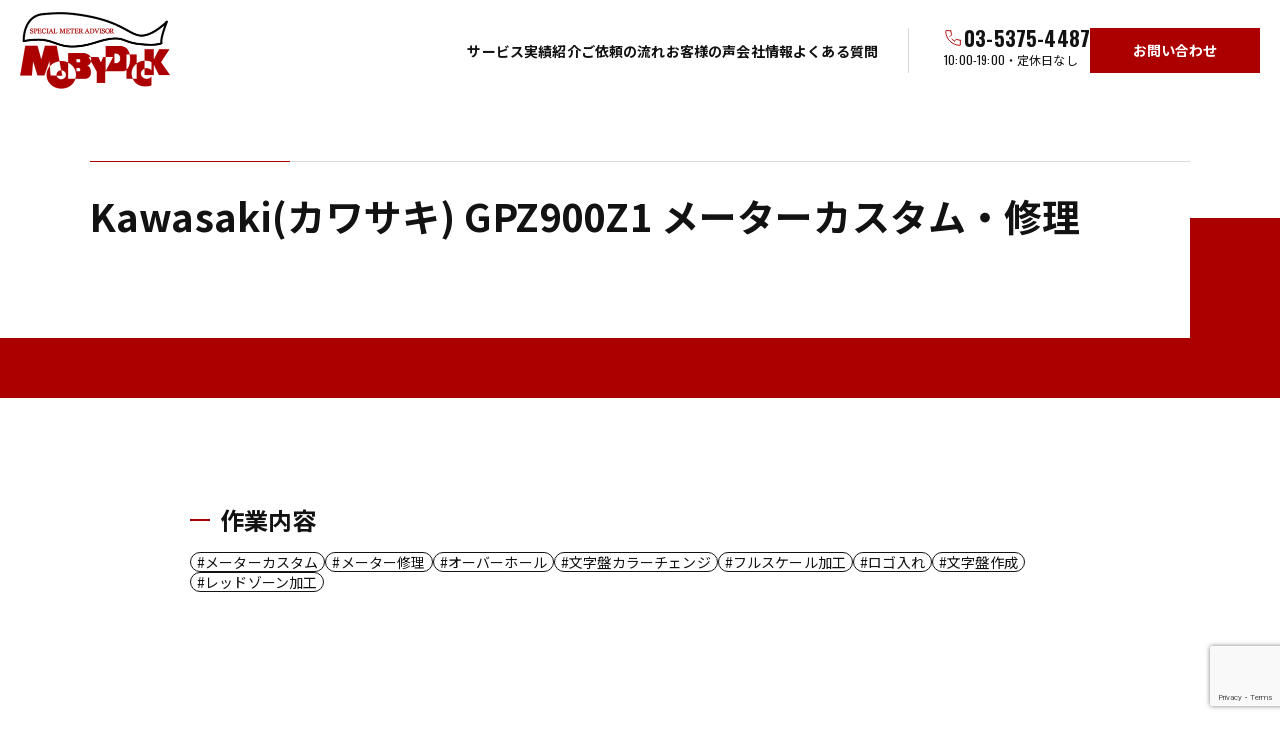

--- FILE ---
content_type: text/html; charset=UTF-8
request_url: https://www.moby-d.com/works/gpz900z1/
body_size: 10703
content:
<!doctype html>
<html lang="ja" prefix="og: https://ogp.me/ns#">
<head>
    <!-- head_top start -->
<link rel="dns-prefetch" href="https://www.googletagmanager.com">
<link rel="dns-prefetch" href="https://www.google-analytics.com">
<link rel="dns-prefetch" href="https://connect.facebook.net">
<link rel="dns-prefetch" href="https://maps.googleapis.com">
<!-- Google Tag Manager -->
<script>(function(w,d,s,l,i){w[l]=w[l]||[];w[l].push({'gtm.start':
new Date().getTime(),event:'gtm.js'});var f=d.getElementsByTagName(s)[0],
j=d.createElement(s),dl=l!='dataLayer'?'&l='+l:'';j.async=true;j.src=
'https://www.googletagmanager.com/gtm.js?id='+i+dl;f.parentNode.insertBefore(j,f);
})(window,document,'script','dataLayer','GTM-K6NRFMT');</script>
<!-- End Google Tag Manager -->
    <meta charset="UTF-8">
    <meta name="format-detection" content="telephone=no,address=no,email=no">
    <meta http-equiv="X-UA-Compatible" content="IE=edge"/>
    <meta name="viewport" content="width=device-width,initial-scale=1.0">
    <meta name="format-detection" content="telephone=no">

    <title>Kawasaki(カワサキ) GPZ900Z1 メーターカスタム・修理 | バイク・旧車・絶版車・車のメーター修理・カスタムのプロショップ モビーディック(MobyDick)</title><meta name="description" content="Kawasaki GPZ900Z1のメーターカスタムはMOBY DICK(モビーディック)におまかせください。初代のNinjaの思い出に残るデザインを生かし、180kmから260kmへのフルスケール加工を施し、赤いラインを一新。ゴールドロゴがアクセントでクールな仕上がりです。"><!-- seo_ogp start -->
<!-- ogp -->
<meta property="og:locale" content="ja_JP" />
<meta property="og:type" content="article" />
<meta property="og:title" content="Kawasaki(カワサキ) GPZ900Z1 メーターカスタム・修理 | バイク・旧車・絶版車・車のメーター修理・カスタムのプロショップ モビーディック(MobyDick)" />
<meta property="og:description" content="Kawasaki GPZ900Z1のメーターカスタムはMOBY DICK(モビーディック)におまかせください。初代のNinjaの思い出に残るデザインを生かし、180kmから260kmへのフルスケール加工を施し、赤いラインを一新。ゴールドロゴがアクセントでクールな仕上がりです。" />
<meta property="og:image" content="https://www.moby-d.com/wp/wp-content/uploads/2024/05/110a.jpg">
<meta property="og:url" content="https://www.moby-d.com/works/gpz900z1/" />
<meta property="og:site_name" content="メーター修理・加工のモビーディック" />
<!-- facebook -->
<!--<meta property="article:author" content="">-->
<!--<meta property="article:publisher" content="">-->
<!--<meta property="fb:admins" content="">-->
<!--<meta property="fb:app_id" content="">-->
<!-- twitter -->
<meta name="twitter:card" content="summary_large_image">
<meta name="twitter:title" content="Kawasaki(カワサキ) GPZ900Z1 メーターカスタム・修理 | バイク・旧車・絶版車・車のメーター修理・カスタムのプロショップ モビーディック(MobyDick)">
<meta name="twitter:description" content="Kawasaki GPZ900Z1のメーターカスタムはMOBY DICK(モビーディック)におまかせください。初代のNinjaの思い出に残るデザインを生かし、180kmから260kmへのフルスケール加工を施し、赤いラインを一新。ゴールドロゴがアクセントでクールな仕上がりです。">
<meta name="twitter:image" content="https://www.moby-d.com/wp/wp-content/uploads/2024/05/110a.jpg">
<!-- seo_ogp end --><script type='application/ld+json' >{"@context":"https:\/\/schema.org","@graph":[{"@type":"Organization","@id":"https:\/\/www.moby-d.com\/#organization","name":"\u30e2\u30d3\u30fc\u30c7\u30a3\u30c3\u30af(MobyDick)","url":null,"logo":{"@type":"ImageObject","url":"https:\/\/www.moby-d.com\/_assets\/image\/common\/ogp.png"}},{"@type":"WebSite","@id":"https:\/\/www.moby-d.com\/#website","inLanguage":"jp","url":"https:\/\/www.moby-d.com\/","name":"\u30d0\u30a4\u30af\u30fb\u65e7\u8eca\u30fb\u7d76\u7248\u8eca\u30fb\u8eca\u306e\u30e1\u30fc\u30bf\u30fc\u4fee\u7406\u30fb\u30ab\u30b9\u30bf\u30e0\u306e\u30d7\u30ed\u30b7\u30e7\u30c3\u30d7 \u30e2\u30d3\u30fc\u30c7\u30a3\u30c3\u30af(MobyDick)","description":"\u30d0\u30a4\u30af\u30fb\u65e7\u8eca\u30fb\u7d76\u7248\u8eca\u306e\u30e1\u30fc\u30bf\u30fc\u4fee\u7406\u30fb\u30ab\u30b9\u30bf\u30e0\u306e\u30d7\u30ed\u30b7\u30e7\u30c3\u30d7\u3001\u30e2\u30d3\u30fc\u30c7\u30a3\u30c3\u30af\u300270\u5e74\u4ee5\u4e0a\u306e\u5b9f\u7e3e\u306810\u4e07\u70b9\u4ee5\u4e0a\u306e\u4fee\u7406\u30fb\u30ab\u30b9\u30bf\u30e0\u6210\u529f\u4e8b\u4f8b\u3067\u3001\u3042\u306a\u305f\u306e\u611b\u8eca\u306e\u30e1\u30fc\u30bf\u30fc\u3092\u7406\u60f3\u306e\u72b6\u614b\u3078\u3068\u5c0e\u304d\u307e\u3059\u3002","publisher":{"@id":"https:\/\/www.moby-d.com\/#organization"}},{"@type":"BreadcrumbList","@id":"https:\/\/www.moby-d.com\/works\/gpz900z1\/#breadcrumb","itemListElement":[[{"@type":"ListItem","position":1,"item":{"@type":"WebPage","@id":"https:\/\/www.moby-d.com","url":"https:\/\/www.moby-d.com","name":"\u30e1\u30fc\u30bf\u30fc\u4fee\u7406\u30fb\u52a0\u5de5\u306e\u30e2\u30d3\u30fc\u30c7\u30a3\u30c3\u30af"}},{"@type":"ListItem","position":2,"item":{"@type":"WebPage","@id":"https:\/\/www.moby-d.com\/works\/","url":"https:\/\/www.moby-d.com\/works\/","name":"\u5b9f\u7e3e\u7d39\u4ecb"}},{"@type":"ListItem","position":3,"item":{"@type":"WebPage","@id":"https:\/\/www.moby-d.com\/works\/gpz900z1\/","url":"https:\/\/www.moby-d.com\/works\/gpz900z1\/","name":"GPZ900Z1 \u30e1\u30fc\u30bf\u30fc\u30ab\u30b9\u30bf\u30e0\u30fb\u4fee\u7406"}}]]},{"@type":"WebPage","@id":"https:\/\/www.moby-d.com\/works\/gpz900z1\/#webpage","url":"https:\/\/www.moby-d.com\/works\/gpz900z1\/","inLanguage":"jp","name":"Kawasaki(\u30ab\u30ef\u30b5\u30ad) GPZ900Z1 \u30e1\u30fc\u30bf\u30fc\u30ab\u30b9\u30bf\u30e0\u30fb\u4fee\u7406 | \u30d0\u30a4\u30af\u30fb\u65e7\u8eca\u30fb\u7d76\u7248\u8eca\u30fb\u8eca\u306e\u30e1\u30fc\u30bf\u30fc\u4fee\u7406\u30fb\u30ab\u30b9\u30bf\u30e0\u306e\u30d7\u30ed\u30b7\u30e7\u30c3\u30d7 \u30e2\u30d3\u30fc\u30c7\u30a3\u30c3\u30af(MobyDick)","isPartOf":{"@id":"https:\/\/www.moby-d.com\/#website"},"breadcrumb":{"@id":"https:\/\/www.moby-d.com\/works\/gpz900z1\/#breadcrumb"},"description":"Kawasaki GPZ900Z1\u306e\u30e1\u30fc\u30bf\u30fc\u30ab\u30b9\u30bf\u30e0\u306fMOBY DICK(\u30e2\u30d3\u30fc\u30c7\u30a3\u30c3\u30af)\u306b\u304a\u307e\u304b\u305b\u304f\u3060\u3055\u3044\u3002\u521d\u4ee3\u306eNinja\u306e\u601d\u3044\u51fa\u306b\u6b8b\u308b\u30c7\u30b6\u30a4\u30f3\u3092\u751f\u304b\u3057\u3001180km\u304b\u3089260km\u3078\u306e\u30d5\u30eb\u30b9\u30b1\u30fc\u30eb\u52a0\u5de5\u3092\u65bd\u3057\u3001\u8d64\u3044\u30e9\u30a4\u30f3\u3092\u4e00\u65b0\u3002\u30b4\u30fc\u30eb\u30c9\u30ed\u30b4\u304c\u30a2\u30af\u30bb\u30f3\u30c8\u3067\u30af\u30fc\u30eb\u306a\u4ed5\u4e0a\u304c\u308a\u3067\u3059\u3002","primaryImageOfPage":{"@id":"https:\/\/www.moby-d.com\/works\/gpz900z1\/#primaryimage"},"datePublished":"2024-05-09T00:04:16+09:00","dateModified":"2024-05-09T00:04:16+09:00"},{"@type":"Article","@id":"https:\/\/www.moby-d.com\/works\/gpz900z1\/#article","headline":"GPZ900Z1 \u30e1\u30fc\u30bf\u30fc\u30ab\u30b9\u30bf\u30e0\u30fb\u4fee\u7406","datePublished":"2024-05-09T00:04:16+09:00","dateModified":"2024-05-09T00:04:16+09:00","image":{"@id":"https:\/\/www.moby-d.com\/works\/gpz900z1\/#primaryimage"},"publisher":{"@id":"https:\/\/www.moby-d.com\/#organization"},"author":{"@type":"Person","name":"\u30e2\u30d3\u30fc\u30c7\u30a3\u30c3\u30af(MobyDick)","url":"https:\/\/www.moby-d.com\/"},"mainEntityOfPage":{"@id":"https:\/\/www.moby-d.com\/works\/gpz900z1\/#webpage"},"isPartOf":{"@id":"https:\/\/www.moby-d.com\/works\/gpz900z1\/#webpage"}},{"@type":"ImageObject","@id":"https:\/\/www.moby-d.com\/works\/gpz900z1\/#primaryimage","url":"https:\/\/www.moby-d.com\/wp\/wp-content\/uploads\/2024\/05\/110a.jpg"}]}</script>
<meta name='robots' content='max-image-preview:large' />
<link rel="icon" type="image/x-icon" href="https://www.moby-d.com/_assets/image/favicon.ico">
<link rel="dns-prefetch" href="https://code.jquery.com">
<link rel="preconnect" href="https://fonts.googleapis.com">
<link rel="preconnect" href="https://fonts.gstatic.com" crossorigin>
<link rel="preload" as="style" href="https://fonts.googleapis.com/css2?family=Noto+Sans+JP:wght@100;300;400;700&family=Oswald:wght@400;500;700&display=swap" />
<link rel="stylesheet" href="https://fonts.googleapis.com/css2?family=Noto+Sans+JP:wght@100;300;400;700&family=Oswald:wght@400;500;700&display=swap" media="print" onload="this.media='all'" />
<noscript><link rel="stylesheet" href="https://fonts.googleapis.com/css2?family=Noto+Sans+JP:wght@100;300;400;700&family=Oswald:wght@400;500;700&display=swap" /></noscript><link rel='stylesheet' id='wp-block-library-css' href='https://www.moby-d.com/wp/wp-includes/css/dist/block-library/style.min.css?ver=6.5.7' type='text/css' media='all' />
<style id='wp-block-library-theme-inline-css' type='text/css'>
.wp-block-audio figcaption{color:#555;font-size:13px;text-align:center}.is-dark-theme .wp-block-audio figcaption{color:#ffffffa6}.wp-block-audio{margin:0 0 1em}.wp-block-code{border:1px solid #ccc;border-radius:4px;font-family:Menlo,Consolas,monaco,monospace;padding:.8em 1em}.wp-block-embed figcaption{color:#555;font-size:13px;text-align:center}.is-dark-theme .wp-block-embed figcaption{color:#ffffffa6}.wp-block-embed{margin:0 0 1em}.blocks-gallery-caption{color:#555;font-size:13px;text-align:center}.is-dark-theme .blocks-gallery-caption{color:#ffffffa6}.wp-block-image figcaption{color:#555;font-size:13px;text-align:center}.is-dark-theme .wp-block-image figcaption{color:#ffffffa6}.wp-block-image{margin:0 0 1em}.wp-block-pullquote{border-bottom:4px solid;border-top:4px solid;color:currentColor;margin-bottom:1.75em}.wp-block-pullquote cite,.wp-block-pullquote footer,.wp-block-pullquote__citation{color:currentColor;font-size:.8125em;font-style:normal;text-transform:uppercase}.wp-block-quote{border-left:.25em solid;margin:0 0 1.75em;padding-left:1em}.wp-block-quote cite,.wp-block-quote footer{color:currentColor;font-size:.8125em;font-style:normal;position:relative}.wp-block-quote.has-text-align-right{border-left:none;border-right:.25em solid;padding-left:0;padding-right:1em}.wp-block-quote.has-text-align-center{border:none;padding-left:0}.wp-block-quote.is-large,.wp-block-quote.is-style-large,.wp-block-quote.is-style-plain{border:none}.wp-block-search .wp-block-search__label{font-weight:700}.wp-block-search__button{border:1px solid #ccc;padding:.375em .625em}:where(.wp-block-group.has-background){padding:1.25em 2.375em}.wp-block-separator.has-css-opacity{opacity:.4}.wp-block-separator{border:none;border-bottom:2px solid;margin-left:auto;margin-right:auto}.wp-block-separator.has-alpha-channel-opacity{opacity:1}.wp-block-separator:not(.is-style-wide):not(.is-style-dots){width:100px}.wp-block-separator.has-background:not(.is-style-dots){border-bottom:none;height:1px}.wp-block-separator.has-background:not(.is-style-wide):not(.is-style-dots){height:2px}.wp-block-table{margin:0 0 1em}.wp-block-table td,.wp-block-table th{word-break:normal}.wp-block-table figcaption{color:#555;font-size:13px;text-align:center}.is-dark-theme .wp-block-table figcaption{color:#ffffffa6}.wp-block-video figcaption{color:#555;font-size:13px;text-align:center}.is-dark-theme .wp-block-video figcaption{color:#ffffffa6}.wp-block-video{margin:0 0 1em}.wp-block-template-part.has-background{margin-bottom:0;margin-top:0;padding:1.25em 2.375em}
</style>
<style id='classic-theme-styles-inline-css' type='text/css'>
/*! This file is auto-generated */
.wp-block-button__link{color:#fff;background-color:#32373c;border-radius:9999px;box-shadow:none;text-decoration:none;padding:calc(.667em + 2px) calc(1.333em + 2px);font-size:1.125em}.wp-block-file__button{background:#32373c;color:#fff;text-decoration:none}
</style>
<style id='global-styles-inline-css' type='text/css'>
body{--wp--preset--color--black: #000000;--wp--preset--color--cyan-bluish-gray: #abb8c3;--wp--preset--color--white: #ffffff;--wp--preset--color--pale-pink: #f78da7;--wp--preset--color--vivid-red: #cf2e2e;--wp--preset--color--luminous-vivid-orange: #ff6900;--wp--preset--color--luminous-vivid-amber: #fcb900;--wp--preset--color--light-green-cyan: #7bdcb5;--wp--preset--color--vivid-green-cyan: #00d084;--wp--preset--color--pale-cyan-blue: #8ed1fc;--wp--preset--color--vivid-cyan-blue: #0693e3;--wp--preset--color--vivid-purple: #9b51e0;--wp--preset--gradient--vivid-cyan-blue-to-vivid-purple: linear-gradient(135deg,rgba(6,147,227,1) 0%,rgb(155,81,224) 100%);--wp--preset--gradient--light-green-cyan-to-vivid-green-cyan: linear-gradient(135deg,rgb(122,220,180) 0%,rgb(0,208,130) 100%);--wp--preset--gradient--luminous-vivid-amber-to-luminous-vivid-orange: linear-gradient(135deg,rgba(252,185,0,1) 0%,rgba(255,105,0,1) 100%);--wp--preset--gradient--luminous-vivid-orange-to-vivid-red: linear-gradient(135deg,rgba(255,105,0,1) 0%,rgb(207,46,46) 100%);--wp--preset--gradient--very-light-gray-to-cyan-bluish-gray: linear-gradient(135deg,rgb(238,238,238) 0%,rgb(169,184,195) 100%);--wp--preset--gradient--cool-to-warm-spectrum: linear-gradient(135deg,rgb(74,234,220) 0%,rgb(151,120,209) 20%,rgb(207,42,186) 40%,rgb(238,44,130) 60%,rgb(251,105,98) 80%,rgb(254,248,76) 100%);--wp--preset--gradient--blush-light-purple: linear-gradient(135deg,rgb(255,206,236) 0%,rgb(152,150,240) 100%);--wp--preset--gradient--blush-bordeaux: linear-gradient(135deg,rgb(254,205,165) 0%,rgb(254,45,45) 50%,rgb(107,0,62) 100%);--wp--preset--gradient--luminous-dusk: linear-gradient(135deg,rgb(255,203,112) 0%,rgb(199,81,192) 50%,rgb(65,88,208) 100%);--wp--preset--gradient--pale-ocean: linear-gradient(135deg,rgb(255,245,203) 0%,rgb(182,227,212) 50%,rgb(51,167,181) 100%);--wp--preset--gradient--electric-grass: linear-gradient(135deg,rgb(202,248,128) 0%,rgb(113,206,126) 100%);--wp--preset--gradient--midnight: linear-gradient(135deg,rgb(2,3,129) 0%,rgb(40,116,252) 100%);--wp--preset--font-size--small: 13px;--wp--preset--font-size--medium: 20px;--wp--preset--font-size--large: 36px;--wp--preset--font-size--x-large: 42px;--wp--preset--spacing--20: 0.44rem;--wp--preset--spacing--30: 0.67rem;--wp--preset--spacing--40: 1rem;--wp--preset--spacing--50: 1.5rem;--wp--preset--spacing--60: 2.25rem;--wp--preset--spacing--70: 3.38rem;--wp--preset--spacing--80: 5.06rem;--wp--preset--shadow--natural: 6px 6px 9px rgba(0, 0, 0, 0.2);--wp--preset--shadow--deep: 12px 12px 50px rgba(0, 0, 0, 0.4);--wp--preset--shadow--sharp: 6px 6px 0px rgba(0, 0, 0, 0.2);--wp--preset--shadow--outlined: 6px 6px 0px -3px rgba(255, 255, 255, 1), 6px 6px rgba(0, 0, 0, 1);--wp--preset--shadow--crisp: 6px 6px 0px rgba(0, 0, 0, 1);}:where(.is-layout-flex){gap: 0.5em;}:where(.is-layout-grid){gap: 0.5em;}body .is-layout-flex{display: flex;}body .is-layout-flex{flex-wrap: wrap;align-items: center;}body .is-layout-flex > *{margin: 0;}body .is-layout-grid{display: grid;}body .is-layout-grid > *{margin: 0;}:where(.wp-block-columns.is-layout-flex){gap: 2em;}:where(.wp-block-columns.is-layout-grid){gap: 2em;}:where(.wp-block-post-template.is-layout-flex){gap: 1.25em;}:where(.wp-block-post-template.is-layout-grid){gap: 1.25em;}.has-black-color{color: var(--wp--preset--color--black) !important;}.has-cyan-bluish-gray-color{color: var(--wp--preset--color--cyan-bluish-gray) !important;}.has-white-color{color: var(--wp--preset--color--white) !important;}.has-pale-pink-color{color: var(--wp--preset--color--pale-pink) !important;}.has-vivid-red-color{color: var(--wp--preset--color--vivid-red) !important;}.has-luminous-vivid-orange-color{color: var(--wp--preset--color--luminous-vivid-orange) !important;}.has-luminous-vivid-amber-color{color: var(--wp--preset--color--luminous-vivid-amber) !important;}.has-light-green-cyan-color{color: var(--wp--preset--color--light-green-cyan) !important;}.has-vivid-green-cyan-color{color: var(--wp--preset--color--vivid-green-cyan) !important;}.has-pale-cyan-blue-color{color: var(--wp--preset--color--pale-cyan-blue) !important;}.has-vivid-cyan-blue-color{color: var(--wp--preset--color--vivid-cyan-blue) !important;}.has-vivid-purple-color{color: var(--wp--preset--color--vivid-purple) !important;}.has-black-background-color{background-color: var(--wp--preset--color--black) !important;}.has-cyan-bluish-gray-background-color{background-color: var(--wp--preset--color--cyan-bluish-gray) !important;}.has-white-background-color{background-color: var(--wp--preset--color--white) !important;}.has-pale-pink-background-color{background-color: var(--wp--preset--color--pale-pink) !important;}.has-vivid-red-background-color{background-color: var(--wp--preset--color--vivid-red) !important;}.has-luminous-vivid-orange-background-color{background-color: var(--wp--preset--color--luminous-vivid-orange) !important;}.has-luminous-vivid-amber-background-color{background-color: var(--wp--preset--color--luminous-vivid-amber) !important;}.has-light-green-cyan-background-color{background-color: var(--wp--preset--color--light-green-cyan) !important;}.has-vivid-green-cyan-background-color{background-color: var(--wp--preset--color--vivid-green-cyan) !important;}.has-pale-cyan-blue-background-color{background-color: var(--wp--preset--color--pale-cyan-blue) !important;}.has-vivid-cyan-blue-background-color{background-color: var(--wp--preset--color--vivid-cyan-blue) !important;}.has-vivid-purple-background-color{background-color: var(--wp--preset--color--vivid-purple) !important;}.has-black-border-color{border-color: var(--wp--preset--color--black) !important;}.has-cyan-bluish-gray-border-color{border-color: var(--wp--preset--color--cyan-bluish-gray) !important;}.has-white-border-color{border-color: var(--wp--preset--color--white) !important;}.has-pale-pink-border-color{border-color: var(--wp--preset--color--pale-pink) !important;}.has-vivid-red-border-color{border-color: var(--wp--preset--color--vivid-red) !important;}.has-luminous-vivid-orange-border-color{border-color: var(--wp--preset--color--luminous-vivid-orange) !important;}.has-luminous-vivid-amber-border-color{border-color: var(--wp--preset--color--luminous-vivid-amber) !important;}.has-light-green-cyan-border-color{border-color: var(--wp--preset--color--light-green-cyan) !important;}.has-vivid-green-cyan-border-color{border-color: var(--wp--preset--color--vivid-green-cyan) !important;}.has-pale-cyan-blue-border-color{border-color: var(--wp--preset--color--pale-cyan-blue) !important;}.has-vivid-cyan-blue-border-color{border-color: var(--wp--preset--color--vivid-cyan-blue) !important;}.has-vivid-purple-border-color{border-color: var(--wp--preset--color--vivid-purple) !important;}.has-vivid-cyan-blue-to-vivid-purple-gradient-background{background: var(--wp--preset--gradient--vivid-cyan-blue-to-vivid-purple) !important;}.has-light-green-cyan-to-vivid-green-cyan-gradient-background{background: var(--wp--preset--gradient--light-green-cyan-to-vivid-green-cyan) !important;}.has-luminous-vivid-amber-to-luminous-vivid-orange-gradient-background{background: var(--wp--preset--gradient--luminous-vivid-amber-to-luminous-vivid-orange) !important;}.has-luminous-vivid-orange-to-vivid-red-gradient-background{background: var(--wp--preset--gradient--luminous-vivid-orange-to-vivid-red) !important;}.has-very-light-gray-to-cyan-bluish-gray-gradient-background{background: var(--wp--preset--gradient--very-light-gray-to-cyan-bluish-gray) !important;}.has-cool-to-warm-spectrum-gradient-background{background: var(--wp--preset--gradient--cool-to-warm-spectrum) !important;}.has-blush-light-purple-gradient-background{background: var(--wp--preset--gradient--blush-light-purple) !important;}.has-blush-bordeaux-gradient-background{background: var(--wp--preset--gradient--blush-bordeaux) !important;}.has-luminous-dusk-gradient-background{background: var(--wp--preset--gradient--luminous-dusk) !important;}.has-pale-ocean-gradient-background{background: var(--wp--preset--gradient--pale-ocean) !important;}.has-electric-grass-gradient-background{background: var(--wp--preset--gradient--electric-grass) !important;}.has-midnight-gradient-background{background: var(--wp--preset--gradient--midnight) !important;}.has-small-font-size{font-size: var(--wp--preset--font-size--small) !important;}.has-medium-font-size{font-size: var(--wp--preset--font-size--medium) !important;}.has-large-font-size{font-size: var(--wp--preset--font-size--large) !important;}.has-x-large-font-size{font-size: var(--wp--preset--font-size--x-large) !important;}
.wp-block-navigation a:where(:not(.wp-element-button)){color: inherit;}
:where(.wp-block-post-template.is-layout-flex){gap: 1.25em;}:where(.wp-block-post-template.is-layout-grid){gap: 1.25em;}
:where(.wp-block-columns.is-layout-flex){gap: 2em;}:where(.wp-block-columns.is-layout-grid){gap: 2em;}
.wp-block-pullquote{font-size: 1.5em;line-height: 1.6;}
</style>
<link rel='stylesheet' id='contact-form-7-css' href='https://www.moby-d.com/wp/wp-content/plugins/contact-form-7/includes/css/styles.css?ver=5.9.3' type='text/css' media='all' />
<link rel='stylesheet' id='inc-style-swiper-css' href='https://www.moby-d.com/_assets/js/swiper@11.0.5/swiper-bundle.min.css?ver=1768680980' type='text/css' media='all' />
<link rel='stylesheet' id='inc-style-autocomplete-css' href='https://www.moby-d.com/_assets/js/autocomplete.js@10.2.7/autoComplete.min.css?ver=1768680980' type='text/css' media='all' />
<link rel='stylesheet' id='inc-style-editor-css' href='https://www.moby-d.com/_assets/css/editor.css?ver=1768680980' type='text/css' media='all' />
<link rel='stylesheet' id='inc-style-css' href='https://www.moby-d.com/_assets/css/style.css?ver=1768680980' type='text/css' media='all' />
<script type="text/javascript" src="https://www.moby-d.com/_assets/js/jquery-3.6.0.min.js?ver=1768680980" id="jquery-js"></script>
<link rel="https://api.w.org/" href="https://www.moby-d.com/wp-json/" /><link rel="alternate" type="application/json" href="https://www.moby-d.com/wp-json/wp/v2/works/762" /><link rel="alternate" type="application/json+oembed" href="https://www.moby-d.com/wp-json/oembed/1.0/embed?url=https%3A%2F%2Fwww.moby-d.com%2Fworks%2Fgpz900z1%2F" />
<link rel="alternate" type="text/xml+oembed" href="https://www.moby-d.com/wp-json/oembed/1.0/embed?url=https%3A%2F%2Fwww.moby-d.com%2Fworks%2Fgpz900z1%2F&#038;format=xml" />

<link rel='canonical' href='https://www.moby-d.com/works/gpz900z1/'>
<script type="application/ld+json">{"@context":"https://schema.org","@type":"Article","headline":"GPZ900Z1 メーターカスタム・修理","description":"","datePublished":"2024-05-09T00:04:16+09:00","dateModified":"2024-05-09T00:04:16+09:00","author":{"@type":"Organization","name":"モビーディック","url":"https://www.moby-d.com/"},"publisher":{"@type":"Organization","name":"モビーディック","logo":{"@type":"ImageObject","url":"https://www.moby-d.com/_assets/image/common/ogp.png"}},"mainEntityOfPage":{"@type":"WebPage","@id":"https://www.moby-d.com/works/gpz900z1/"},"articleSection":"メーター修理実績","keywords":["メーター修理","メーターカスタム","バイク修理","自動車修理","旧車レストア"],"about":{"@type":"Service","name":"メーター修理・カスタム","provider":{"@type":"Organization","name":"モビーディック"}}}</script>
<!-- head_bottom start -->

<!-- head_bottom end -->
</head>

<body class="works-template-default single single-works postid-762 wp-embed-responsive">
<!-- body_top start -->
<!-- Google Tag Manager (noscript) -->
<noscript><iframe src="https://www.googletagmanager.com/ns.html?id=GTM-K6NRFMT"
height="0" width="0" style="display:none;visibility:hidden"></iframe></noscript>
<!-- End Google Tag Manager (noscript) -->
<!-- body_top end -->
<div id="page_top" class="contents_wrapper">
    <div class="header-wrap" >
        <input type="checkbox" id="sp_menu_button_toggle" style="display: none;">

        <header class="header">
            <div class="header_container">
                <div class="sp_menu_button-wrap">
                    <label for="sp_menu_button_toggle" class="sp_menu_button" type="button" role="button">
                        <div class="line_icon">
                            <span class="line"></span>
                            <span class="line"></span>
                            <span class="line"></span>
                        </div>
                        <span class="text" data-menu_text_hidden="メニュー" data-menu_text_show="閉じる"></span>
                    </label>
                </div>

                <a class="header_logo-wrap" href="/">
                    <picture class="header_logo">
                        <source srcset="https://www.moby-d.com/_assets/image/common/header_logo.png 1x, https://www.moby-d.com/_assets/image/common/header_logo.png 2x">
                        <img src="https://www.moby-d.com/_assets/image/common/header_logo.png"
                             alt="株式会社モビーディック">
                    </picture>
                </a>

                <div class="pc_header_menu">
                    <nav class="header_menu-wrap">
                        <ul class="header_menu" role="list">
                            <li><a class="menu_text" href="https://www.moby-d.com/service/"><span>サービス</span></a></li>
                            <li><a class="menu_text" href="https://www.moby-d.com/works/"><span>実績紹介</span></a></li>
                            <li><a class="menu_text" href="https://www.moby-d.com/flow/"><span>ご依頼の流れ</span></a></li>
                            <li><a class="menu_text" href="https://www.moby-d.com/voice/"><span>お客様の声</span></a></li>
                            <li><a class="menu_text" href="https://www.moby-d.com/corp/"><span>会社情報</span></a></li>
                            <li><a class="menu_text" href="https://www.moby-d.com/faq/"><span>よくある質問</span></a></li>
                        </ul>
                    </nav>

                    <div class="header_contact-wrap">
                        <a class="tel_contact" href="tel:03-5375-4487">
                            <span class="tel_contact_text1"><i class="text_icon"></i>03-5375-4487</span>
                            <span class="tel_contact_text2"><span class="tel_contact_text2_time">10:00-19:00</span>・定休日なし</span>
                        </a>

                        <a class="contact_button" href="https://www.moby-d.com/contact/">
<!--                            <i class="icon_mail"></i>-->
                            <span class="button_text">お問い合わせ</span>
                        </a>
                    </div>
                </div>

                <!--<div class="sp_line-wrap">
                    <a class="sp_line" href="https://line.me/R/ti/p/@imq6680b"></a>
                </div>-->

                <a href="https://www.moby-d.com/contact/" class="sp_contact-wrap">
                    <span class="sp_contact" ></span>
                    <span class="button_text">お問い合わせ</span>
                </a>
            </div>
        </header>

        <div class="sp_nav-control">
            <nav class="sp_nav_container" aria-label="ナビゲーション">

                <ul class="sp_nav-wrap" role="list">
                    <li><a class="menu_text" href="/">トップ</a></li>
                    <li><a class="menu_text" href="https://www.moby-d.com/service/">サービス</a></li>
                    <li><a class="menu_text" href="https://www.moby-d.com/works/">実績紹介</a></li>
                    <li><a class="menu_text" href="https://www.moby-d.com/flow/">ご依頼の流れ</a></li>
                    <li><a class="menu_text" href="https://www.moby-d.com/voice/">お客様の声</a></li>
                    <li><a class="menu_text" href="https://www.moby-d.com/corp/">会社情報</a></li>
                    <li><a class="menu_text" href="https://www.moby-d.com/faq/">よくある質問</a></li>
                    <li><a class="menu_text" href="https://www.moby-d.com/news/">お知らせ</a></li>
                </ul>

                <div class="menu_contact-wrap">
                    <a class="contact_button" href="https://www.moby-d.com/contact/">
                        <i class="icon_mail"></i>
                        <span class="button_text">お問い合わせ</span>
                    </a>

                    <a class="tel_contact_button" href="tel:03-5375-4487">
                        <i class="icon_tel"></i>
                        <span class="button_text">03-5375-4487</span>
                    </a>
                </div>

                <ul class="sns_link-wrap" role="list">
                    <li><a class="sns_link" href="https://www.instagram.com/mobydick_meter/" target="_blank" rel="noopener">
                            <i class="icon_instagram"></i></a></li>
                    <li><a class="sns_link" href="https://www.facebook.com/mobydickmeter" target="_blank" rel="noopener">
                            <i class="icon_facebook"></i></a></li>
                    <li><a class="sns_link" href="https://twitter.com/MobyDick_meter" target="_blank" rel="noopener">
                            <i class="icon_x_twitter"></i></a></li>
                </ul>
            </nav>
        </div>
    </div>

    <!--./end header-wrap-->

<main class="main_contents">
    <section class="section_works_list section_works_detail section_common">
        <div class="section_main_title-wrap">
            <div class="main_title_container">
                <div class="main_title_body">
                    <h1 class="section_main_title_detail inviewtrigger inviewtrigger_fade_up">
                        Kawasaki(カワサキ) GPZ900Z1 メーターカスタム・修理                    </h1>
                </div>
            </div>
        </div>

        <div class="section_body">
            <div class="works_detail_container">
                <div class="detail_item inviewtrigger inviewtrigger_fade_up">
                    <h2 class="detail_title">作業内容</h2>
                    <ul class="tag_list-wrap" role="list">
                                                    <li><a href="https://www.moby-d.com/works/?cws%5B%5D=custom"
                                   class="view_tag tag_link">メーターカスタム</a></li>
                                                    <li><a href="https://www.moby-d.com/works/?cws%5B%5D=repair"
                                   class="view_tag tag_link">メーター修理</a></li>
                                                    <li><a href="https://www.moby-d.com/works/?cwr%5B%5D=overhaul"
                                   class="view_tag tag_link">オーバーホール</a></li>
                                                    <li><a href="https://www.moby-d.com/works/?cwc%5B%5D=dial-color"
                                   class="view_tag tag_link">文字盤カラーチェンジ</a></li>
                                                    <li><a href="https://www.moby-d.com/works/?cwc%5B%5D=fullscale"
                                   class="view_tag tag_link">フルスケール加工</a></li>
                                                    <li><a href="https://www.moby-d.com/works/?cwc%5B%5D=logo"
                                   class="view_tag tag_link">ロゴ入れ</a></li>
                                                    <li><a href="https://www.moby-d.com/works/?cwc%5B%5D=dial-making"
                                   class="view_tag tag_link">文字盤作成</a></li>
                                                    <li><a href="https://www.moby-d.com/works/?cwc%5B%5D=red-zone"
                                   class="view_tag tag_link">レッドゾーン加工</a></li>
                                            </ul>
                </div>

                <div class="detail_image-wrap inviewtrigger inviewtrigger_fade_up">
                    <div class="detail_image_before">
                        <picture class="detail_image">
                            <img src="https://www.moby-d.com/wp/wp-content/uploads/2024/05/110b.jpg"
                                 alt=" Kawasaki(カワサキ) GPZ900Z1 メーターカスタム・修理のBEFOREイメージ">
                        </picture>
                        <div class="before_arrow"></div>
                    </div>

                    <div class="detail_image_after">
                        <picture class="detail_image">
                            <img src="https://www.moby-d.com/wp/wp-content/uploads/2024/05/110a.jpg"
                                 alt="Kawasaki(カワサキ) GPZ900Z1 メーターカスタム・修理のAFTERイメージ">
                        </picture>
                    </div>
                </div>

                <div class="detail_item detail_item_border inviewtrigger inviewtrigger_fade_up">
                    <h2 class="detail_title">担当者コメント</h2>
                    <p class="detail_text">ご依頼いただいたのは、Kawasaki GPZ900Z1のメーターカスタムです。<br />
GPZ900Z1?となる方もいるかもしれませんが、初代のninjaといえば思い出す方も多いのではないでしょうか? <br />
まずは180kmから260kmへのフルスケール加工を行い、全てのメーターから赤のラインを無くしたデザインに変更してあります。<br />
さらにゴールドロゴを追加しクールなデザインのメーターに仕上がりました! <br />
<br />
MOBY DICKではGPZ900Z1のメーターカスタムはもちろんメーター修理にも対応しています!<br />
メーターのデザインチェンジや故障がある場合はお気軽にご相談ください!</p>
                </div>

                <div class="detail_item detail_item_border inviewtrigger inviewtrigger_fade_up">
                    <h2 class="detail_title">参考価格</h2>
                    <p class="detail_text">160,000円(税別)</p>
                    <p class="detail_text"><small>※お客様側でパーツをご用意いただいたケースなどもございます。あくまで参考としてください。</small></p>
                </div>

                <div class="detail_item detail_sns_item detail_item_border inviewtrigger inviewtrigger_fade_up">
                    <p class="detail_sns_title">実績をシェアする</p>

                    <div class="detail_sns">
                        <a class="detail_sns_icon detail_sns_icon_line" rel="nofollow noopener" target="_blank"
                           href="https://line.me/R/msg/text/?https://www.moby-d.com/works/gpz900z1/Kawasaki(カワサキ)%20GPZ900Z1%20メーターカスタム・修理"></a>
                        <a class="detail_sns_icon detail_sns_icon_facebook" rel="nofollow noopener" target="_blank"
                           href="https://www.facebook.com/sharer/sharer.php?u=https://www.moby-d.com/works/gpz900z1/"></a>
                        <a class="detail_sns_icon detail_sns_icon_x_twitter" rel="nofollow noopener" target="_blank"
                           href="https://twitter.com/share?text=Kawasaki(カワサキ)%20GPZ900Z1%20メーターカスタム・修理&#038;url=https://www.moby-d.com/works/gpz900z1/"></a>
                    </div>
                </div>
            </div>

            <div class="contents_container">
                <div class="detail_contact inviewtrigger inviewtrigger_fade_up">
                    <ul class="contact_button-wrap" role="list">
                        <li><a class="line_contact_button" href="https://line.me/R/ti/p/@imq6680b">
                                <span class="button_balloon">24時間受付OK</span>
                                <i class="icon_line"></i>
                                <span class="button_text"><span>LINE</span>お問い合わせ</span>
                            </a></li>
                        <li><a class="contact_button" href="https://www.moby-d.com/contact/">
                                <span class="button_balloon">24時間受付OK</span>
                                <i class="icon_mail"></i>
                                <span class="button_text">メールお問い合せ</span>
                            </a></li>
                        <li><a class="tel_contact_button" href="tel:03-5375-4487">
                                <span class="button_balloon">10:00-19:00・定休日なし</span>
                                <i class="icon_tel"></i>
                                <span class="button_text">03-5375-4487</span>
                            </a></li>
                    </ul>
                </div>
            </div>

            <div class="work_list_bg ">
                <div class="work_list_container ">
                                        <div class=" section_title-wrap inviewtrigger inviewtrigger_fade_up">
                        <h2 class="section_title">Kawasaki(カワサキ) バイク(国産)のメーター修理・カスタム実績</h2>
                    </div>

                    <ul class="works_item-wrap section_work_item" role="list">
                                                    <li class="inviewtrigger inviewtrigger_fade_up"
                                data-inviewtrigger_delay="0.0s">
                                    <a class="works_item" href="https://www.moby-d.com/works/cbx550f-meter-custom-fxstyle-180kmh/">
        
        <picture class="item_image">
            <img src="https://www.moby-d.com/wp/wp-content/uploads/2025/10/245_KZ1000MK2_before.jpg"
                 alt="Kawasaki(カワサキ) CBX550F メーター修理＆カスタム">
        </picture>

        <div class="item_body">
            <h3 class="item_title">
                <span>Kawasaki(カワサキ) CBX550F メーター修理＆カスタム</span>
            </h3>
            <ul class="tag_list-wrap" role="list">
                                    <li><span class="view_tag">メーターカスタム</span></li>
                                    <li><span class="view_tag">メーター修理</span></li>
                                    <li><span class="view_tag">針・ケース塗装</span></li>
                                    <li><span class="view_tag">文字盤・文字色レストア</span></li>
                                    <li><span class="view_tag">スピードメーター修理</span></li>
                                    <li><span class="view_tag">文字盤オーダーメイド</span></li>
                                    <li><span class="view_tag">文字盤作成</span></li>
                                    <li><span class="view_tag">その他</span></li>
                                    <li><span class="view_tag">マイルからキロに変更</span></li>
                            </ul>
        </div>
    </a>
                            </li>
                                                    <li class="inviewtrigger inviewtrigger_fade_up"
                                data-inviewtrigger_delay="0.1s">
                                    <a class="works_item" href="https://www.moby-d.com/works/750ss-h2a-tachometer-custom-kmh/">
        
        <picture class="item_image">
            <img src="https://www.moby-d.com/wp/wp-content/uploads/2025/10/243_CBX550F_before.jpg"
                 alt="Kawasaki(カワサキ) 750SS (H2A)タコ メーターカスタム">
        </picture>

        <div class="item_body">
            <h3 class="item_title">
                <span>Kawasaki(カワサキ) 750SS (H2A)タコ メーターカスタム</span>
            </h3>
            <ul class="tag_list-wrap" role="list">
                                    <li><span class="view_tag">メーターカスタム</span></li>
                                    <li><span class="view_tag">文字盤オーダーメイド</span></li>
                                    <li><span class="view_tag">文字カラーチェンジ</span></li>
                                    <li><span class="view_tag">文字盤作成</span></li>
                            </ul>
        </div>
    </a>
                            </li>
                                                    <li class="inviewtrigger inviewtrigger_fade_up"
                                data-inviewtrigger_delay="0.2s">
                                    <a class="works_item" href="https://www.moby-d.com/works/250tr-f8-bison-meter-custom-kmh/">
        
        <picture class="item_image">
            <img src="https://www.moby-d.com/wp/wp-content/uploads/2025/10/242_750SS-H2A_after.jpg"
                 alt="Kawasaki(カワサキ) 250TR F8バイソン メーターカスタム">
        </picture>

        <div class="item_body">
            <h3 class="item_title">
                <span>Kawasaki(カワサキ) 250TR F8バイソン メーターカスタム</span>
            </h3>
            <ul class="tag_list-wrap" role="list">
                                    <li><span class="view_tag">メーターカスタム</span></li>
                                    <li><span class="view_tag">文字盤作成</span></li>
                                    <li><span class="view_tag">マイルからキロに変更</span></li>
                            </ul>
        </div>
    </a>
                            </li>
                                            </ul>
                                        <div class="button-wrap inviewtrigger inviewtrigger_fade_up">
                        <a href="https://www.moby-d.com/works/?cwt%5B%5D=bike&cwm=kawasaki" class="button" >
                            <span class="button_text">実績一覧</span>
                        </a>
                    </div>

                                        <div class=" section_title-wrap section_title-wrap_nth inviewtrigger inviewtrigger_fade_up">
                        <h2 class="section_title">人気の実績</h2>
                    </div>

                    <ul class="works_item-wrap section_work_item" role="list">
                                                    <li class="inviewtrigger inviewtrigger_fade_up"
                                data-inviewtrigger_delay="0.0s">
                                    <a class="works_item" href="https://www.moby-d.com/works/gsx1100ss/">
        
        <picture class="item_image">
            <img src="https://www.moby-d.com/wp/wp-content/uploads/2024/05/207a.jpg"
                 alt="SUZUKI(スズキ) GSX1100S KATANA メーターカスタム">
        </picture>

        <div class="item_body">
            <h3 class="item_title">
                <span>SUZUKI(スズキ) GSX1100S KATANA メーターカスタム</span>
            </h3>
            <ul class="tag_list-wrap" role="list">
                                    <li><span class="view_tag">メーターカスタム</span></li>
                                    <li><span class="view_tag">文字盤・文字色レストア</span></li>
                                    <li><span class="view_tag">ロゴ入れ</span></li>
                                    <li><span class="view_tag">文字盤作成</span></li>
                            </ul>
        </div>
    </a>
                            </li>
                                                    <li class="inviewtrigger inviewtrigger_fade_up"
                                data-inviewtrigger_delay="0.1s">
                                    <a class="works_item" href="https://www.moby-d.com/works/cb750fa/">
        
        <picture class="item_image">
            <img src="https://www.moby-d.com/wp/wp-content/uploads/2024/05/203a.jpg"
                 alt="HONDA(ホンダ) CB750FA メーター修理">
        </picture>

        <div class="item_body">
            <h3 class="item_title">
                <span>HONDA(ホンダ) CB750FA メーター修理</span>
            </h3>
            <ul class="tag_list-wrap" role="list">
                                    <li><span class="view_tag">メーター修理</span></li>
                                    <li><span class="view_tag">針・ケース塗装</span></li>
                                    <li><span class="view_tag">文字盤・文字色レストア</span></li>
                                    <li><span class="view_tag">タコメーター修理</span></li>
                            </ul>
        </div>
    </a>
                            </li>
                                                    <li class="inviewtrigger inviewtrigger_fade_up"
                                data-inviewtrigger_delay="0.2s">
                                    <a class="works_item" href="https://www.moby-d.com/works/cbx550/">
        
        <picture class="item_image">
            <img src="https://www.moby-d.com/wp/wp-content/uploads/2024/05/211a-1.jpg"
                 alt="HONDA(ホンダ) CBX550インテグラ  メーター修理・カスタム">
        </picture>

        <div class="item_body">
            <h3 class="item_title">
                <span>HONDA(ホンダ) CBX550インテグラ  メーター修理・カスタム</span>
            </h3>
            <ul class="tag_list-wrap" role="list">
                                    <li><span class="view_tag">メーターカスタム</span></li>
                                    <li><span class="view_tag">メーター修理</span></li>
                                    <li><span class="view_tag">針・ケース塗装</span></li>
                                    <li><span class="view_tag">文字盤カラーチェンジ</span></li>
                                    <li><span class="view_tag">文字カラーチェンジ</span></li>
                                    <li><span class="view_tag">フルスケール加工</span></li>
                                    <li><span class="view_tag">距離リセット・調整</span></li>
                                    <li><span class="view_tag">レッドゾーン加工</span></li>
                            </ul>
        </div>
    </a>
                            </li>
                                            </ul>
                    
                    <div class="button-wrap inviewtrigger inviewtrigger_fade_up">
                        <a href="https://www.moby-d.com/works/" class="button" >
                            <span class="button_text">実績一覧</span>
                        </a>
                    </div>
                </div>
            </div>

            <div class="contents_container">
    <ul class="section_service_links-wrap" role="list">
                <li class="inviewtrigger inviewtrigger_fade_up" data-inviewtrigger_delay="0.1s">
            <a class="links_item" href="https://www.moby-d.com/service/">
                <p class="links_item_title">SERVICE</p>
                <p class="links_item_text">サービス</p>
            </a></li>
        
                <li class="inviewtrigger inviewtrigger_fade_up" data-inviewtrigger_delay="0.2s">
            <a class="links_item" href="https://www.moby-d.com/flow/">
                <p class="links_item_title">FLOW</p>
                <p class="links_item_text">ご利用の流れ</p>
            </a></li>
        
        
                <li class="inviewtrigger inviewtrigger_fade_up" data-inviewtrigger_delay="0.3s">
            <a class="links_item" href="https://www.moby-d.com/voice/">
                <p class="links_item_title">VOICE</p>
                <p class="links_item_text">お客様の声</p>
            </a></li>
            </ul>
</div>
        </div>
    </section>
</main>

<div class="footer_contact">
    <div class="contents_container">
        <div class="contact_title-wrap">
            <p class="contact_title">お気軽にお問い合わせください</p>
        </div>

        <ul class="contact_button-wrap" role="list">
            <li><a class="line_contact_button" href="https://line.me/R/ti/p/@imq6680b">
                    <span class="button_balloon">24時間受付OK</span>
                    <i class="icon_line"></i>
                    <span class="button_text"><span>LINE</span>お問い合わせ</span>
                </a></li>
            <li><a class="contact_button" href="https://www.moby-d.com/contact/">
                    <span class="button_balloon">24時間受付OK</span>
                    <i class="icon_mail"></i>
                    <span class="button_text">メールお問い合せ</span>
                </a></li>
            <li><a class="tel_contact_button" href="tel:03-5375-4487">
                    <span class="button_balloon">10:00-19:00・定休日なし</span>
                    <i class="icon_tel"></i>
                    <span class="button_text">03-5375-4487</span>
                </a></li>
        </ul>
    </div>

    <div class="page_top_link-wrap">
        <a class="page_top_link" href="#page_top"></a>
    </div>
</div>
<!--./end footer_contact-->

<footer class="footer">
    <div class="footer_container">
        <a class="footer_logo-wrap" href="https://www.moby-d.com/member/">
            <picture class="footer_logo">
                <img src="https://www.moby-d.com/_assets/image/common/footer_logo.png"
                     alt="株式会社モビーディック">
            </picture>
        </a>

        <div class="company_info-wrap">
            <p class="company_name">株式会社モビーディック</p>
            <p class="company_info">
                〒173-0004 東京都板橋区板橋3-28-12<br>
                TEL. 03-5375-4487 (営業時間 10:00〜19:00)
            </p>

            <div class="company_map-wrap">
                <a class="company_map" href="https://www.google.com/maps?ll=35.750364,139.71495&#038;z=20&#038;t=m&#038;hl=ja&#038;gl=JP&#038;mapclient=embed&#038;cid=9083719010594082722"
                   target="_blank" rel="noopener">
                    <i class="map_icon"></i>
                    <span class="map_text">MAP</span>
                </a>
            </div>
        </div>

        <ul class="footer_nav-wrap" role="list">
            <li><a class="footer_nav" href="https://www.moby-d.com"><span>トップ</span></a></li>
            <li><a class="footer_nav" href="https://www.moby-d.com/service/"><span>サービス</span></a></li>
            <li><a class="footer_nav" href="https://www.moby-d.com/works/"><span>実績紹介</span></a></li>
            <li><a class="footer_nav" href="https://www.moby-d.com/flow/"><span>ご依頼の流れ</span></a></li>
            <li><a class="footer_nav" href="https://www.moby-d.com/voice/"><span>お客様の声</span></a></li>
            <li><a class="footer_nav" href="https://www.moby-d.com/corp/"><span>会社情報</span></a></li>
            <li><a class="footer_nav" href="https://www.moby-d.com/faq/"><span>よくある質問</span></a></li>
            <li><a class="footer_nav" href="https://www.moby-d.com/glossary/"><span>用語集</span></a></li>
            <li><a class="footer_nav" href="https://www.moby-d.com/news/"><span>お知らせ</span></a></li>
        </ul>

        <ul class="sns_link-wrap" role="list">
            <li><a class="sns_link" href="https://www.instagram.com/mobydick_meter/" target="_blank" rel="noopener">
                    <i class="icon_instagram"></i></a></li>
            <li><a class="sns_link" href="https://www.facebook.com/mobydickmeter" target="_blank" rel="noopener">
                    <i class="icon_facebook"></i></a></li>
            <li><a class="sns_link" href="https://twitter.com/MobyDick_meter" target="_blank" rel="noopener">
                    <i class="icon_x_twitter"></i></a></li>
        </ul>

        <ul class="footer_link-wrap" role="list">
            <li class="sp_only"><a class="footer_link " href="https://www.moby-d.com/glossary/"><span>用語集</span></a></li>
            <li><a class="footer_link" href="https://www.moby-d.com/privacy/"><span>プライバシーポリシー</span></a></li>
        </ul>

        <div class="footer_copy-wrap"><div class="footer_copy">©2023 MOBYDICK</div></div>
    </div>
</footer>
<!--./end footer-->

</div>
<!--./end contents_wrapper-->

    <script>
      document.addEventListener( 'wpcf7mailsent', function( event ) {
        location = 'https://www.moby-d.com/contact/complete/';
      }, false );
    </script><script type="text/javascript" src="https://www.moby-d.com/wp/wp-content/plugins/contact-form-7/includes/swv/js/index.js?ver=5.9.3" id="swv-js"></script>
<script type="text/javascript" id="contact-form-7-js-extra">
/* <![CDATA[ */
var wpcf7 = {"api":{"root":"https:\/\/www.moby-d.com\/wp-json\/","namespace":"contact-form-7\/v1"}};
/* ]]> */
</script>
<script type="text/javascript" src="https://www.moby-d.com/wp/wp-content/plugins/contact-form-7/includes/js/index.js?ver=5.9.3" id="contact-form-7-js"></script>
<script defer type="text/javascript" src="https://www.moby-d.com/_assets/js/swiper@11.0.5/swiper-bundle.min.js?ver=1768680980" id="inc-script-swiper-js" defer="defer" data-wp-strategy="defer"></script>
<script type="text/javascript" src="https://www.moby-d.com/_assets/js/autocomplete.js@10.2.7/autoComplete.min.js?ver=1768680980" id="inc-script-autocomplete-js"></script>
<script defer type="text/javascript" src="https://www.moby-d.com/_assets/js/main.js?ver=1768680980" id="inc-script-main-js" defer="defer" data-wp-strategy="defer"></script>
<script type="text/javascript" src="https://www.google.com/recaptcha/api.js?render=6Lcg17MpAAAAAI8n1yPkSNZQ7kJRv4QefBNngE_d&amp;ver=3.0" id="google-recaptcha-js"></script>
<script type="text/javascript" src="https://www.moby-d.com/wp/wp-includes/js/dist/vendor/wp-polyfill-inert.min.js?ver=3.1.2" id="wp-polyfill-inert-js"></script>
<script type="text/javascript" src="https://www.moby-d.com/wp/wp-includes/js/dist/vendor/regenerator-runtime.min.js?ver=0.14.0" id="regenerator-runtime-js"></script>
<script type="text/javascript" src="https://www.moby-d.com/wp/wp-includes/js/dist/vendor/wp-polyfill.min.js?ver=3.15.0" id="wp-polyfill-js"></script>
<script type="text/javascript" id="wpcf7-recaptcha-js-extra">
/* <![CDATA[ */
var wpcf7_recaptcha = {"sitekey":"6Lcg17MpAAAAAI8n1yPkSNZQ7kJRv4QefBNngE_d","actions":{"homepage":"homepage","contactform":"contactform"}};
/* ]]> */
</script>
<script type="text/javascript" src="https://www.moby-d.com/wp/wp-content/plugins/contact-form-7/modules/recaptcha/index.js?ver=5.9.3" id="wpcf7-recaptcha-js"></script>
<!-- body_bottom start -->

<!-- body_bottom end -->


</body>
</html>


--- FILE ---
content_type: text/html; charset=utf-8
request_url: https://www.google.com/recaptcha/api2/anchor?ar=1&k=6Lcg17MpAAAAAI8n1yPkSNZQ7kJRv4QefBNngE_d&co=aHR0cHM6Ly93d3cubW9ieS1kLmNvbTo0NDM.&hl=en&v=PoyoqOPhxBO7pBk68S4YbpHZ&size=invisible&anchor-ms=20000&execute-ms=30000&cb=8uj6ytnwpy0y
body_size: 48918
content:
<!DOCTYPE HTML><html dir="ltr" lang="en"><head><meta http-equiv="Content-Type" content="text/html; charset=UTF-8">
<meta http-equiv="X-UA-Compatible" content="IE=edge">
<title>reCAPTCHA</title>
<style type="text/css">
/* cyrillic-ext */
@font-face {
  font-family: 'Roboto';
  font-style: normal;
  font-weight: 400;
  font-stretch: 100%;
  src: url(//fonts.gstatic.com/s/roboto/v48/KFO7CnqEu92Fr1ME7kSn66aGLdTylUAMa3GUBHMdazTgWw.woff2) format('woff2');
  unicode-range: U+0460-052F, U+1C80-1C8A, U+20B4, U+2DE0-2DFF, U+A640-A69F, U+FE2E-FE2F;
}
/* cyrillic */
@font-face {
  font-family: 'Roboto';
  font-style: normal;
  font-weight: 400;
  font-stretch: 100%;
  src: url(//fonts.gstatic.com/s/roboto/v48/KFO7CnqEu92Fr1ME7kSn66aGLdTylUAMa3iUBHMdazTgWw.woff2) format('woff2');
  unicode-range: U+0301, U+0400-045F, U+0490-0491, U+04B0-04B1, U+2116;
}
/* greek-ext */
@font-face {
  font-family: 'Roboto';
  font-style: normal;
  font-weight: 400;
  font-stretch: 100%;
  src: url(//fonts.gstatic.com/s/roboto/v48/KFO7CnqEu92Fr1ME7kSn66aGLdTylUAMa3CUBHMdazTgWw.woff2) format('woff2');
  unicode-range: U+1F00-1FFF;
}
/* greek */
@font-face {
  font-family: 'Roboto';
  font-style: normal;
  font-weight: 400;
  font-stretch: 100%;
  src: url(//fonts.gstatic.com/s/roboto/v48/KFO7CnqEu92Fr1ME7kSn66aGLdTylUAMa3-UBHMdazTgWw.woff2) format('woff2');
  unicode-range: U+0370-0377, U+037A-037F, U+0384-038A, U+038C, U+038E-03A1, U+03A3-03FF;
}
/* math */
@font-face {
  font-family: 'Roboto';
  font-style: normal;
  font-weight: 400;
  font-stretch: 100%;
  src: url(//fonts.gstatic.com/s/roboto/v48/KFO7CnqEu92Fr1ME7kSn66aGLdTylUAMawCUBHMdazTgWw.woff2) format('woff2');
  unicode-range: U+0302-0303, U+0305, U+0307-0308, U+0310, U+0312, U+0315, U+031A, U+0326-0327, U+032C, U+032F-0330, U+0332-0333, U+0338, U+033A, U+0346, U+034D, U+0391-03A1, U+03A3-03A9, U+03B1-03C9, U+03D1, U+03D5-03D6, U+03F0-03F1, U+03F4-03F5, U+2016-2017, U+2034-2038, U+203C, U+2040, U+2043, U+2047, U+2050, U+2057, U+205F, U+2070-2071, U+2074-208E, U+2090-209C, U+20D0-20DC, U+20E1, U+20E5-20EF, U+2100-2112, U+2114-2115, U+2117-2121, U+2123-214F, U+2190, U+2192, U+2194-21AE, U+21B0-21E5, U+21F1-21F2, U+21F4-2211, U+2213-2214, U+2216-22FF, U+2308-230B, U+2310, U+2319, U+231C-2321, U+2336-237A, U+237C, U+2395, U+239B-23B7, U+23D0, U+23DC-23E1, U+2474-2475, U+25AF, U+25B3, U+25B7, U+25BD, U+25C1, U+25CA, U+25CC, U+25FB, U+266D-266F, U+27C0-27FF, U+2900-2AFF, U+2B0E-2B11, U+2B30-2B4C, U+2BFE, U+3030, U+FF5B, U+FF5D, U+1D400-1D7FF, U+1EE00-1EEFF;
}
/* symbols */
@font-face {
  font-family: 'Roboto';
  font-style: normal;
  font-weight: 400;
  font-stretch: 100%;
  src: url(//fonts.gstatic.com/s/roboto/v48/KFO7CnqEu92Fr1ME7kSn66aGLdTylUAMaxKUBHMdazTgWw.woff2) format('woff2');
  unicode-range: U+0001-000C, U+000E-001F, U+007F-009F, U+20DD-20E0, U+20E2-20E4, U+2150-218F, U+2190, U+2192, U+2194-2199, U+21AF, U+21E6-21F0, U+21F3, U+2218-2219, U+2299, U+22C4-22C6, U+2300-243F, U+2440-244A, U+2460-24FF, U+25A0-27BF, U+2800-28FF, U+2921-2922, U+2981, U+29BF, U+29EB, U+2B00-2BFF, U+4DC0-4DFF, U+FFF9-FFFB, U+10140-1018E, U+10190-1019C, U+101A0, U+101D0-101FD, U+102E0-102FB, U+10E60-10E7E, U+1D2C0-1D2D3, U+1D2E0-1D37F, U+1F000-1F0FF, U+1F100-1F1AD, U+1F1E6-1F1FF, U+1F30D-1F30F, U+1F315, U+1F31C, U+1F31E, U+1F320-1F32C, U+1F336, U+1F378, U+1F37D, U+1F382, U+1F393-1F39F, U+1F3A7-1F3A8, U+1F3AC-1F3AF, U+1F3C2, U+1F3C4-1F3C6, U+1F3CA-1F3CE, U+1F3D4-1F3E0, U+1F3ED, U+1F3F1-1F3F3, U+1F3F5-1F3F7, U+1F408, U+1F415, U+1F41F, U+1F426, U+1F43F, U+1F441-1F442, U+1F444, U+1F446-1F449, U+1F44C-1F44E, U+1F453, U+1F46A, U+1F47D, U+1F4A3, U+1F4B0, U+1F4B3, U+1F4B9, U+1F4BB, U+1F4BF, U+1F4C8-1F4CB, U+1F4D6, U+1F4DA, U+1F4DF, U+1F4E3-1F4E6, U+1F4EA-1F4ED, U+1F4F7, U+1F4F9-1F4FB, U+1F4FD-1F4FE, U+1F503, U+1F507-1F50B, U+1F50D, U+1F512-1F513, U+1F53E-1F54A, U+1F54F-1F5FA, U+1F610, U+1F650-1F67F, U+1F687, U+1F68D, U+1F691, U+1F694, U+1F698, U+1F6AD, U+1F6B2, U+1F6B9-1F6BA, U+1F6BC, U+1F6C6-1F6CF, U+1F6D3-1F6D7, U+1F6E0-1F6EA, U+1F6F0-1F6F3, U+1F6F7-1F6FC, U+1F700-1F7FF, U+1F800-1F80B, U+1F810-1F847, U+1F850-1F859, U+1F860-1F887, U+1F890-1F8AD, U+1F8B0-1F8BB, U+1F8C0-1F8C1, U+1F900-1F90B, U+1F93B, U+1F946, U+1F984, U+1F996, U+1F9E9, U+1FA00-1FA6F, U+1FA70-1FA7C, U+1FA80-1FA89, U+1FA8F-1FAC6, U+1FACE-1FADC, U+1FADF-1FAE9, U+1FAF0-1FAF8, U+1FB00-1FBFF;
}
/* vietnamese */
@font-face {
  font-family: 'Roboto';
  font-style: normal;
  font-weight: 400;
  font-stretch: 100%;
  src: url(//fonts.gstatic.com/s/roboto/v48/KFO7CnqEu92Fr1ME7kSn66aGLdTylUAMa3OUBHMdazTgWw.woff2) format('woff2');
  unicode-range: U+0102-0103, U+0110-0111, U+0128-0129, U+0168-0169, U+01A0-01A1, U+01AF-01B0, U+0300-0301, U+0303-0304, U+0308-0309, U+0323, U+0329, U+1EA0-1EF9, U+20AB;
}
/* latin-ext */
@font-face {
  font-family: 'Roboto';
  font-style: normal;
  font-weight: 400;
  font-stretch: 100%;
  src: url(//fonts.gstatic.com/s/roboto/v48/KFO7CnqEu92Fr1ME7kSn66aGLdTylUAMa3KUBHMdazTgWw.woff2) format('woff2');
  unicode-range: U+0100-02BA, U+02BD-02C5, U+02C7-02CC, U+02CE-02D7, U+02DD-02FF, U+0304, U+0308, U+0329, U+1D00-1DBF, U+1E00-1E9F, U+1EF2-1EFF, U+2020, U+20A0-20AB, U+20AD-20C0, U+2113, U+2C60-2C7F, U+A720-A7FF;
}
/* latin */
@font-face {
  font-family: 'Roboto';
  font-style: normal;
  font-weight: 400;
  font-stretch: 100%;
  src: url(//fonts.gstatic.com/s/roboto/v48/KFO7CnqEu92Fr1ME7kSn66aGLdTylUAMa3yUBHMdazQ.woff2) format('woff2');
  unicode-range: U+0000-00FF, U+0131, U+0152-0153, U+02BB-02BC, U+02C6, U+02DA, U+02DC, U+0304, U+0308, U+0329, U+2000-206F, U+20AC, U+2122, U+2191, U+2193, U+2212, U+2215, U+FEFF, U+FFFD;
}
/* cyrillic-ext */
@font-face {
  font-family: 'Roboto';
  font-style: normal;
  font-weight: 500;
  font-stretch: 100%;
  src: url(//fonts.gstatic.com/s/roboto/v48/KFO7CnqEu92Fr1ME7kSn66aGLdTylUAMa3GUBHMdazTgWw.woff2) format('woff2');
  unicode-range: U+0460-052F, U+1C80-1C8A, U+20B4, U+2DE0-2DFF, U+A640-A69F, U+FE2E-FE2F;
}
/* cyrillic */
@font-face {
  font-family: 'Roboto';
  font-style: normal;
  font-weight: 500;
  font-stretch: 100%;
  src: url(//fonts.gstatic.com/s/roboto/v48/KFO7CnqEu92Fr1ME7kSn66aGLdTylUAMa3iUBHMdazTgWw.woff2) format('woff2');
  unicode-range: U+0301, U+0400-045F, U+0490-0491, U+04B0-04B1, U+2116;
}
/* greek-ext */
@font-face {
  font-family: 'Roboto';
  font-style: normal;
  font-weight: 500;
  font-stretch: 100%;
  src: url(//fonts.gstatic.com/s/roboto/v48/KFO7CnqEu92Fr1ME7kSn66aGLdTylUAMa3CUBHMdazTgWw.woff2) format('woff2');
  unicode-range: U+1F00-1FFF;
}
/* greek */
@font-face {
  font-family: 'Roboto';
  font-style: normal;
  font-weight: 500;
  font-stretch: 100%;
  src: url(//fonts.gstatic.com/s/roboto/v48/KFO7CnqEu92Fr1ME7kSn66aGLdTylUAMa3-UBHMdazTgWw.woff2) format('woff2');
  unicode-range: U+0370-0377, U+037A-037F, U+0384-038A, U+038C, U+038E-03A1, U+03A3-03FF;
}
/* math */
@font-face {
  font-family: 'Roboto';
  font-style: normal;
  font-weight: 500;
  font-stretch: 100%;
  src: url(//fonts.gstatic.com/s/roboto/v48/KFO7CnqEu92Fr1ME7kSn66aGLdTylUAMawCUBHMdazTgWw.woff2) format('woff2');
  unicode-range: U+0302-0303, U+0305, U+0307-0308, U+0310, U+0312, U+0315, U+031A, U+0326-0327, U+032C, U+032F-0330, U+0332-0333, U+0338, U+033A, U+0346, U+034D, U+0391-03A1, U+03A3-03A9, U+03B1-03C9, U+03D1, U+03D5-03D6, U+03F0-03F1, U+03F4-03F5, U+2016-2017, U+2034-2038, U+203C, U+2040, U+2043, U+2047, U+2050, U+2057, U+205F, U+2070-2071, U+2074-208E, U+2090-209C, U+20D0-20DC, U+20E1, U+20E5-20EF, U+2100-2112, U+2114-2115, U+2117-2121, U+2123-214F, U+2190, U+2192, U+2194-21AE, U+21B0-21E5, U+21F1-21F2, U+21F4-2211, U+2213-2214, U+2216-22FF, U+2308-230B, U+2310, U+2319, U+231C-2321, U+2336-237A, U+237C, U+2395, U+239B-23B7, U+23D0, U+23DC-23E1, U+2474-2475, U+25AF, U+25B3, U+25B7, U+25BD, U+25C1, U+25CA, U+25CC, U+25FB, U+266D-266F, U+27C0-27FF, U+2900-2AFF, U+2B0E-2B11, U+2B30-2B4C, U+2BFE, U+3030, U+FF5B, U+FF5D, U+1D400-1D7FF, U+1EE00-1EEFF;
}
/* symbols */
@font-face {
  font-family: 'Roboto';
  font-style: normal;
  font-weight: 500;
  font-stretch: 100%;
  src: url(//fonts.gstatic.com/s/roboto/v48/KFO7CnqEu92Fr1ME7kSn66aGLdTylUAMaxKUBHMdazTgWw.woff2) format('woff2');
  unicode-range: U+0001-000C, U+000E-001F, U+007F-009F, U+20DD-20E0, U+20E2-20E4, U+2150-218F, U+2190, U+2192, U+2194-2199, U+21AF, U+21E6-21F0, U+21F3, U+2218-2219, U+2299, U+22C4-22C6, U+2300-243F, U+2440-244A, U+2460-24FF, U+25A0-27BF, U+2800-28FF, U+2921-2922, U+2981, U+29BF, U+29EB, U+2B00-2BFF, U+4DC0-4DFF, U+FFF9-FFFB, U+10140-1018E, U+10190-1019C, U+101A0, U+101D0-101FD, U+102E0-102FB, U+10E60-10E7E, U+1D2C0-1D2D3, U+1D2E0-1D37F, U+1F000-1F0FF, U+1F100-1F1AD, U+1F1E6-1F1FF, U+1F30D-1F30F, U+1F315, U+1F31C, U+1F31E, U+1F320-1F32C, U+1F336, U+1F378, U+1F37D, U+1F382, U+1F393-1F39F, U+1F3A7-1F3A8, U+1F3AC-1F3AF, U+1F3C2, U+1F3C4-1F3C6, U+1F3CA-1F3CE, U+1F3D4-1F3E0, U+1F3ED, U+1F3F1-1F3F3, U+1F3F5-1F3F7, U+1F408, U+1F415, U+1F41F, U+1F426, U+1F43F, U+1F441-1F442, U+1F444, U+1F446-1F449, U+1F44C-1F44E, U+1F453, U+1F46A, U+1F47D, U+1F4A3, U+1F4B0, U+1F4B3, U+1F4B9, U+1F4BB, U+1F4BF, U+1F4C8-1F4CB, U+1F4D6, U+1F4DA, U+1F4DF, U+1F4E3-1F4E6, U+1F4EA-1F4ED, U+1F4F7, U+1F4F9-1F4FB, U+1F4FD-1F4FE, U+1F503, U+1F507-1F50B, U+1F50D, U+1F512-1F513, U+1F53E-1F54A, U+1F54F-1F5FA, U+1F610, U+1F650-1F67F, U+1F687, U+1F68D, U+1F691, U+1F694, U+1F698, U+1F6AD, U+1F6B2, U+1F6B9-1F6BA, U+1F6BC, U+1F6C6-1F6CF, U+1F6D3-1F6D7, U+1F6E0-1F6EA, U+1F6F0-1F6F3, U+1F6F7-1F6FC, U+1F700-1F7FF, U+1F800-1F80B, U+1F810-1F847, U+1F850-1F859, U+1F860-1F887, U+1F890-1F8AD, U+1F8B0-1F8BB, U+1F8C0-1F8C1, U+1F900-1F90B, U+1F93B, U+1F946, U+1F984, U+1F996, U+1F9E9, U+1FA00-1FA6F, U+1FA70-1FA7C, U+1FA80-1FA89, U+1FA8F-1FAC6, U+1FACE-1FADC, U+1FADF-1FAE9, U+1FAF0-1FAF8, U+1FB00-1FBFF;
}
/* vietnamese */
@font-face {
  font-family: 'Roboto';
  font-style: normal;
  font-weight: 500;
  font-stretch: 100%;
  src: url(//fonts.gstatic.com/s/roboto/v48/KFO7CnqEu92Fr1ME7kSn66aGLdTylUAMa3OUBHMdazTgWw.woff2) format('woff2');
  unicode-range: U+0102-0103, U+0110-0111, U+0128-0129, U+0168-0169, U+01A0-01A1, U+01AF-01B0, U+0300-0301, U+0303-0304, U+0308-0309, U+0323, U+0329, U+1EA0-1EF9, U+20AB;
}
/* latin-ext */
@font-face {
  font-family: 'Roboto';
  font-style: normal;
  font-weight: 500;
  font-stretch: 100%;
  src: url(//fonts.gstatic.com/s/roboto/v48/KFO7CnqEu92Fr1ME7kSn66aGLdTylUAMa3KUBHMdazTgWw.woff2) format('woff2');
  unicode-range: U+0100-02BA, U+02BD-02C5, U+02C7-02CC, U+02CE-02D7, U+02DD-02FF, U+0304, U+0308, U+0329, U+1D00-1DBF, U+1E00-1E9F, U+1EF2-1EFF, U+2020, U+20A0-20AB, U+20AD-20C0, U+2113, U+2C60-2C7F, U+A720-A7FF;
}
/* latin */
@font-face {
  font-family: 'Roboto';
  font-style: normal;
  font-weight: 500;
  font-stretch: 100%;
  src: url(//fonts.gstatic.com/s/roboto/v48/KFO7CnqEu92Fr1ME7kSn66aGLdTylUAMa3yUBHMdazQ.woff2) format('woff2');
  unicode-range: U+0000-00FF, U+0131, U+0152-0153, U+02BB-02BC, U+02C6, U+02DA, U+02DC, U+0304, U+0308, U+0329, U+2000-206F, U+20AC, U+2122, U+2191, U+2193, U+2212, U+2215, U+FEFF, U+FFFD;
}
/* cyrillic-ext */
@font-face {
  font-family: 'Roboto';
  font-style: normal;
  font-weight: 900;
  font-stretch: 100%;
  src: url(//fonts.gstatic.com/s/roboto/v48/KFO7CnqEu92Fr1ME7kSn66aGLdTylUAMa3GUBHMdazTgWw.woff2) format('woff2');
  unicode-range: U+0460-052F, U+1C80-1C8A, U+20B4, U+2DE0-2DFF, U+A640-A69F, U+FE2E-FE2F;
}
/* cyrillic */
@font-face {
  font-family: 'Roboto';
  font-style: normal;
  font-weight: 900;
  font-stretch: 100%;
  src: url(//fonts.gstatic.com/s/roboto/v48/KFO7CnqEu92Fr1ME7kSn66aGLdTylUAMa3iUBHMdazTgWw.woff2) format('woff2');
  unicode-range: U+0301, U+0400-045F, U+0490-0491, U+04B0-04B1, U+2116;
}
/* greek-ext */
@font-face {
  font-family: 'Roboto';
  font-style: normal;
  font-weight: 900;
  font-stretch: 100%;
  src: url(//fonts.gstatic.com/s/roboto/v48/KFO7CnqEu92Fr1ME7kSn66aGLdTylUAMa3CUBHMdazTgWw.woff2) format('woff2');
  unicode-range: U+1F00-1FFF;
}
/* greek */
@font-face {
  font-family: 'Roboto';
  font-style: normal;
  font-weight: 900;
  font-stretch: 100%;
  src: url(//fonts.gstatic.com/s/roboto/v48/KFO7CnqEu92Fr1ME7kSn66aGLdTylUAMa3-UBHMdazTgWw.woff2) format('woff2');
  unicode-range: U+0370-0377, U+037A-037F, U+0384-038A, U+038C, U+038E-03A1, U+03A3-03FF;
}
/* math */
@font-face {
  font-family: 'Roboto';
  font-style: normal;
  font-weight: 900;
  font-stretch: 100%;
  src: url(//fonts.gstatic.com/s/roboto/v48/KFO7CnqEu92Fr1ME7kSn66aGLdTylUAMawCUBHMdazTgWw.woff2) format('woff2');
  unicode-range: U+0302-0303, U+0305, U+0307-0308, U+0310, U+0312, U+0315, U+031A, U+0326-0327, U+032C, U+032F-0330, U+0332-0333, U+0338, U+033A, U+0346, U+034D, U+0391-03A1, U+03A3-03A9, U+03B1-03C9, U+03D1, U+03D5-03D6, U+03F0-03F1, U+03F4-03F5, U+2016-2017, U+2034-2038, U+203C, U+2040, U+2043, U+2047, U+2050, U+2057, U+205F, U+2070-2071, U+2074-208E, U+2090-209C, U+20D0-20DC, U+20E1, U+20E5-20EF, U+2100-2112, U+2114-2115, U+2117-2121, U+2123-214F, U+2190, U+2192, U+2194-21AE, U+21B0-21E5, U+21F1-21F2, U+21F4-2211, U+2213-2214, U+2216-22FF, U+2308-230B, U+2310, U+2319, U+231C-2321, U+2336-237A, U+237C, U+2395, U+239B-23B7, U+23D0, U+23DC-23E1, U+2474-2475, U+25AF, U+25B3, U+25B7, U+25BD, U+25C1, U+25CA, U+25CC, U+25FB, U+266D-266F, U+27C0-27FF, U+2900-2AFF, U+2B0E-2B11, U+2B30-2B4C, U+2BFE, U+3030, U+FF5B, U+FF5D, U+1D400-1D7FF, U+1EE00-1EEFF;
}
/* symbols */
@font-face {
  font-family: 'Roboto';
  font-style: normal;
  font-weight: 900;
  font-stretch: 100%;
  src: url(//fonts.gstatic.com/s/roboto/v48/KFO7CnqEu92Fr1ME7kSn66aGLdTylUAMaxKUBHMdazTgWw.woff2) format('woff2');
  unicode-range: U+0001-000C, U+000E-001F, U+007F-009F, U+20DD-20E0, U+20E2-20E4, U+2150-218F, U+2190, U+2192, U+2194-2199, U+21AF, U+21E6-21F0, U+21F3, U+2218-2219, U+2299, U+22C4-22C6, U+2300-243F, U+2440-244A, U+2460-24FF, U+25A0-27BF, U+2800-28FF, U+2921-2922, U+2981, U+29BF, U+29EB, U+2B00-2BFF, U+4DC0-4DFF, U+FFF9-FFFB, U+10140-1018E, U+10190-1019C, U+101A0, U+101D0-101FD, U+102E0-102FB, U+10E60-10E7E, U+1D2C0-1D2D3, U+1D2E0-1D37F, U+1F000-1F0FF, U+1F100-1F1AD, U+1F1E6-1F1FF, U+1F30D-1F30F, U+1F315, U+1F31C, U+1F31E, U+1F320-1F32C, U+1F336, U+1F378, U+1F37D, U+1F382, U+1F393-1F39F, U+1F3A7-1F3A8, U+1F3AC-1F3AF, U+1F3C2, U+1F3C4-1F3C6, U+1F3CA-1F3CE, U+1F3D4-1F3E0, U+1F3ED, U+1F3F1-1F3F3, U+1F3F5-1F3F7, U+1F408, U+1F415, U+1F41F, U+1F426, U+1F43F, U+1F441-1F442, U+1F444, U+1F446-1F449, U+1F44C-1F44E, U+1F453, U+1F46A, U+1F47D, U+1F4A3, U+1F4B0, U+1F4B3, U+1F4B9, U+1F4BB, U+1F4BF, U+1F4C8-1F4CB, U+1F4D6, U+1F4DA, U+1F4DF, U+1F4E3-1F4E6, U+1F4EA-1F4ED, U+1F4F7, U+1F4F9-1F4FB, U+1F4FD-1F4FE, U+1F503, U+1F507-1F50B, U+1F50D, U+1F512-1F513, U+1F53E-1F54A, U+1F54F-1F5FA, U+1F610, U+1F650-1F67F, U+1F687, U+1F68D, U+1F691, U+1F694, U+1F698, U+1F6AD, U+1F6B2, U+1F6B9-1F6BA, U+1F6BC, U+1F6C6-1F6CF, U+1F6D3-1F6D7, U+1F6E0-1F6EA, U+1F6F0-1F6F3, U+1F6F7-1F6FC, U+1F700-1F7FF, U+1F800-1F80B, U+1F810-1F847, U+1F850-1F859, U+1F860-1F887, U+1F890-1F8AD, U+1F8B0-1F8BB, U+1F8C0-1F8C1, U+1F900-1F90B, U+1F93B, U+1F946, U+1F984, U+1F996, U+1F9E9, U+1FA00-1FA6F, U+1FA70-1FA7C, U+1FA80-1FA89, U+1FA8F-1FAC6, U+1FACE-1FADC, U+1FADF-1FAE9, U+1FAF0-1FAF8, U+1FB00-1FBFF;
}
/* vietnamese */
@font-face {
  font-family: 'Roboto';
  font-style: normal;
  font-weight: 900;
  font-stretch: 100%;
  src: url(//fonts.gstatic.com/s/roboto/v48/KFO7CnqEu92Fr1ME7kSn66aGLdTylUAMa3OUBHMdazTgWw.woff2) format('woff2');
  unicode-range: U+0102-0103, U+0110-0111, U+0128-0129, U+0168-0169, U+01A0-01A1, U+01AF-01B0, U+0300-0301, U+0303-0304, U+0308-0309, U+0323, U+0329, U+1EA0-1EF9, U+20AB;
}
/* latin-ext */
@font-face {
  font-family: 'Roboto';
  font-style: normal;
  font-weight: 900;
  font-stretch: 100%;
  src: url(//fonts.gstatic.com/s/roboto/v48/KFO7CnqEu92Fr1ME7kSn66aGLdTylUAMa3KUBHMdazTgWw.woff2) format('woff2');
  unicode-range: U+0100-02BA, U+02BD-02C5, U+02C7-02CC, U+02CE-02D7, U+02DD-02FF, U+0304, U+0308, U+0329, U+1D00-1DBF, U+1E00-1E9F, U+1EF2-1EFF, U+2020, U+20A0-20AB, U+20AD-20C0, U+2113, U+2C60-2C7F, U+A720-A7FF;
}
/* latin */
@font-face {
  font-family: 'Roboto';
  font-style: normal;
  font-weight: 900;
  font-stretch: 100%;
  src: url(//fonts.gstatic.com/s/roboto/v48/KFO7CnqEu92Fr1ME7kSn66aGLdTylUAMa3yUBHMdazQ.woff2) format('woff2');
  unicode-range: U+0000-00FF, U+0131, U+0152-0153, U+02BB-02BC, U+02C6, U+02DA, U+02DC, U+0304, U+0308, U+0329, U+2000-206F, U+20AC, U+2122, U+2191, U+2193, U+2212, U+2215, U+FEFF, U+FFFD;
}

</style>
<link rel="stylesheet" type="text/css" href="https://www.gstatic.com/recaptcha/releases/PoyoqOPhxBO7pBk68S4YbpHZ/styles__ltr.css">
<script nonce="BQH7tGDtPEINS7laEsWPkA" type="text/javascript">window['__recaptcha_api'] = 'https://www.google.com/recaptcha/api2/';</script>
<script type="text/javascript" src="https://www.gstatic.com/recaptcha/releases/PoyoqOPhxBO7pBk68S4YbpHZ/recaptcha__en.js" nonce="BQH7tGDtPEINS7laEsWPkA">
      
    </script></head>
<body><div id="rc-anchor-alert" class="rc-anchor-alert"></div>
<input type="hidden" id="recaptcha-token" value="[base64]">
<script type="text/javascript" nonce="BQH7tGDtPEINS7laEsWPkA">
      recaptcha.anchor.Main.init("[\x22ainput\x22,[\x22bgdata\x22,\x22\x22,\[base64]/[base64]/UltIKytdPWE6KGE8MjA0OD9SW0grK109YT4+NnwxOTI6KChhJjY0NTEyKT09NTUyOTYmJnErMTxoLmxlbmd0aCYmKGguY2hhckNvZGVBdChxKzEpJjY0NTEyKT09NTYzMjA/[base64]/MjU1OlI/[base64]/[base64]/[base64]/[base64]/[base64]/[base64]/[base64]/[base64]/[base64]/[base64]\x22,\[base64]\\u003d\\u003d\x22,\[base64]/[base64]/DvMO4UcO3w7rDkQnChcO0wpciCsOIPirCgsOfMHhwK8OWw7rCiSXDucOEFGYywofDqlPCpcOIwqzDlcO1YQbDusK9wqDCrEbCukIMw5zDscK3wqoxw7kKwrzCg8KjwqbDvXnDoMKNwonDqlhlwrhHw5U1w4nDvsK7XsKRw7cQPMOcYMKkTB/[base64]/CrsO7FHwfw580Uy5OQsKuwqTCglRzC8Oow6jCvMKnwo/[base64]/[base64]/w50ww7nCjB7CpUDDuHhQw4dUeUciAzTDo8O/DcO0w44mLx17YlHDpcKKa3lLeFEyYMOffMKZLjxlUSLCmMKBTMKVBHdNMyF+ZgAiwqvDmx13JsKwwq7DtDrCigR1w6oZwoE/[base64]/Dh8KAw5DCiMOOw6ouAMOVwp3CiMKMLcOKwooUwqHDgMKtwq7Ck8KNEDMGwpJFWk/[base64]/DkAMfb8O7fSliaMOuw4lPw5PCmCvCt2IwD1jDiMK6wpEmwrrCnEbCqcKVwqBqw4x9DgzCkA5AwonCnsKHM8KKw4Bnw5MVVMOiZjQEw7TCmwzDn8OAw4MncnwodGfCo3/CuAI2wrHDnT/CpsOPXXvCvsKWd0LCssKEKXBTw7jDtMO/wqvDuMOkDHgpasOew6p+Omt8wpFnBsKSbsKGw45fVsKNczsJWsOdOsK0w5fCnMKGw40yQsKUI1PCrMOwJz7CjsKawrnCoEnCm8OjM3RAE8Oiw5rDsXIMw6/Cp8ObSsOFw5hAUsKFVXbCr8KCwqLCpx/CtDEdwrQvaXBQwqzCr1JGw5tMwqDCvcOlwrTCq8OcJ0YlwodKwr9YAMK+ZUrDmgbCiwZgw7rChMKGQMKGSHQPwodKwrnCvDk8RDw6BwRSwrbCgcKjY8O6wrbCisKOCA4/[base64]/DtE0IIXlvw4M0YDpPwo/CgHBpw6shw7pGwrtoLcOkYn4bw5HDswPCrcOywrrCocO5wowSBDbDtBokw4HDoMKowqIzwqddw5XDrGDCmhTCocOlAsO+wrkSZRBGUsOPXsK6Yw5pUn15PcOmS8O8dMO9woNBTCtuwofCpMKhQsKLB8K9wrvDqsKdw7XCkU/DilcCc8KlAMKiOsKhF8OZBsKNw6Y7wrtOwqXDt8OCXBxAVMKMw43Cn1DDp2pxIcKBMTEFVkrDgGEpQ0XDjhDDk8Opw4zChX5UworDoWkWWU1aX8O8wo4Yw5Ffwqd2f2/Con4Zwo5mSRvCvDDDpiLDtcKlw7jCvjAqK8K+wo3CjsO1O0QdfX5sw5o8R8KjwonCjQEhw5RnWEoxw7dTwpjCsDAMZD93w5ZOasOOL8Kuwr/DqcKYw5JRw7rCsC7DusKkwpsAEcKywqt1w69oOEhyw44JdsKNKR3DssOrD8OUfcKvfcObIMODaRPCpcK/F8OVw7gZJhEpwp3CoUTDuzrDmsOOAT3Dg2Esw70BN8KuwpY6w7NeUMOzMMOjEh0aND0Nw4Iww6TDlR/Dn0Yvw6bCnsKUdjg/fsORwpHCo3kCw6A3f8Ktw5fCtsORwqrCl0PCq1dzZlsmWcKJHsKSfMOSa8Kmwr9iwrlxw7UGN8Onw41LKsOidnYWc8ObwowYw5rCsCESaw1mw49NwrfCihJ6w47DpMOGZgwHDcKcF0jCpDDCrMKXccOOKhfDslHDlMOKA8KZwp4Uwo/CpMKjd33CrcOsDXhNwoIvcGfDvX7DoiTDpnzCim93w48mw4JUw5R4w50+w4HDrcOHTcK7TsKDwonCn8O/wrNwZcO6FwHCmcKyw6nCt8KTwp03OnPDnVPCicO4cA0Cw4/[base64]/DvsKWwp3CjErDh8ONI1vClMKMw6HDpcKQwoJcNVZHw6hXKcOCw49/[base64]/I8K2woDDjsK/RsKRO3Y+w6J4CsKfw6jDh8KAw7nCicKvchIbwpDCmyVaUcKMw4LCvj40Gg3DqMKMwpw6wp3Dh0ZIQsKvwrDCiRXDtUNiwqnDscOMwo/Ct8OIw6VAf8KkY3AwDsO2FHUULVkgwpbDoAdDw7N6wrtxwpPCmRprw4bCpg41w4d6wq9/BX/CksOww6h3w5lMYj1mw746w73CgsK+ETxkMHLDgWbCgcKiwoLDqQJRw6YWw5bDvGrDo8KQw5TCgk9qw5Vbw60qWsKZwobDkzHDm3sRRnNnwr7CoWXChirCgj14wq/CjTHCrW4Zw4wKw4rDjx7CjsKoVsKrwrfDvcOyw4o4SyZ7w5FRLsK/wpLCg2jCpcKgw5sRw7/[base64]/Ch8Olw73CuyHDqcKQw6PCu8O5w4dpCiNvJsOew7g/[base64]/DukvCjcKYQ0Ilw4fDmHnCrHzCsFTDtsKvwoUJwqfCgsO1wolXamYJBMKgVnMRw5HCsFBJNj5nfMK3acOowrvCoTQ/wrrCqQl8w6DChcO+wpkBw7fDqmbCpS3DqsKPfsOXIMOJwqt4wrRtwozCmcOxdl5oVxzCi8KawoACw5PCrxsCw757E8KLwr7Dm8KqAcK7wrLDvsO/w40Sw457O1c/woAbPBTCqFPDh8OkHVDCjm3DiBNfLcO4wq7DpGZLwqnClcO6Cw1rwr3DjMOCfsKHA3PDlyXCsCYIwq9xQC7CjcOBw4wUYHLDgBLDosOEL0PCqcKYLgVWKcKYK1pIwonDg8O8b3YMwpxTSSRQw4k/AyTDsMKmwpMjE8ONw7rCj8O6CFXCq8OMw43CtUrDvcO4w5g9w4IRJGjClcK0I8OdYB7CrcKdO2PCjsK5wrRrSAQUw7Q/CWtncMO4woNwwpjClcOuw6BrFxvCoXgMwqwLw5cgw6Msw4www7nCgsOYw5AWecKmGQLDo8KqwoZIwqXDhH7DrMO8w7w6EUNgw6rDkcKVw7NKADB/w7vCrWHCpMOVWsKvw6HCoXdjwoh8w5xEwrjDtsKew6BHLXLDgCrDoi/Cu8KVSsKwwq48w4zDo8Odej3Cg2PDnGPCsnnCoMOpB8OrKcKaX3nCv8O8w6nClsKKScKUw5PCpsOsa8KeDcKfOMOPw4NGacOzAcOow4DDgMKfw74awrJLw6Usw6ARwrbDqMKAw5DDj8K2BDsiGB1UcmZ1wosaw4HDvsOwwrHCqhrCt8O/Shw7wrZlNVYpw6dtRgzDmhbCrS0UwqNnw78Sw4Qpw6AdwpHCjDpWd8Kuw6bDl386wpvCgmrDksOMZMKAw4rCiMK5wrbDlcKBw4nDmArCmHQrw7bCk2ssTsOhwpo6w5XCqADCssO3QsK0wpLCkcKnLcKuwo5MJjPDg8KYOxNbM301DA5SF1jDn8O/[base64]/DoC3DpcKTw5ZEwr3CtsO5C3PCqsKHw6rCmUE6aMKfwpBSw6vCisKYW8KZIRPCoxzCowbCjEEmEMKEYDnCl8KuwpJ3wo8ZdsODwp/CpS3DqsOQJFrCqEU/DMOmdMKQIHnCpBHCqVvDt1l1IcKEwrDDtR9BEWwNSx5ieWRmw5ZkNAzDmmHDvsKnw7fDh0MdY37DhhohBUjClMOrw40PYcKnbFcWwpZidntfw4TDi8O9w6fCuSUxwoVQUCNFwoxgw6/Dmzpuw50SPcKSwoPCosKTw5Y4w7J6dMOLwq7DisKANcOjwovDu1TDrDXCrMOGwrzDrBE5EQ9FwoHDlXnCscKLFyfCrSdMwqfDpAjCu3INw4tUwq7Dl8OHwp1iwqLCoQ/[base64]/CkkHCqXjDqlFNOnvCnwgew4vDuVzCrHIxecKzw63DsMOjw5/CjRo0EsOnT2k5w78Zw7zDty3DqcKew4s3woLClMO7fcKkDsKDdMKhcMOCwqcmWMOzHFAUWsOHwrTCkMOlwrDDvMODw6fCiMKDAFtNM23CqsOwC2hOdAUxATRYw7PCs8KLAAzCvsOANXDChVhPwqMRw7TCpcKww6ZZGsK/wroPWTjCqsOqw5RDBRHDhFxdw6TCkcK3w4PCvDHDi1HDh8KZwps8w4QibjI1w7LCoCXChcKbwodOw4HCnsO2ZsKxw6huwroTw6fDgVPCh8KWa3rDhMKNw6nDn8ORBcKIw5ZowrYGbHkgPzNUBW/DpUxlwoECw6vDksK6w6/Dl8OlMcOEwrMTLsKOX8Khw47CsFQRNTDCrWDDgmTDrMKlwpPDrsK1wpRxw6YSeCLDniXClGzCnD/[base64]/Dh8Kxw4zDrUzDkEjCgcO9w617w4bDpE1UAsO9w5Mkw4TDhB7DgwrDqsK2w6TCgRPCrcOpwoXDg2jDh8O9wqnCrcKKwr/Dl3gvW8KKw7Iqw7nDvsOkdWjCocONTCPDlUXCgEM3wo7DtkPDui/CrsONTU/CuMODw5dWU8K6LCYaFzHDtncWwqxOCwDDoV3DpcOuw7gIwp1Gw7lgHcOcw6lHGcKPwosKXhAiw7zDlMOHJMOwaiMywrJsQcKTwr97PDVHw5nDncO3w4cwTULCtcOjHsOFwpfChcKcw5/CjD7CrcKIOSXDq0jCgW/DnCZCKcKpwoLCuD7Co3IfaiTDizAZw6HDmsOVL3g4wpNXwpI+w6bDosOTwqkYwr02wqXDj8KkJ8KsRMK1IsOuw6TCosKuw6cnW8OxVlFww4fCrcK5akIhBHpmOGJKw5LCsXkJNj4CSULDnwHDkxbDqVI7wqLDvxMyw5fCqQPCucOZw7Y6fBB5PsKkPVvDm8Kiwos/[base64]/DgMOXHsKIw4YUwp8pAT3DksOwT8KwYU3Ct8K9w7MQw5VOw6PCicO6w7knbB4+BsKHwrQSOcO2w4IfwoRWw4l+HcKiA2PDl8OBfMK/HsOXYyzCg8OmwrLCq8Osc357w5rDkgEjCQDChQnCvCsZw6PDuwLCpTMEeVTCq0F+wr7DmMOHw73DqAoGw7HDqsOQw7TCtyYNEcKrwqFtwrlwLcONBzbCrMO5HcKmEw3CjsKnw4U4wp8XfsOawpPCgUFww4vCscKWHX/[base64]/wqzDi2EgSVIIw6slw4NPSEsgBcOVVMKteQnDlcOUwqfClWptGMKtD1RNwpnDpMKxIcK/XcKKwp1QwrPCtxlCwpA5bU3DpWAbw4MuHWfCqMOlRmpNdVbDrsOAYSHChQvDhh97V1ZQwqDCpXzDg3ZzwozDkAY6wrElwqYqIsOPw4NqBWLCusOewrx8XCU/PsKqw57DpGhWORnDsE3Cm8OIwqAow6XDuRbClsOrWcOqw7TDgMK4w5oHw55Sw67DksO0wpVIwrlswo3CmsOMesOEXcK3Rm8SdMO8w5/CscKNFsKOw4/DkW/[base64]/Dt8KAehLCusOow7vCv3JAwqEow5HCmi7CncKMF8K5wqzDh8KMw7DCtibCgsKywp4yPEzDlcOcwpXDiiIIwo1GJBPCmQptacKSw5/DjlhEw4l1I2HDosKtb1Fxbnkkw6LCucOuax7DoyFfwqguw73CmMO6Q8KLDMKdw6JWw5tzNMK/wqzChcKlTC7CvVLDswcNwqnCgDhiFsKhahtUOn9FwoXCvcKIIGpLXEvCqcKvw5JUw5rCmsOoScOZW8O3w7zCvQNhE2fDrTo2wqs/w5DDssOrRChRwp3CmQ1FwrrCs8O8P8OQb8OBfAdpw6zDozLCnVXCnmF+VcKaw6NWdQk6woRMTAPCjC9JW8KhwqzCgR9Kw6vCuAbCnMOhwpDDjSvCucKHY8KQwrHCmx7Di8OYwrzCqkLCmQ9hwokjwr82P0nCn8Kmw6LDpsOPdMOcWgnCrcOOIxBww5sMYgPDiQ/Cs3w/N8OIQnTDrXjCvcKmwp7CosKhZDYcwrLDtMKCwqcUw6Mrw6jDjBbCtcKyw6U6wpZvw7FCwqBcBsKvL3bDsMOcwpbDmMOJZ8KFw4DDnDJRKcOiLkHDm2d4X8KiJsOhwqd7UGp3woY3wp7CssK+bHzCtsK+JsOlDsOkw7XCggpXWsK1wpxAO1/[base64]/DkcKsw6fCjFgzwoHCm0ITOn3Cj3HDhnbCg8OEfDbCrsKJDRMzwqTCiMKwwpMyWsKkw6Fzw5wewo5rSxxAMMKcwrpywqrCvHHDncKIOzLCrB/Dg8K9wqUSQBZrNiHCi8O9H8KyVcKwVMKfw7cdwqHDj8OXLMOKwrsXOcO/IVrCmBR8wqTCvsO/w4YSw5nCu8KFwrYAesKlYMKQFcK8VMOgHibChA9Awq9CwpTClyYgw6nDrsO6wrjDhUgtWsOJw4o7cGwBw6xPw5V+HsKBTsKow5nDrwYxcMOAM2fClDwyw6wyayjCosKXw6ECwoXCnsK/JncIwqpcWF9bw6BHIsOmwqB0UsO+worCsRNSwqPCs8Knw6cDJBFBN8KaC25Nw4Jla8K8w7/ChcKkw7YKwrTDq2VCwoVwwqAKdTJZY8KuLn3CvnDClMOuwoYXw5d8w4BERXV+EMOiCyvCk8KKSsOfHEV1YzvDg3hZwrvDrlNHWcK9w55jwrhCw4Izwr1GUm5ZLsOeYsOcw59RwoR/w43DgcKlVMK5w5FfMCwPFcKKw7xLVVMeckNkwrDDvsKOGcOpOMKeTA/CiD3Co8KaAsKMMXV+w6zDhsOJRcOhwoI0M8KYAVPCtcOEw4TDlVvCuRBxwrDClMKUw5N7Yk9GDMKRZz3DiBzDnn0xwpXDq8OPw7LDs0LDl2pEKjV1SMKowpMkNsO5w49nwo9dG8KJwr7DssORw6low5fCuRoSKh3CmsK7w4RXX8O8w4rDisK0wq/CujYOw5ZGYRYgalgnw6xQw4ZKw7pYCMKrMsOAw4zDskRaN8OmwpjDpcOHMwJfwpjCsQ3Dp2HCrELCocKrdlVFBcOTEsO0w6NBw7/Cp2nCicOlwqrCr8OSw50VUGlFQcKTfiPCq8OJBAoAw4swwoHDqsOhw7/ClcOFwrHCuS5dw4XDpsK+w5Z2wq/DmyBcw63DoMOvw6ACwpcMIcK2BsOww4PDo2xdSQVXwpDDsMK7wrjDtnnDuVLDpQDDsnrCiTzCm1EKwpYDWzXClcKJwp/CgcOkwqA/FzPCkMOHw7TDmUsMAcKQw73DoiZwwrhlAVAHwqgfC2DDrEY1w5MsIk1zwpvCuVUzwq5gDMKycBHDuEDChsONw5PDvcKtUsOqwroQwr/Cv8KVwpQ8AcO2wqLCmsK1EMK+dz/DmsOJHSPDulBtF8KqwpjDisO4SMOScMKQw43DnnLDsSLCtT/CuwTDgMOpImRXw6tdw6HDpMKPBH/DvV/Cqig3w5/CmMK7HsK+w4Axw5N9w5HCm8O3ccOMLF/[base64]/Di2xzw5bCkn3CmMOUHsOzFknDqj3DtS7CgMOqMWDDjjQqwqllGmxsCcOiwrt6L8Ksw5PClE3CrS7DqsKBwrrCpS1zwovCvBlbGsKCwrnDjiDDmTpVw6XCuWQAwr/Ct8K5ZcOETMKqw4LCjFB/[base64]/[base64]/DnGR1wovChsOaVX4oFQnDp8KVMwNYHsK8CBHCn8KfPRQvw6VwwonCtcKZf0/Cv2/Dl8KEwrTCkcO/KhfChQjDjmLCmsObAHfDvCAqZDvCjTQvw6nDp8OKXBTDlS8Mw5zCg8Kgw6DCg8O/RGxAPCcXHMKNwpdLOMO6M09Tw4V0w6/CpTLDvsOUw5cib2dfwpxbw4Zdw7PDrxrCqcOmw4hkwqsjw5DDuGxUPlvChgTCvTQmZA8xDMKzwqgyE8O2wqTCmMOuJsOwwp/[base64]/Cq8OxOz/ClFHCnBLChijDgD3DuzrCiRTDlcOPIMK7ERXDr8OiGxZQODIBfHnCuj4pWSIIcsKCw7PCvMKTTMOyc8OuBsKJdwY/[base64]/[base64]/DtcKDw7zCpMONwpgEccOTS8K2T8OhWcKLwoYybMOeUw9bw73Cmypuw6JAw4zCjgXDk8OIWcKLHznDtcKZw53DgxF+wpgVKBIHwpwdesKcAsOZw4BKPBpywqVtOhzCjWh9c8O7DQx0XsKAw5DCoCZLY8OzRMOcEcOUBjnCtHfDhcOrw5/CjMKSwqPDrsOaSsKCwqMzEMKnw7MDwqbCiCAewrtmw6/DuzPDoj0cNMOLFcOMDyd1wr0bZsKECcO8eRkqC3DDoCHCkkrCmSHDmMOubcKSwrXDiw5wwqMhRsKsCznDvMOXw4YPOHdRwqBEw6RsVcKpwo1NMDLDshwnw59cwpRmCTwRw4/ClsOUeynDqDzCjsKxJMKdO8KXY1VlRsO4wpDCkcKaw4hjQcK4wqpXKgdAd3rDo8OWwpttwq5oAcKgw6dGEhhDeTfDjRsswpfDmsObwoDCtUFewqNjdgfDisKaH3Epw6rChsORCiBHNj/[base64]/DiiYKwq53w73Cm8KNMsKyJMOeMwJowrgzXsOrTFkhwp7DjxvDjHhvwolKERzCicOGGXI8CR3DhMKVw4QlEMOVw4rCnsOjwp/DhRUBBUHCuMK6w6HCgkYew5DDqMOpwpl0w7jDlMOlw6XCtMKuU20DwqzCpgLDiHoTw7jCpcKFwrhsJMKZw4oPJcK+wq4cKcKkwr/Cr8OwecO0AcK3wpfCgkXDksKCw7csQsOCNcKsIMOvw7fCoMOwDMOtdTvDgTQ+w7Ziw73DpsKnG8ONNsOYEsOVPHAAfi3CuR/ChsKZJTNAw7QPw4LDi1ZdKyfCmCBce8OuLsO9w7XDhMOBwpDCqxLCiX/DuFd8w63DrDDCsMOewqjDsCfDjcKZwrdYw5lxw4Mmw4gcNgPCnBLDvj0fw4TCggd2DsKfw6YAwok6V8Knw7PDj8ODCsKow6vDoR/[base64]/CtTYHw5XCsC7Cu8KTw6zCumJJC2cawpDDpFXCpMONw6hjw6EYw7TCisKRw4ciUSDCuMK4wpZ7wpFnwrvCq8KXw4fDgjNwdDt4w7lbG2g4WjTDh8K7wrZyQ2JIYXomwqPClhPDhUnDsAvCjD/[base64]/w6rCvMOvw5rDnWTCrBM7N20CI8ORw7hUZ8OPwoHCh8K2f8KHPcKgwqo9wq3DpHTCjsKnVFs/GAjDkMKxL8OgwrHDocKibArDszXDvUBKw4LCtcOrw4AjwovCkmLDl2zDmgNlWXRYL8KoS8KbYsK1w6cCwoExLE7DmG4ww7FTCVrCpMOJwppZcMKDw5UAS2ljwrBww5oeYcOtRxbDqmMcYsOJVTQWN8KFw6kBwobDssOQeXPDgyDCg0/CpsK4Oi3CvMOcw53DokfCsMOlwrLDmzVwwpjCjsOrPh15wo0yw70aLhDDv3lsP8OYwph4wrrDlS5Bw51zeMOJUcKLwrjDlcK5wqbDvV96wqxNwo/CiMO0wpbDoz3CgMO9GsKDw7/Ckix9eBACD1TCgsKJwqI2w5sFwrZmOcKHB8O1wq3CuQzDiFsTw7YIDUfDl8OSwq1ZeFwrPMKIwpZIc8OyZnROw5Y3woJ5OQPChcOqw4HCq8OEEgNfwqDDgMKBwpXDhB/Dk2rCvVTCvMOKwpEEw6E+wrHDpT3CqAkuwpsBaSjDs8KVMxnDv8KvOivCv8OSYMKzWQ3DqcOzw5TCq2wUAMORw4nCpwYXw5lqwqfDilA0w4c0UwJJacOBwr1Zw59+w5U9Fh17w7g0wpZoDmc+C8OTw6/DlkJEw5hceQwKYFfDpsKyw7BcX8KAGsKxCcO3HcKQwpfCmBwdw5/[base64]/[base64]/DtgB/wofDmBrCmjpNw6fCqcOAfgbCicOsNcKhw4RIOsOCwr1awpVYwoXCmcKEwqgGZ1fDl8OuACgTwrPCmlRPN8O0TQ3DhU1gR0zDqsOeSVrCisKcw7Nrwo3DvcOfIsODJTrDjsOXf0FNGXUnc8OyLGMpw5pQP8O2w4/[base64]/DpcOHwo/CmC4eI8OmwrHDqy4Vw6jDsMO8O8Ogw6fCkcO+SHdCw4XCjj1TwpfCvcKtdzNJDMO7ExrCoMKBwpjDkgJSD8KXC1vDnMK+dw89ZsO9I09rw6vCujoywoVPFGvCiMOrwobDnsKew73Dh8ObL8KLw5/ChsKMSsO0w7/DrcKiwobDoURIPsOGwovCosO6w4YkGWAPdsKVw6HDqgNsw4x4wqPDk2l1w77DhD3ChsO4w4nCisO7w4HDi8KlTcKQO8KPAcKfw7BTwpQzwrFww4rDisOVwo1wJsKNW2nDoBfCjj/CqcK/wp3CvV/ChsKDTWx+Wi/CkDHDrMOWWMKzZ3HDpsOhJ2N2fsO2SwXDt8K/G8Ozw5NtWTsDw73Dp8KPwq3DnARtwo/DsMKTaMKdKcOGAwnDpCk0V3vDnTbCnRnDuXAfwrw3YsOvw4NqUsOrR8KMWcONwqZZeyvDqcK+wpNeFMOCwqp6wr/[base64]/[base64]/DrMO6w4VPGnIawo1XZ8KRLyrDh8K5wqsgw5DDjsOBOsKiHMONQsO+JsK7w5LDk8O6wqrDggLCrMOnV8ONwrQGAGvDsS7CtMOjw6bCjcKHw5nDj0zDncO1wocHCMKiJcK3b2Ufw593w7Y9YFYdD8OXXzTCvR3CrsO0DC7ChD/[base64]/DssOjw5TDg14yUcKSTcKkwoUhI2waw4QRwpTDjMKzwr4+VS3CpSXDiMKFw4FXw7BEwqrCsGR+PcOfWkpjw6XDh3jDicORw4sRwqHCusOJf1plRsKawrPDjsK5JcOow5plw4Avw5NoH8OTw4LCmMO6w4vCmsOqwocuMcOhN33CpSp1wqc/w6RQWMKPKyJIOQvCtMKfEwBTQHp9wq1fwrPCqCTCrDZjwq4NNMOSQ8OxwppMTsO+IWQfwp3DicKGXsOAwozDv0hbG8OTw4zCh8ONXS/DvsOrVMOfw6rDsMKVPsOWdsOqwp7DjVUmw5M4wpXDhWQDesKETQ5Iw43CqWnCicOJdcOJacK7w5LDmcOzbMKuwrnDpMOqwo0JXkILwo/CtsOuw61WTsOgdsKfwrVEZsOxwpEQw7vDqMKxJsO7w4zDgsKFUlbDpAnDlsK0w4bClsO2SXNAacOdXMOmw7UXwpY4UB9rIRxJwp/Ck37CusKhei/DiWzCm1Aqb3rDuSYcBcKcP8OcHmXCh3jDvsKgwoZkwrwPIT/CuMKpwpYGAXnDuR/[base64]/CjsKvw6gYHcKSwoxVwp7DtMKNFGMMw4TDosK3wqHCoMO4Z8KRw641Dlc7w55OwpcNfVZywrsHHsKOwqYVCRfDvSV4RyXDncOcw6/CncOqw44fbBzDuFbDqw7DhsOscjbCki/DpMKsw6tOw7TDocKgAMOEw7cBEVVJwpXDssOacRw7fMO4Y8OceEfCucOFw4J9VsKmRTgiw6nDvcOqFMOuwoHDhmXClxh0XCIbcHzDv8KtwrDCim8wY8OnH8O+w4jDjsO/KMKyw5g/PMOTwpUnwoRHwpXCssKpTsKdwqnDg8KXJMOvw4nDi8OUw7bDsgnDl3Vmw71mAMKtwqLCrsKtTMK+w7vDpcOcYz4Bw7jDuMKXJ8O0ZsKWwp9QesOvG8ONw59EV8OFeBZhw4XCqMONEGxQEcKmw5fDsUldCjnCnMOlRMKRUnRRBkLDnsKBPxF4JGs3AsKeZH3DgcK/[base64]/Ct8ODOT7CmsKDw4HDkHAmwoHCq1rCjMOkXcK3wq/ChMOweTHCrn7CqcKhLcKawonCjl9Sw53ClcOpw6VLIcKIIkHCssKhaF17wpzCrRheZcO7wpdbRsKaw7lYwps9w44cwrwFSsKgw43CrsK6wpjDvMO4A23Dr0rDk2LDmztlwq7Cnwt1YcKsw7VSZ8KCP3wkJBRKCsOEwqTDr8KUw5rDpMKDesOYPWMaLcKoWG9Xwr/DhsOSw4/[base64]/wr/Dh2NBF8Kha3zDrh/CtsO2woVnRjbCk8ODbRgkJAvDnsOlwrRnw5HClcOVw6rCtsOTwp7CgjfDn2k4BD1tw4nCucOZISLDncOmwq1HwoLCgMOrwqHCiMKow5jCpMOrwqfCg8KvEsOINsK9wrrCuVVCw7XCsCE4UsOTKCMpT8Obw49Lw4lRw4jDvsOPG29QwooGWMO/[base64]/LUYUX8OlwpDChwfCijbDsidLw6vDkcOJF1jDvT1haQrDqxDCnRNfwqllwp3Cn8KDw7nCrljCnsKkwqvClsO/w5hVFcKiA8OhFgRwK2QbRsK9wpZlwp98w5gww6dsw7d/w7B2w6jCi8OPXClEwoU3Ph3DgMKAXcKuw5/Ct8O4EcK7DCvDqGTCjcO+ZSPChsKcwpfDpsOtbcOxesOuMMK6VwDDl8KyeQwTwoNeK8OWw4gEwoHDvcKtEwl9wowCWMKpQsKZDR7DpX/[base64]/DtMO8NTPDn3HCtcO0N8OsXMO0w73CosKFwpkVw4vCsMO1UADCsyLCpVTCiVFJw5vDnlAnZV4rBcOqScK3w6vDvMKnOsOiwrYBDMOawpnDmMKsw7PDncOjwqrCtmfDnw/CnBE8DmzDlGjCgzDDvMKmc8KmWhEpK3LDh8OdL2nCtcOrwqDDpMKmCGMowpLDhSLDhsKOw5J9w7saDMKXOsKySMKWZTPDkGHCgsO1Hn48wrQqw6EtwqbDuHMVY28bDMOww7NhazLCpcKwcMKnP8K/w5JFw4vDkHHCnUvCpRTDg8OaZ8OYWlFPGG9hZ8KbS8OnD8OTZGETwpPDtUHDhcOYAcKSwq3CsMK1wpRfSsKnwrPCkCbCpMOTwqjCsBQpwrRew7DDvsKSw7PClFPDpB8/wrPCmsKOw4Ygwr7DsCswwp/CqW1hFsOkN8Ktw69Vw7lOw7rCt8ORBBt6wq90wqjCoD3DlX/DtRLCgTl3wpp6RsKwd1nDriIHU1gCbcKKwrzCuEhIw4rDoMO/w7fDmVhcM0Efw4rDl2zDhXEwAjdhQcKWwoYdR8OTw6XDgzUxNsOVwr7CkMKjaMOZDMOIwpxMTMOsAiYJQMO0wr/CpcK1wrRdw7c6bVLDoh/Dj8KOw5jDrcOcCzFaZGgnNVPCh2/CoT/DtCRlwpLClEXCnjHCksKywoMZwoQiKGZPHMObw6zCjTs3wpDCvgB8wqzCsWMMw5oEw7lPw6gOwpDCj8OtAsK5wrJ0fEBKw63DmVjCisOsfk58w5bCo083DcKHfhs+XjZlMcKTwpbCucKJOcKgwr7Dgw/DtAHConZ3w5HCszvDjBfDusObIFgiwonDohvDlynCk8KtVWwOe8KxwqxILAjDicKPw5bCnMKMQMOowpwWQQA/byPCpyDCl8K+EcKIemnCsmhnYcKEwpdvw7N+wqHCjcOUwpTCjsKaNcOafwzDtsOHwpDChmRpwqowecKow75zb8O6Ng7DhVTCpgpdA8KmcXPDpMKtwr/ClwnDujjCj8O3RHNlwpTCgy/DnmTDtxxIMcKbGMOZJkDDicOYwq/DpcKGcA/Cn21uBcORN8KRwopjw7rCvMOdL8KNw5vCky7CtF/CqG9LfsKtSDECw4/ChCRuf8O9woDCgHzDtzsVwqx6woEACUrDtX/DplTCvhbDllnCkgLCqsOrwocyw6hEw4DCqWJEwpN4wrvCtXTClMKdw4rDq8OSYMOtwqtCCxEuwr7CusOww6Qdw4HCmcKAGSXDgA/[base64]/[base64]/DvSpATsKOw7nDq8OISVULHMK0w7Rgw4XCsXUgw6TDm8OuwrzDh8KUwozCocKoHsO/w78Ywroaw75VwqzClmsPw5TCoFnDuHTDpUgKa8O6w45ww44wUsOJw5PDhcOGcz/CuHwecVzDr8OQGsOpw4XDkQzDlSINRcO7wqhow6hoaxkDwpbCm8KyPsO8D8Kowp50w6rDvG3DpMO9LnLDg1/CmsOuw4AyOyrDkBBywqQewrYpcFzCscK0w7olcUbDmsKdEzPDtn9LwrbChAfDtBPDoC57wqjDtRLDiiNRNntSwo3CmgHCosKzeFBjTsOHXmvCjcK5wrbDrhDDm8K7VTNfw7RDw4dUVSDDvgvDj8Otw4QTw7XDjj/ChAc9wpfDqxtlPmA+wrwDwr/DgsOOw6sFw7dDOMOSWjsyPxF4QkHCqcKJw5AXwow3w5bDrsOxKsKmWsKPJk/CtG/DjsOLTgd7OSZKwr56G2PDisKgdsKdwojDuW3CvcKEw4TDj8KswrTDnzHCh8KMclLDhsOHwo7DvsKnw5zDnsO1P1fCg37DjMOTw7rCn8OLZMKjw53DsRoLIhgBdcOpbhFmOMOeIsOdW21kwprCs8OcbMORUUINwp/[base64]/bMKWQFTDl8KbJQl1dsOEwqYXDCY+VcO1w47DqSvDu8OrUcO/bcORJMKMw5twZT4rWyJrRQFnwpfDpmkpKgVxw6Rjw6gqwp3Dkx96EyNGHzjCkcKjw4QFYx46b8O8w7rDq2HDksKlLzHDvAN1TjFrwo3DuAwPwoskRUvCjcORwqbCgTTCqxbDiw4jw6LDqcKYw4EMw6tCZlTCj8KOw5/[base64]/[base64]/Ct3wrw4fDrSDCumtSw6HCv2A6w5BMw7jDgCnDrxgxw6rDhX0pFS1Db2XClTcbDcK5YVfDusK9XMOOwrcjCMKRworCn8O7w4fCmxDCm30qJTooAF8aw4vDqhBUUDLCm3dnwpLCkMOaw4Y0FMKwwovDmBwcJcKyGyvCmVXChGYRwr3CmsOkHQpGw7/DpRjCksO0ZMK0w7QWwqEdw7gPf8KiH8K+w77DtMKKUAwrw4rDpMKjw74WUcO0w5rDjAjCoMO3wr0Lw5fDpsKMwqvCuMKiw4/DrcOsw6J/w6nDnMOsRXclRMKYwrzDjcOtw41VMwczw6Fec0HCmHHDmcOHw7TCjMKuU8K9eg3DmVd3wqwnw6Z8wpbCljfDsMO0PCnDu0HCvcKOwrXDkkXDhEHCqsKrwrpcMlPCv0s+w6t0w5tkwoYdCMOCVyB5w7zChcKsw4LCvTrCrwnCsH/[base64]/[base64]/JMKtwpnDnn5PYEVyecKHc8KHGsO1wqbCn8OIw64Dw6N3w67ClhRfwrDCqUbDlkHCmh3Cmko2wqDDi8KqM8OHwoxneAgjwqbCiMO7HQ3CnXNuw5Mmw6dyCMKzZBMtTsKwaGbDrBhnwpIcwo/DqsOVQsKcJMOUwqFzw6nCgMKBfMOsdMKCScKBFmsnwoDCi8KRMwnCnUnDpsKLd3kfUBopGEXCoMOiPcKBw794CcO9w65oBmDCni/CsnzCr3DCqsOgfBTDpMOIPcKtw6IuTcKCfRvCiMK5azpiW8O/CAxiwpdwXMK7InbDqsOTw7fCnhFuBcKaVR9gwrgFw7PDl8O9BsKfA8KJw6Zhw4/DiMOfw4TDqiMUAcO1wpRhwrzDrEQLw4LDkx7ChcKLwpshwqDDmgvDqTxdw5pSaMKOw7TDi2PDvsKmw7DDmcO5w7INJ8OrwqUZF8KWfsKodMKKwo/CpDxXwrJeZmp2VVg7FBPDsMKxM1nDp8O6fsOZwqLCghjCisKvWzkcKsO/bCoOYMOmMBTDlBwBAsK7w5bCkMOvMkzDiFzDv8OFwobCkMKmYMKgw6LDvAbDuMKDw5N9w5sIIg3DphtHwr4/[base64]/[base64]/DhcKow75kMcOrBMOZw4EYw6R/[base64]/Cg8ONw7jDvMKHNcK8w4LCh0cFw7VdUBERw4ctH8O6dD1fw58Uwr/DtEcBw7vCocKkEio+dS7DuhLCt8O2w7nCkcKRwrhrEFdMwpPDmyrCgMKMBFRYwofClsKXw6QYPXQdw6PDi3rCosKJwp8BYsK1T8OEwo/Csn/DmMOww5oDwo8AXMOowoIuEMOKw5fCjcKTwrXCmHzCisKSw5VCwoFwwqFWJ8Kew7JNw67CtiZHX0jDhMKOwoURfxRCw6vCpAnCssKZw7USwq/DtRHDki5Ya3bChF/DmDx0blzDi3HCiMK5w5nCksKrw6wCRcOCc8Oxw5fDjwDCqFDCvD/[base64]/dsOrTMOvwo5IwqbCjx7Dm8OFw7zDp8Krw6oLecO/w4sCdsORwq/DkMKWw4V6bcKnwqtywqLCrSbCv8KewrBqOsKefzxCwpnCm8OkLMKdYlVJd8Oxw7RndMK4PsKpw6cWNRYOY8OdMsKRwpY5PMOyUcOPw5pFw5/DlBjDh8KYw6LCi1XDp8ONLkDCp8K6JMKrAMOaw5vDrQc2BMKPwpvDvMKnEsKxwqpPw4fDijQiw51ESsKwwrPDj8O6XsKFVFfCmG8JbD9rTRTCghnCisKqYFUCw6XDtXppwpnDsMKLw7LCisOKAU3ClQfDrA/[base64]/DqD7Cq8KNbxBfwqRbwrLCnTrDsD3DvR8fwrhsFwjCocOvwpzDkcKXaMKtwrbDpSLDhhkuUAzCjkgiUW4jw4LCh8O0d8KYw4gGwqrCinHCi8KCLEjCqMKVwpfChAJ0wooHwqvCrV7DuMOBwqo0woMtDl/[base64]/DqBcoQsONVkLCvcKTw6s8wqptwrTDnVtrw6TDusOPw5jDm3NwwrvClMODHGpRw5rCtsOPXcOHw5JLZBN/w6F0w6XDpUgFwo/CggBefGHDvi3CnTzDhsKIAsO6wpI4cS7Cqh3DsSPDnB/DqXsFwo5Fw7EUw5XDkyjDjDPDqsKnPnjCnEbCqcK2IMKKAQtJDTrDhW42wpDCvsKiw5fDisOhwr/[base64]/[base64]/Ch0k0MsKzGcKEOkrDp8OKUcOSw5DDsSwZCw\\u003d\\u003d\x22],null,[\x22conf\x22,null,\x226Lcg17MpAAAAAI8n1yPkSNZQ7kJRv4QefBNngE_d\x22,0,null,null,null,1,[21,125,63,73,95,87,41,43,42,83,102,105,109,121],[1017145,507],0,null,null,null,null,0,null,0,null,700,1,null,0,\[base64]/76lBhmnigkZhAoZnOKMAhk\\u003d\x22,0,0,null,null,1,null,0,0,null,null,null,0],\x22https://www.moby-d.com:443\x22,null,[3,1,1],null,null,null,1,3600,[\x22https://www.google.com/intl/en/policies/privacy/\x22,\x22https://www.google.com/intl/en/policies/terms/\x22],\x22mGctq86M2toUWvURS/RcM3YWQd/QWwps14KIx0QIo1A\\u003d\x22,1,0,null,1,1768684585428,0,0,[176,150],null,[235],\x22RC-Amxf2FvuOALXtQ\x22,null,null,null,null,null,\x220dAFcWeA7Gtv51niip3MGkxLn_CHJh5_TD2cQCzUwwhU9kpNAQ2CmoihV87lP5PqtG8WK7HVRzQMoiEDpBeh0H9RqTJNdXmXz6Qg\x22,1768767385450]");
    </script></body></html>

--- FILE ---
content_type: text/css
request_url: https://www.moby-d.com/_assets/css/editor.css?ver=1768680980
body_size: 5495
content:
@charset "UTF-8";
body.wp-admin,
body.block-editor-iframe__body {
  --color--base-black: #121212;
  --color--base-white: #FFFFFF;
  --color--base-1: #121212;
  --color--base-2: #ac0000;
  --color--base-3: #efefef;
  --color--accent-1: #4cc764;
  --color--accent-2: #d9d9d9;
  --color--accent-3: #898989;
  --color--accent-4: #eeeeee;
  --color--accent-5: #000000;
  --color--accent-6: #e5e5e5;
  --color--accent-7: #bcbcbc;
  --color--accent-8: #e6e6e6;
  --color--accent-9: #f2f2f2;
  --line-height--base-125: 1.25;
  --line-height--base-155: 1.55;
  --line-height--base-175: 1.75;
  --line-height--base-185: 1.85;
  --letter-spacing--base-01: 0.01em;
  --letter-spacing--base-10: 0.1em;
  --letter-spacing--base-15: 0.15em;
  --font-family--main: "Noto Sans JP", "ヒラギノ⾓ゴPro W3", "Hiragino Kaku Gothic Pro", "メイリオ", Meiryo, sans-serif;
  --font-family--oswald: "Oswald", sans-serif;
  --container-base-space: 20px;
  --container-base-width-tab: 750px;
  --container-base-width-pc: 1100px;
}

.editor-styles-wrapper .is-root-container.block-editor-block-list__layout {
  color: var(--color--base-black);
  font-family: var(--font-family--main);
  letter-spacing: var(--letter-spacing--base-01);
  line-height: var(--line-height--base-185);
  font-weight: 400;
  /****************************
  parts
  ****************************/
  /* anime */
  /* contents_container */
  /* contact_button */
  /* view_tag */
  /* section_line */
  /* button-wrap */
  /* section_main_title-wrap */
  /* section_service_links-wrap */
  /* pagination-wrap */
}
@media screen and (max-width: 1099.8px) {
  .editor-styles-wrapper .is-root-container.block-editor-block-list__layout {
    font-size: 0.875rem;
  }
}
@media screen and (min-width: 1100px) {
  .editor-styles-wrapper .is-root-container.block-editor-block-list__layout {
    font-size: 1rem;
  }
}
.editor-styles-wrapper .is-root-container.block-editor-block-list__layout .wp-block {
  margin-top: 0;
  max-width: 880px;
}
.editor-styles-wrapper .is-root-container.block-editor-block-list__layout *,
.editor-styles-wrapper .is-root-container.block-editor-block-list__layout ::before,
.editor-styles-wrapper .is-root-container.block-editor-block-list__layout ::after {
  box-sizing: border-box;
  border-style: solid;
  border-width: 0;
}
.editor-styles-wrapper .is-root-container.block-editor-block-list__layout main {
  display: block;
}
.editor-styles-wrapper .is-root-container.block-editor-block-list__layout p,
.editor-styles-wrapper .is-root-container.block-editor-block-list__layout table,
.editor-styles-wrapper .is-root-container.block-editor-block-list__layout blockquote,
.editor-styles-wrapper .is-root-container.block-editor-block-list__layout address,
.editor-styles-wrapper .is-root-container.block-editor-block-list__layout pre,
.editor-styles-wrapper .is-root-container.block-editor-block-list__layout iframe,
.editor-styles-wrapper .is-root-container.block-editor-block-list__layout form,
.editor-styles-wrapper .is-root-container.block-editor-block-list__layout figure,
.editor-styles-wrapper .is-root-container.block-editor-block-list__layout dl {
  margin: 0;
}
.editor-styles-wrapper .is-root-container.block-editor-block-list__layout p:not([class]) {
  margin-bottom: 1rem;
}
.editor-styles-wrapper .is-root-container.block-editor-block-list__layout h1, .editor-styles-wrapper .is-root-container.block-editor-block-list__layout .h1,
.editor-styles-wrapper .is-root-container.block-editor-block-list__layout h2, .editor-styles-wrapper .is-root-container.block-editor-block-list__layout .h2,
.editor-styles-wrapper .is-root-container.block-editor-block-list__layout h3, .editor-styles-wrapper .is-root-container.block-editor-block-list__layout .h3,
.editor-styles-wrapper .is-root-container.block-editor-block-list__layout h4, .editor-styles-wrapper .is-root-container.block-editor-block-list__layout .h4,
.editor-styles-wrapper .is-root-container.block-editor-block-list__layout h5, .editor-styles-wrapper .is-root-container.block-editor-block-list__layout .h5,
.editor-styles-wrapper .is-root-container.block-editor-block-list__layout h6, .editor-styles-wrapper .is-root-container.block-editor-block-list__layout .h6 {
  font-size: inherit;
  line-height: inherit;
  font-weight: inherit;
  margin: 0;
}
.editor-styles-wrapper .is-root-container.block-editor-block-list__layout ol:not([class]), .editor-styles-wrapper .is-root-container.block-editor-block-list__layout ul:not([class]), .editor-styles-wrapper .is-root-container.block-editor-block-list__layout dl:not([class]) {
  margin-top: 0;
  margin-bottom: 1rem;
}
.editor-styles-wrapper .is-root-container.block-editor-block-list__layout ol:not([class]) ol, .editor-styles-wrapper .is-root-container.block-editor-block-list__layout ul:not([class]) ul, .editor-styles-wrapper .is-root-container.block-editor-block-list__layout ol:not([class]) ul, .editor-styles-wrapper .is-root-container.block-editor-block-list__layout ul:not([class]) ol {
  margin-bottom: 0;
}
.editor-styles-wrapper .is-root-container.block-editor-block-list__layout ul[role=list],
.editor-styles-wrapper .is-root-container.block-editor-block-list__layout ol[role=list] {
  margin: 0;
  padding: 0;
  list-style: none;
}
.editor-styles-wrapper .is-root-container.block-editor-block-list__layout dt {
  font-weight: bold;
}
.editor-styles-wrapper .is-root-container.block-editor-block-list__layout dd {
  margin-left: 0;
}
.editor-styles-wrapper .is-root-container.block-editor-block-list__layout dd:not([class]) {
  margin-bottom: 0.5rem;
}
.editor-styles-wrapper .is-root-container.block-editor-block-list__layout hr {
  box-sizing: content-box;
  height: 0;
  overflow: visible;
  border-top-width: 1px;
  margin: 0;
  clear: both;
  color: inherit;
}
.editor-styles-wrapper .is-root-container.block-editor-block-list__layout pre {
  font-family: monospace, monospace;
  font-size: inherit;
}
.editor-styles-wrapper .is-root-container.block-editor-block-list__layout address {
  font-style: inherit;
}
.editor-styles-wrapper .is-root-container.block-editor-block-list__layout a {
  color: var(--body-text-color);
  background-color: transparent;
  text-decoration: none;
}
.editor-styles-wrapper .is-root-container.block-editor-block-list__layout a:not([class]),
.editor-styles-wrapper .is-root-container.block-editor-block-list__layout a.nlink {
  text-decoration-skip-ink: auto;
  text-underline-offset: 0.5em;
  color: var(--body-text-color);
  word-break: break-all;
  text-decoration: underline;
}
.editor-styles-wrapper .is-root-container.block-editor-block-list__layout a:not([class]):hover,
.editor-styles-wrapper .is-root-container.block-editor-block-list__layout a.nlink:hover {
  text-decoration: none;
}
.editor-styles-wrapper .is-root-container.block-editor-block-list__layout a:not([class]):not([href]),
.editor-styles-wrapper .is-root-container.block-editor-block-list__layout a:not([class]):not([href]):hover,
.editor-styles-wrapper .is-root-container.block-editor-block-list__layout a:not([class]):not([href]):focus {
  color: inherit;
  text-decoration: none;
  outline: 0;
}
.editor-styles-wrapper .is-root-container.block-editor-block-list__layout abbr[title] {
  text-decoration: underline;
  text-decoration: underline dotted;
}
.editor-styles-wrapper .is-root-container.block-editor-block-list__layout b,
.editor-styles-wrapper .is-root-container.block-editor-block-list__layout strong {
  font-weight: 700;
}
.editor-styles-wrapper .is-root-container.block-editor-block-list__layout code,
.editor-styles-wrapper .is-root-container.block-editor-block-list__layout kbd,
.editor-styles-wrapper .is-root-container.block-editor-block-list__layout samp {
  font-family: monospace, monospace;
  font-size: inherit;
}
.editor-styles-wrapper .is-root-container.block-editor-block-list__layout small {
  font-size: 80%;
}
.editor-styles-wrapper .is-root-container.block-editor-block-list__layout sub,
.editor-styles-wrapper .is-root-container.block-editor-block-list__layout sup {
  font-size: 75%;
  line-height: 0;
  position: relative;
  vertical-align: baseline;
}
.editor-styles-wrapper .is-root-container.block-editor-block-list__layout sub {
  bottom: -0.25em;
}
.editor-styles-wrapper .is-root-container.block-editor-block-list__layout sup {
  top: -0.5em;
}
.editor-styles-wrapper .is-root-container.block-editor-block-list__layout img {
  vertical-align: middle;
  border-style: none;
  -webkit-backface-visibility: hidden;
  backface-visibility: hidden;
  height: auto;
}
.editor-styles-wrapper .is-root-container.block-editor-block-list__layout img,
.editor-styles-wrapper .is-root-container.block-editor-block-list__layout embed,
.editor-styles-wrapper .is-root-container.block-editor-block-list__layout object,
.editor-styles-wrapper .is-root-container.block-editor-block-list__layout iframe {
  vertical-align: bottom;
}
.editor-styles-wrapper .is-root-container.block-editor-block-list__layout img,
.editor-styles-wrapper .is-root-container.block-editor-block-list__layout picture {
  max-width: 100%;
  display: block;
}
.editor-styles-wrapper .is-root-container.block-editor-block-list__layout button,
.editor-styles-wrapper .is-root-container.block-editor-block-list__layout input,
.editor-styles-wrapper .is-root-container.block-editor-block-list__layout optgroup,
.editor-styles-wrapper .is-root-container.block-editor-block-list__layout select,
.editor-styles-wrapper .is-root-container.block-editor-block-list__layout textarea {
  -webkit-appearance: none;
  appearance: none;
  vertical-align: middle;
  color: inherit;
  font: inherit;
  background: transparent;
  padding: 0;
  margin: 0;
  outline: 0;
  border-radius: 0;
  text-align: inherit;
}
.editor-styles-wrapper .is-root-container.block-editor-block-list__layout [type=checkbox] {
  -webkit-appearance: checkbox;
  appearance: checkbox;
}
.editor-styles-wrapper .is-root-container.block-editor-block-list__layout [type=radio] {
  -webkit-appearance: radio;
  appearance: radio;
}
.editor-styles-wrapper .is-root-container.block-editor-block-list__layout button,
.editor-styles-wrapper .is-root-container.block-editor-block-list__layout input {
  overflow: visible;
}
.editor-styles-wrapper .is-root-container.block-editor-block-list__layout button,
.editor-styles-wrapper .is-root-container.block-editor-block-list__layout select {
  text-transform: none;
}
.editor-styles-wrapper .is-root-container.block-editor-block-list__layout button,
.editor-styles-wrapper .is-root-container.block-editor-block-list__layout [type=button],
.editor-styles-wrapper .is-root-container.block-editor-block-list__layout [type=reset],
.editor-styles-wrapper .is-root-container.block-editor-block-list__layout [type=submit] {
  cursor: pointer;
  -webkit-appearance: none;
  appearance: none;
}
.editor-styles-wrapper .is-root-container.block-editor-block-list__layout button[disabled],
.editor-styles-wrapper .is-root-container.block-editor-block-list__layout [type=button][disabled],
.editor-styles-wrapper .is-root-container.block-editor-block-list__layout [type=reset][disabled],
.editor-styles-wrapper .is-root-container.block-editor-block-list__layout [type=submit][disabled] {
  cursor: default;
}
.editor-styles-wrapper .is-root-container.block-editor-block-list__layout button::-moz-focus-inner,
.editor-styles-wrapper .is-root-container.block-editor-block-list__layout [type=button]::-moz-focus-inner,
.editor-styles-wrapper .is-root-container.block-editor-block-list__layout [type=reset]::-moz-focus-inner,
.editor-styles-wrapper .is-root-container.block-editor-block-list__layout [type=submit]::-moz-focus-inner {
  border-style: none;
  padding: 0;
}
.editor-styles-wrapper .is-root-container.block-editor-block-list__layout button:-moz-focusring,
.editor-styles-wrapper .is-root-container.block-editor-block-list__layout [type=button]:-moz-focusring,
.editor-styles-wrapper .is-root-container.block-editor-block-list__layout [type=reset]:-moz-focusring,
.editor-styles-wrapper .is-root-container.block-editor-block-list__layout [type=submit]:-moz-focusring {
  outline: 1px dotted ButtonText;
}
.editor-styles-wrapper .is-root-container.block-editor-block-list__layout select::-ms-expand {
  display: none;
}
.editor-styles-wrapper .is-root-container.block-editor-block-list__layout option {
  padding: 0;
}
.editor-styles-wrapper .is-root-container.block-editor-block-list__layout fieldset {
  margin: 0;
  padding: 0;
  min-width: 0;
}
.editor-styles-wrapper .is-root-container.block-editor-block-list__layout legend {
  color: inherit;
  display: table;
  max-width: 100%;
  padding: 0;
  white-space: normal;
}
.editor-styles-wrapper .is-root-container.block-editor-block-list__layout progress {
  vertical-align: baseline;
}
.editor-styles-wrapper .is-root-container.block-editor-block-list__layout textarea {
  overflow: auto;
}
.editor-styles-wrapper .is-root-container.block-editor-block-list__layout [type=number]::-webkit-inner-spin-button,
.editor-styles-wrapper .is-root-container.block-editor-block-list__layout [type=number]::-webkit-outer-spin-button {
  height: auto;
}
.editor-styles-wrapper .is-root-container.block-editor-block-list__layout [type=search] {
  outline-offset: -2px;
  /* 1 */
}
.editor-styles-wrapper .is-root-container.block-editor-block-list__layout [type=search]::-webkit-search-decoration {
  -webkit-appearance: none;
}
.editor-styles-wrapper .is-root-container.block-editor-block-list__layout ::-webkit-file-upload-button {
  -webkit-appearance: button;
  font: inherit;
}
.editor-styles-wrapper .is-root-container.block-editor-block-list__layout label[for] {
  cursor: pointer;
}
.editor-styles-wrapper .is-root-container.block-editor-block-list__layout details {
  display: block;
}
.editor-styles-wrapper .is-root-container.block-editor-block-list__layout summary {
  display: list-item;
}
.editor-styles-wrapper .is-root-container.block-editor-block-list__layout summary[class]::-webkit-details-marker {
  display: none;
}
.editor-styles-wrapper .is-root-container.block-editor-block-list__layout [contenteditable] {
  outline: none;
}
.editor-styles-wrapper .is-root-container.block-editor-block-list__layout table {
  border-collapse: collapse;
  border-spacing: 0;
}
.editor-styles-wrapper .is-root-container.block-editor-block-list__layout caption {
  text-align: left;
}
.editor-styles-wrapper .is-root-container.block-editor-block-list__layout td,
.editor-styles-wrapper .is-root-container.block-editor-block-list__layout th {
  vertical-align: top;
  padding: 0;
}
.editor-styles-wrapper .is-root-container.block-editor-block-list__layout th {
  text-align: left;
  font-weight: bold;
}
.editor-styles-wrapper .is-root-container.block-editor-block-list__layout template {
  display: none;
}
.editor-styles-wrapper .is-root-container.block-editor-block-list__layout [hidden] {
  display: none;
}
@media (prefers-reduced-motion: reduce) {
  .editor-styles-wrapper .is-root-container.block-editor-block-list__layout html:focus-within {
    scroll-behavior: auto;
  }
  .editor-styles-wrapper .is-root-container.block-editor-block-list__layout *,
.editor-styles-wrapper .is-root-container.block-editor-block-list__layout *::before,
.editor-styles-wrapper .is-root-container.block-editor-block-list__layout *::after {
    animation-duration: 0.01ms !important;
    animation-iteration-count: 1 !important;
    transition-duration: 0.01ms !important;
    scroll-behavior: auto !important;
  }
}
.editor-styles-wrapper .is-root-container.block-editor-block-list__layout .inviewtrigger.inviewtrigger_fade_up {
  opacity: 0;
  transform: translate3d(0, 50px, 0);
}
.editor-styles-wrapper .is-root-container.block-editor-block-list__layout .inviewtrigger.inviewtrigger_fade_right {
  opacity: 0;
  transform: translate3d(-50px, 0, 0);
}
.editor-styles-wrapper .is-root-container.block-editor-block-list__layout .inviewtrigger.inviewtrigger_fade_left {
  opacity: 0;
  transform: translate3d(50px, 0, 0);
}
.editor-styles-wrapper .is-root-container.block-editor-block-list__layout .inviewtrigger_view.inviewtrigger_fade_up, .editor-styles-wrapper .is-root-container.block-editor-block-list__layout .inviewtrigger_view.inviewtrigger_fade_right, .editor-styles-wrapper .is-root-container.block-editor-block-list__layout .inviewtrigger_view.inviewtrigger_fade_left {
  animation: inviewtrigger_fade 1s 0s ease forwards;
}
.editor-styles-wrapper .is-root-container.block-editor-block-list__layout .inviewtrigger.inviewtrigger_zoom_in {
  opacity: 0;
  transform: scale(0.8);
}
.editor-styles-wrapper .is-root-container.block-editor-block-list__layout .inviewtrigger_view.inviewtrigger_zoom_in {
  animation: inviewtrigger_scale 1s 0s ease forwards;
}
@keyframes inviewtrigger_fade {
  30% {
    opacity: 1;
  }
  100% {
    opacity: 1;
    transform: translate3d(0, 0, 0);
  }
}
@keyframes inviewtrigger_scale {
  30% {
    opacity: 1;
  }
  100% {
    opacity: 1;
    transform: scale(1);
  }
}
.editor-styles-wrapper .is-root-container.block-editor-block-list__layout .contents_container {
  margin: 0 auto;
  padding-left: var(--container-base-space);
  padding-right: var(--container-base-space);
}
@media screen and (max-width: 1099.8px) {
  .editor-styles-wrapper .is-root-container.block-editor-block-list__layout .contents_container {
    max-width: calc(var(--container-base-width-tab) + var(--container-base-space) + var(--container-base-space));
  }
}
@media screen and (min-width: 1100px) {
  .editor-styles-wrapper .is-root-container.block-editor-block-list__layout .contents_container {
    max-width: calc(var(--container-base-width-pc) + var(--container-base-space) + var(--container-base-space));
  }
}
.editor-styles-wrapper .is-root-container.block-editor-block-list__layout .line_contact_button {
  position: relative;
  display: flex;
  justify-content: center;
  align-items: center;
  background-color: var(--color--accent-1);
  border: 1px solid var(--color--accent-1);
  gap: 6px;
}
@media screen and (max-width: 1099.8px) {
  .editor-styles-wrapper .is-root-container.block-editor-block-list__layout .line_contact_button {
    min-height: 50px;
    min-width: 210px;
  }
}
@media screen and (min-width: 1100px) {
  .editor-styles-wrapper .is-root-container.block-editor-block-list__layout .line_contact_button {
    min-height: 65px;
    min-width: 300px;
  }
}
.editor-styles-wrapper .is-root-container.block-editor-block-list__layout .line_contact_button:before {
  content: "";
  position: absolute;
  width: 0;
  height: 100%;
  right: 0;
  top: 0;
  transition: all 0.3s ease;
  background-color: var(--color--base-white);
  z-index: 10;
}
.editor-styles-wrapper .is-root-container.block-editor-block-list__layout .line_contact_button .button_balloon {
  white-space: nowrap;
  position: absolute;
  text-align: center;
  line-height: 1;
  color: var(--color--accent-1);
  background-color: var(--color--base-white);
  border-radius: 20px;
  border: 1px solid var(--color--accent-1);
  left: 50%;
  transform: translate(-50%, 0);
  z-index: 100;
}
@media screen and (max-width: 1099.8px) {
  .editor-styles-wrapper .is-root-container.block-editor-block-list__layout .line_contact_button .button_balloon {
    min-height: 16px;
    padding: 2px 8px;
    font-size: 0.75rem;
    top: -8px;
    min-width: 150px;
  }
}
@media screen and (min-width: 1100px) {
  .editor-styles-wrapper .is-root-container.block-editor-block-list__layout .line_contact_button .button_balloon {
    min-height: 24px;
    padding: 4px 16px;
    font-size: 0.875rem;
    top: -12px;
    min-width: 200px;
  }
}
.editor-styles-wrapper .is-root-container.block-editor-block-list__layout .line_contact_button .icon_line {
  position: relative;
  display: inline-block;
  background-repeat: no-repeat;
  background-position: center right;
  background-image: url("../image/common/icon_line.svg");
  z-index: 50;
}
@media screen and (max-width: 1099.8px) {
  .editor-styles-wrapper .is-root-container.block-editor-block-list__layout .line_contact_button .icon_line {
    background-size: 28px auto;
    width: 24px;
    height: 30px;
  }
}
@media screen and (min-width: 1100px) {
  .editor-styles-wrapper .is-root-container.block-editor-block-list__layout .line_contact_button .icon_line {
    background-size: 40px auto;
    width: 36px;
    height: 30px;
  }
}
.editor-styles-wrapper .is-root-container.block-editor-block-list__layout .line_contact_button .button_text {
  position: relative;
  text-align: center;
  line-height: var(--line-height--base-125);
  color: var(--color--base-white);
  font-weight: 700;
  z-index: 50;
}
@media screen and (min-width: 1100px) {
  .editor-styles-wrapper .is-root-container.block-editor-block-list__layout .line_contact_button .button_text {
    font-size: 1.125rem;
  }
}
.editor-styles-wrapper .is-root-container.block-editor-block-list__layout .line_contact_button .button_text > span {
  font-family: var(--font-family--oswald);
}
.editor-styles-wrapper .is-root-container.block-editor-block-list__layout .line_contact_button:hover:before {
  width: 100%;
  left: 0;
}
.editor-styles-wrapper .is-root-container.block-editor-block-list__layout .line_contact_button:hover .icon_line {
  background-image: url("../image/common/icon_line_ffffff.svg");
}
.editor-styles-wrapper .is-root-container.block-editor-block-list__layout .line_contact_button:hover .button_text {
  color: var(--color--accent-1);
}
.editor-styles-wrapper .is-root-container.block-editor-block-list__layout .contact_button {
  position: relative;
  display: flex;
  justify-content: center;
  align-items: center;
  background-color: var(--color--base-2);
  border: 1px solid var(--color--base-2);
  gap: 6px;
}
@media screen and (max-width: 1099.8px) {
  .editor-styles-wrapper .is-root-container.block-editor-block-list__layout .contact_button {
    min-height: 50px;
    min-width: 210px;
  }
}
@media screen and (min-width: 1100px) {
  .editor-styles-wrapper .is-root-container.block-editor-block-list__layout .contact_button {
    min-height: 65px;
    min-width: 300px;
  }
}
.editor-styles-wrapper .is-root-container.block-editor-block-list__layout .contact_button:before {
  content: "";
  position: absolute;
  width: 0;
  height: 100%;
  right: 0;
  top: 0;
  transition: all 0.3s ease;
  background-color: var(--color--base-white);
  z-index: 10;
}
.editor-styles-wrapper .is-root-container.block-editor-block-list__layout .contact_button .button_balloon {
  white-space: nowrap;
  position: absolute;
  text-align: center;
  line-height: 1;
  color: var(--color--base-2);
  background-color: var(--color--base-white);
  border-radius: 20px;
  border: 1px solid var(--color--base-2);
  left: 50%;
  transform: translate(-50%, 0);
  z-index: 100;
}
@media screen and (max-width: 1099.8px) {
  .editor-styles-wrapper .is-root-container.block-editor-block-list__layout .contact_button .button_balloon {
    min-height: 16px;
    padding: 2px 8px;
    font-size: 0.75rem;
    top: -8px;
    min-width: 150px;
  }
}
@media screen and (min-width: 1100px) {
  .editor-styles-wrapper .is-root-container.block-editor-block-list__layout .contact_button .button_balloon {
    min-height: 24px;
    padding: 4px 16px;
    font-size: 0.875rem;
    top: -12px;
    min-width: 200px;
  }
}
.editor-styles-wrapper .is-root-container.block-editor-block-list__layout .contact_button .icon_mail {
  position: relative;
  display: inline-block;
  background-repeat: no-repeat;
  background-position: center right;
  background-image: url("../image/common/icon_mail_ffffff.svg");
  z-index: 50;
}
@media screen and (max-width: 1099.8px) {
  .editor-styles-wrapper .is-root-container.block-editor-block-list__layout .contact_button .icon_mail {
    background-size: 22px auto;
    width: 24px;
    height: 30px;
  }
}
@media screen and (min-width: 1100px) {
  .editor-styles-wrapper .is-root-container.block-editor-block-list__layout .contact_button .icon_mail {
    background-size: 34px auto;
    width: 36px;
    height: 30px;
  }
}
.editor-styles-wrapper .is-root-container.block-editor-block-list__layout .contact_button .button_text {
  position: relative;
  text-align: center;
  line-height: var(--line-height--base-125);
  color: var(--color--base-white);
  font-weight: 700;
  z-index: 50;
}
@media screen and (min-width: 1100px) {
  .editor-styles-wrapper .is-root-container.block-editor-block-list__layout .contact_button .button_text {
    font-size: 1.125rem;
  }
}
.editor-styles-wrapper .is-root-container.block-editor-block-list__layout .contact_button:hover:before {
  width: 100%;
  left: 0;
}
.editor-styles-wrapper .is-root-container.block-editor-block-list__layout .contact_button:hover .icon_mail {
  background-image: url("../image/common/icon_mail_ac0000.svg");
}
.editor-styles-wrapper .is-root-container.block-editor-block-list__layout .contact_button:hover .button_text {
  color: var(--color--base-2);
}
.editor-styles-wrapper .is-root-container.block-editor-block-list__layout .tel_contact_button {
  position: relative;
  display: flex;
  justify-content: center;
  align-items: center;
  background-color: var(--color--base-2);
  border: 1px solid var(--color--base-2);
  gap: 6px;
}
@media screen and (max-width: 1099.8px) {
  .editor-styles-wrapper .is-root-container.block-editor-block-list__layout .tel_contact_button {
    min-height: 50px;
    min-width: 210px;
  }
}
@media screen and (min-width: 1100px) {
  .editor-styles-wrapper .is-root-container.block-editor-block-list__layout .tel_contact_button {
    min-height: 65px;
    min-width: 300px;
  }
}
.editor-styles-wrapper .is-root-container.block-editor-block-list__layout .tel_contact_button:before {
  content: "";
  position: absolute;
  width: 0;
  height: 100%;
  right: 0;
  top: 0;
  transition: all 0.3s ease;
  background-color: var(--color--base-white);
  z-index: 10;
}
.editor-styles-wrapper .is-root-container.block-editor-block-list__layout .tel_contact_button .button_balloon {
  white-space: nowrap;
  position: absolute;
  text-align: center;
  line-height: 1;
  color: var(--color--base-2);
  background-color: var(--color--base-white);
  border-radius: 20px;
  border: 1px solid var(--color--base-2);
  left: 50%;
  transform: translate(-50%, 0);
  z-index: 100;
}
@media screen and (max-width: 1099.8px) {
  .editor-styles-wrapper .is-root-container.block-editor-block-list__layout .tel_contact_button .button_balloon {
    min-height: 16px;
    padding: 2px 8px;
    font-size: 0.75rem;
    top: -8px;
    min-width: 150px;
  }
}
@media screen and (min-width: 1100px) {
  .editor-styles-wrapper .is-root-container.block-editor-block-list__layout .tel_contact_button .button_balloon {
    min-height: 24px;
    padding: 4px 16px;
    font-size: 0.875rem;
    top: -12px;
    min-width: 200px;
  }
}
.editor-styles-wrapper .is-root-container.block-editor-block-list__layout .tel_contact_button .icon_tel {
  position: relative;
  display: inline-block;
  background-repeat: no-repeat;
  background-position: center right;
  background-image: url("../image/common/icon_tel_ffffff.svg");
  z-index: 50;
}
@media screen and (max-width: 1099.8px) {
  .editor-styles-wrapper .is-root-container.block-editor-block-list__layout .tel_contact_button .icon_tel {
    background-size: 20px auto;
    width: 24px;
    height: 30px;
  }
}
@media screen and (min-width: 1100px) {
  .editor-styles-wrapper .is-root-container.block-editor-block-list__layout .tel_contact_button .icon_tel {
    background-size: 30px auto;
    width: 36px;
    height: 30px;
  }
}
.editor-styles-wrapper .is-root-container.block-editor-block-list__layout .tel_contact_button .button_text {
  position: relative;
  text-align: center;
  line-height: var(--line-height--base-125);
  color: var(--color--base-white);
  font-family: var(--font-family--oswald);
  font-weight: 700;
  z-index: 50;
}
@media screen and (max-width: 1099.8px) {
  .editor-styles-wrapper .is-root-container.block-editor-block-list__layout .tel_contact_button .button_text {
    font-size: 1.125rem;
  }
}
@media screen and (min-width: 1100px) {
  .editor-styles-wrapper .is-root-container.block-editor-block-list__layout .tel_contact_button .button_text {
    font-size: 1.375rem;
  }
}
.editor-styles-wrapper .is-root-container.block-editor-block-list__layout .tel_contact_button:hover:before {
  width: 100%;
  left: 0;
}
.editor-styles-wrapper .is-root-container.block-editor-block-list__layout .tel_contact_button:hover .icon_tel {
  background-image: url("../image/common/icon_tel_ac0000.svg");
}
.editor-styles-wrapper .is-root-container.block-editor-block-list__layout .tel_contact_button:hover .button_text {
  color: var(--color--base-2);
}
.editor-styles-wrapper .is-root-container.block-editor-block-list__layout .view_tag {
  display: flex;
  justify-content: center;
  align-items: center;
  position: relative;
  word-break: keep-all;
  border: 1px solid var(--color--base-black);
  line-height: 1;
  border-radius: 10px;
  padding: 2px 6px;
}
@media screen and (max-width: 1099.8px) {
  .editor-styles-wrapper .is-root-container.block-editor-block-list__layout .view_tag {
    font-size: 0.75rem;
  }
}
@media screen and (min-width: 1100px) {
  .editor-styles-wrapper .is-root-container.block-editor-block-list__layout .view_tag {
    font-size: 0.875rem;
  }
}
.editor-styles-wrapper .is-root-container.block-editor-block-list__layout .view_tag:before {
  content: "# ";
  display: inline;
}
.editor-styles-wrapper .is-root-container.block-editor-block-list__layout .section_line,
.editor-styles-wrapper .is-root-container.block-editor-block-list__layout .section_line2 {
  position: relative;
  display: block;
  height: 1px;
  width: 100%;
}
@media screen and (max-width: 1099.8px) {
  .editor-styles-wrapper .is-root-container.block-editor-block-list__layout .section_line,
.editor-styles-wrapper .is-root-container.block-editor-block-list__layout .section_line2 {
    margin-bottom: 20px;
  }
}
@media screen and (min-width: 1100px) {
  .editor-styles-wrapper .is-root-container.block-editor-block-list__layout .section_line,
.editor-styles-wrapper .is-root-container.block-editor-block-list__layout .section_line2 {
    margin-bottom: 40px;
  }
}
.editor-styles-wrapper .is-root-container.block-editor-block-list__layout .section_line:before,
.editor-styles-wrapper .is-root-container.block-editor-block-list__layout .section_line2:before {
  content: "";
  position: absolute;
  top: 0;
  left: 0;
  height: 1px;
  background-color: var(--color--base-2);
}
@media screen and (max-width: 1099.8px) {
  .editor-styles-wrapper .is-root-container.block-editor-block-list__layout .section_line:before,
.editor-styles-wrapper .is-root-container.block-editor-block-list__layout .section_line2:before {
    width: 120px;
  }
}
@media screen and (min-width: 1100px) {
  .editor-styles-wrapper .is-root-container.block-editor-block-list__layout .section_line:before,
.editor-styles-wrapper .is-root-container.block-editor-block-list__layout .section_line2:before {
    width: 200px;
  }
}
.editor-styles-wrapper .is-root-container.block-editor-block-list__layout .section_line {
  background-color: var(--color--accent-2);
}
.editor-styles-wrapper .is-root-container.block-editor-block-list__layout .section_line2 {
  background-color: var(--color--base-white);
}
.editor-styles-wrapper .is-root-container.block-editor-block-list__layout .button-wrap {
  display: flex;
  justify-content: center;
}
.editor-styles-wrapper .is-root-container.block-editor-block-list__layout .button-wrap .button,
.editor-styles-wrapper .is-root-container.block-editor-block-list__layout .button-wrap .button_ol {
  position: relative;
  display: flex;
  justify-content: center;
  align-items: center;
  gap: 6px;
}
@media screen and (max-width: 1099.8px) {
  .editor-styles-wrapper .is-root-container.block-editor-block-list__layout .button-wrap .button,
.editor-styles-wrapper .is-root-container.block-editor-block-list__layout .button-wrap .button_ol {
    min-height: 50px;
    min-width: 210px;
    padding: 0 30px;
  }
}
@media screen and (min-width: 1100px) {
  .editor-styles-wrapper .is-root-container.block-editor-block-list__layout .button-wrap .button,
.editor-styles-wrapper .is-root-container.block-editor-block-list__layout .button-wrap .button_ol {
    min-height: 65px;
    min-width: 300px;
    padding: 0 45px;
  }
}
.editor-styles-wrapper .is-root-container.block-editor-block-list__layout .button-wrap .button:before,
.editor-styles-wrapper .is-root-container.block-editor-block-list__layout .button-wrap .button_ol:before {
  content: "";
  position: absolute;
  width: 0;
  height: 100%;
  right: 0;
  top: 0;
  transition: all 0.3s ease;
  z-index: 10;
}
.editor-styles-wrapper .is-root-container.block-editor-block-list__layout .button-wrap .button:after,
.editor-styles-wrapper .is-root-container.block-editor-block-list__layout .button-wrap .button_ol:after {
  content: "";
  position: absolute;
  background-position: center;
  background-repeat: no-repeat;
  background-size: contain;
  transform: translate(0, -50%);
  z-index: 50;
  top: 50%;
}
@media screen and (max-width: 1099.8px) {
  .editor-styles-wrapper .is-root-container.block-editor-block-list__layout .button-wrap .button:after,
.editor-styles-wrapper .is-root-container.block-editor-block-list__layout .button-wrap .button_ol:after {
    right: 8px;
    width: 10px;
    height: 16px;
  }
}
@media screen and (min-width: 1100px) {
  .editor-styles-wrapper .is-root-container.block-editor-block-list__layout .button-wrap .button:after,
.editor-styles-wrapper .is-root-container.block-editor-block-list__layout .button-wrap .button_ol:after {
    right: 15px;
    width: 15px;
    height: 20px;
  }
}
.editor-styles-wrapper .is-root-container.block-editor-block-list__layout .button-wrap .button .button_text,
.editor-styles-wrapper .is-root-container.block-editor-block-list__layout .button-wrap .button .button_text_oswald,
.editor-styles-wrapper .is-root-container.block-editor-block-list__layout .button-wrap .button_ol .button_text,
.editor-styles-wrapper .is-root-container.block-editor-block-list__layout .button-wrap .button_ol .button_text_oswald {
  position: relative;
  text-align: center;
  line-height: var(--line-height--base-125);
  font-weight: 700;
  z-index: 50;
}
.editor-styles-wrapper .is-root-container.block-editor-block-list__layout .button-wrap .button .button_text_oswald,
.editor-styles-wrapper .is-root-container.block-editor-block-list__layout .button-wrap .button_ol .button_text_oswald {
  font-family: var(--font-family--oswald);
}
.editor-styles-wrapper .is-root-container.block-editor-block-list__layout .button-wrap .button:hover:before,
.editor-styles-wrapper .is-root-container.block-editor-block-list__layout .button-wrap .button_ol:hover:before {
  width: 100%;
  left: 0;
}
.editor-styles-wrapper .is-root-container.block-editor-block-list__layout .button-wrap .button {
  background-color: var(--color--base-black);
  border: 1px solid var(--color--base-black);
}
.editor-styles-wrapper .is-root-container.block-editor-block-list__layout .button-wrap .button:before {
  background-color: var(--color--base-white);
}
.editor-styles-wrapper .is-root-container.block-editor-block-list__layout .button-wrap .button:after {
  background-image: url("../image/common/icon_arrow_right_ffffff.svg");
}
.editor-styles-wrapper .is-root-container.block-editor-block-list__layout .button-wrap .button .button_text,
.editor-styles-wrapper .is-root-container.block-editor-block-list__layout .button-wrap .button .button_text_oswald {
  color: var(--color--base-white);
}
.editor-styles-wrapper .is-root-container.block-editor-block-list__layout .button-wrap .button:hover:after {
  background-image: url("../image/common/icon_arrow_right.svg");
}
.editor-styles-wrapper .is-root-container.block-editor-block-list__layout .button-wrap .button:hover .button_text,
.editor-styles-wrapper .is-root-container.block-editor-block-list__layout .button-wrap .button:hover .button_text_oswald {
  color: var(--color--base-black);
}
.editor-styles-wrapper .is-root-container.block-editor-block-list__layout .button-wrap .button_ol {
  background-color: var(--color--base-white);
  border: 1px solid var(--color--base-black);
}
.editor-styles-wrapper .is-root-container.block-editor-block-list__layout .button-wrap .button_ol:before {
  background-color: var(--color--base-black);
}
.editor-styles-wrapper .is-root-container.block-editor-block-list__layout .button-wrap .button_ol:after {
  background-image: url("../image/common/icon_arrow_right.svg");
}
.editor-styles-wrapper .is-root-container.block-editor-block-list__layout .button-wrap .button_ol .button_text,
.editor-styles-wrapper .is-root-container.block-editor-block-list__layout .button-wrap .button_ol .button_text_oswald {
  color: var(--color--base-black);
}
.editor-styles-wrapper .is-root-container.block-editor-block-list__layout .button-wrap .button_ol:hover:after {
  background-image: url("../image/common/icon_arrow_right_ffffff.svg");
}
.editor-styles-wrapper .is-root-container.block-editor-block-list__layout .button-wrap .button_ol:hover .button_text,
.editor-styles-wrapper .is-root-container.block-editor-block-list__layout .button-wrap .button_ol:hover .button_text_oswald {
  color: var(--color--base-white);
}
.editor-styles-wrapper .is-root-container.block-editor-block-list__layout .section_main_title-wrap {
  position: relative;
  overflow: hidden;
}
@media screen and (max-width: 1099.8px) {
  .editor-styles-wrapper .is-root-container.block-editor-block-list__layout .section_main_title-wrap {
    padding-bottom: 40px;
    margin-bottom: 60px;
  }
}
@media screen and (min-width: 1100px) {
  .editor-styles-wrapper .is-root-container.block-editor-block-list__layout .section_main_title-wrap {
    padding-bottom: 60px;
    margin-bottom: 100px;
  }
}
.editor-styles-wrapper .is-root-container.block-editor-block-list__layout .section_main_title-wrap:before {
  content: "";
  display: inline-block;
  position: absolute;
  background-color: var(--color--base-2);
  bottom: 0;
  right: 0;
  width: 100%;
  z-index: 10;
}
@media screen and (max-width: 1099.8px) {
  .editor-styles-wrapper .is-root-container.block-editor-block-list__layout .section_main_title-wrap:before {
    height: calc(130px);
  }
}
@media screen and (min-width: 1100px) {
  .editor-styles-wrapper .is-root-container.block-editor-block-list__layout .section_main_title-wrap:before {
    height: calc(180px);
  }
}
.editor-styles-wrapper .is-root-container.block-editor-block-list__layout .section_main_title-wrap .main_title_container {
  position: relative;
  margin: 0 auto;
  padding-left: var(--container-base-space);
  padding-right: var(--container-base-space);
  z-index: 30;
}
@media screen and (max-width: 1099.8px) {
  .editor-styles-wrapper .is-root-container.block-editor-block-list__layout .section_main_title-wrap .main_title_container {
    margin-top: 40px;
    max-width: calc(var(--container-base-width-tab) + var(--container-base-space) + var(--container-base-space));
  }
}
@media screen and (min-width: 1100px) {
  .editor-styles-wrapper .is-root-container.block-editor-block-list__layout .section_main_title-wrap .main_title_container {
    margin-top: 60px;
    max-width: calc(var(--container-base-width-pc) + var(--container-base-space) + var(--container-base-space));
  }
}
.editor-styles-wrapper .is-root-container.block-editor-block-list__layout .section_main_title-wrap .main_title_container:after {
  content: "";
  display: inline-block;
  position: absolute;
  background-color: var(--color--base-white);
  bottom: 0;
  left: -60vw;
  width: 100vw;
  height: 100%;
  z-index: 15;
}
.editor-styles-wrapper .is-root-container.block-editor-block-list__layout .section_main_title-wrap .main_title_body {
  position: relative;
  background-color: var(--color--base-white);
  z-index: 50;
  border-top: 1px solid var(--color--accent-2);
}
@media screen and (max-width: 1099.8px) {
  .editor-styles-wrapper .is-root-container.block-editor-block-list__layout .section_main_title-wrap .main_title_body {
    padding-top: 15px;
    padding-bottom: 40px;
  }
}
@media screen and (min-width: 1100px) {
  .editor-styles-wrapper .is-root-container.block-editor-block-list__layout .section_main_title-wrap .main_title_body {
    padding-top: 30px;
    padding-bottom: 50px;
  }
}
.editor-styles-wrapper .is-root-container.block-editor-block-list__layout .section_main_title-wrap .main_title_body:before {
  content: "";
  position: absolute;
  top: -1px;
  left: 0;
  height: 1px;
  background-color: var(--color--base-2);
}
@media screen and (max-width: 1099.8px) {
  .editor-styles-wrapper .is-root-container.block-editor-block-list__layout .section_main_title-wrap .main_title_body:before {
    width: 120px;
  }
}
@media screen and (min-width: 1100px) {
  .editor-styles-wrapper .is-root-container.block-editor-block-list__layout .section_main_title-wrap .main_title_body:before {
    width: 200px;
  }
}
.editor-styles-wrapper .is-root-container.block-editor-block-list__layout .section_main_title-wrap .main_title_body .section_main_title {
  position: relative;
  font-family: var(--font-family--oswald);
  line-height: var(--line-height--base-125);
  font-weight: 500;
}
@media screen and (max-width: 1099.8px) {
  .editor-styles-wrapper .is-root-container.block-editor-block-list__layout .section_main_title-wrap .main_title_body .section_main_title {
    font-size: 2.5rem;
    margin-bottom: 10px;
  }
}
@media screen and (min-width: 1100px) {
  .editor-styles-wrapper .is-root-container.block-editor-block-list__layout .section_main_title-wrap .main_title_body .section_main_title {
    font-size: 3.875rem;
    margin-bottom: 10px;
  }
}
.editor-styles-wrapper .is-root-container.block-editor-block-list__layout .section_main_title-wrap .main_title_body .section_main_title_detail {
  position: relative;
  line-height: var(--line-height--base-125);
  font-weight: 700;
}
@media screen and (max-width: 1099.8px) {
  .editor-styles-wrapper .is-root-container.block-editor-block-list__layout .section_main_title-wrap .main_title_body .section_main_title_detail {
    font-size: 1.25rem;
    min-height: 4rem;
  }
}
@media screen and (min-width: 1100px) {
  .editor-styles-wrapper .is-root-container.block-editor-block-list__layout .section_main_title-wrap .main_title_body .section_main_title_detail {
    font-size: 2.375rem;
    min-height: 6rem;
  }
}
.editor-styles-wrapper .is-root-container.block-editor-block-list__layout .section_main_title-wrap .main_title_body .main_title_text {
  color: var(--color--accent-7);
  position: relative;
  font-weight: 700;
}
@media screen and (max-width: 1099.8px) {
  .editor-styles-wrapper .is-root-container.block-editor-block-list__layout .section_main_title-wrap .main_title_body .main_title_text {
    font-size: 0.75rem;
  }
}
@media screen and (min-width: 1100px) {
  .editor-styles-wrapper .is-root-container.block-editor-block-list__layout .section_main_title-wrap .main_title_body .main_title_text {
    font-size: 0.875rem;
  }
}
.editor-styles-wrapper .is-root-container.block-editor-block-list__layout ul.section_service_links-wrap {
  display: grid;
  gap: 20px 40px;
}
@media screen and (max-width: 1099.8px) {
  .editor-styles-wrapper .is-root-container.block-editor-block-list__layout ul.section_service_links-wrap {
    grid-template-columns: 1fr;
    margin-bottom: 60px;
  }
}
@media screen and (min-width: 1100px) {
  .editor-styles-wrapper .is-root-container.block-editor-block-list__layout ul.section_service_links-wrap {
    grid-template-columns: 1fr 1fr 1fr;
    margin-bottom: 100px;
  }
}
.editor-styles-wrapper .is-root-container.block-editor-block-list__layout ul.section_service_links-wrap .links_item {
  display: inline-block;
  position: relative;
  background-color: var(--color--base-black);
  border: 1px solid var(--color--base-black);
  width: 100%;
}
@media screen and (max-width: 1099.8px) {
  .editor-styles-wrapper .is-root-container.block-editor-block-list__layout ul.section_service_links-wrap .links_item {
    padding: 15px 50px 25px 25px;
  }
}
@media screen and (min-width: 1100px) {
  .editor-styles-wrapper .is-root-container.block-editor-block-list__layout ul.section_service_links-wrap .links_item {
    padding: 30px 35px 35px;
  }
}
.editor-styles-wrapper .is-root-container.block-editor-block-list__layout ul.section_service_links-wrap .links_item:before {
  content: "";
  display: inline-block;
  position: absolute;
  width: 0;
  height: 100%;
  right: 0;
  top: 0;
  transition: all 0.3s ease;
  background-color: var(--color--base-white);
  z-index: 10;
}
.editor-styles-wrapper .is-root-container.block-editor-block-list__layout ul.section_service_links-wrap .links_item:after {
  content: "";
  position: absolute;
  display: inline-block;
  background-repeat: no-repeat;
  background-image: url("../image/common/icon_arrow_right_ffffff.svg");
  background-position: center;
  background-size: contain;
  z-index: 60;
}
@media screen and (max-width: 1099.8px) {
  .editor-styles-wrapper .is-root-container.block-editor-block-list__layout ul.section_service_links-wrap .links_item:after {
    right: 30px;
    top: calc(50% - 8px);
    width: 16px;
    height: 16px;
  }
}
@media screen and (min-width: 1100px) {
  .editor-styles-wrapper .is-root-container.block-editor-block-list__layout ul.section_service_links-wrap .links_item:after {
    right: 10px;
    top: calc(50% - 10px);
    width: 20px;
    height: 20px;
  }
}
.editor-styles-wrapper .is-root-container.block-editor-block-list__layout ul.section_service_links-wrap .links_item .links_item_title {
  position: relative;
  font-family: var(--font-family--oswald);
  line-height: var(--line-height--base-125);
  color: var(--color--base-white);
  font-weight: 700;
  z-index: 50;
}
@media screen and (max-width: 1099.8px) {
  .editor-styles-wrapper .is-root-container.block-editor-block-list__layout ul.section_service_links-wrap .links_item .links_item_title {
    font-size: 1.25rem;
    margin-bottom: 10px;
  }
}
@media screen and (min-width: 1100px) {
  .editor-styles-wrapper .is-root-container.block-editor-block-list__layout ul.section_service_links-wrap .links_item .links_item_title {
    font-size: 2rem;
    margin-bottom: 10px;
  }
}
.editor-styles-wrapper .is-root-container.block-editor-block-list__layout ul.section_service_links-wrap .links_item .links_item_text {
  position: relative;
  line-height: var(--line-height--base-125);
  color: var(--color--base-white);
  font-weight: 700;
  z-index: 50;
}
@media screen and (max-width: 1099.8px) {
  .editor-styles-wrapper .is-root-container.block-editor-block-list__layout ul.section_service_links-wrap .links_item .links_item_text {
    font-size: 0.75rem;
    padding-left: 45px;
  }
}
@media screen and (min-width: 1100px) {
  .editor-styles-wrapper .is-root-container.block-editor-block-list__layout ul.section_service_links-wrap .links_item .links_item_text {
    font-size: 1rem;
    padding-left: 55px;
  }
}
.editor-styles-wrapper .is-root-container.block-editor-block-list__layout ul.section_service_links-wrap .links_item .links_item_text:before {
  content: "";
  position: absolute;
  display: inline-block;
  background-color: var(--color--base-white);
  height: 1px;
  left: 0;
  top: 50%;
  z-index: 60;
}
@media screen and (max-width: 1099.8px) {
  .editor-styles-wrapper .is-root-container.block-editor-block-list__layout ul.section_service_links-wrap .links_item .links_item_text:before {
    width: 30px;
  }
}
@media screen and (min-width: 1100px) {
  .editor-styles-wrapper .is-root-container.block-editor-block-list__layout ul.section_service_links-wrap .links_item .links_item_text:before {
    width: 40px;
  }
}
.editor-styles-wrapper .is-root-container.block-editor-block-list__layout ul.section_service_links-wrap .links_item:hover:before {
  width: 100%;
  left: 0;
}
.editor-styles-wrapper .is-root-container.block-editor-block-list__layout ul.section_service_links-wrap .links_item:hover:after {
  background-image: url("../image/common/icon_arrow_right.svg");
}
.editor-styles-wrapper .is-root-container.block-editor-block-list__layout ul.section_service_links-wrap .links_item:hover .links_item_title,
.editor-styles-wrapper .is-root-container.block-editor-block-list__layout ul.section_service_links-wrap .links_item:hover .links_item_text {
  color: var(--color--base-black);
}
.editor-styles-wrapper .is-root-container.block-editor-block-list__layout ul.section_service_links-wrap .links_item:hover .links_item_text:before {
  background-color: var(--color--base-black);
}
.editor-styles-wrapper .is-root-container.block-editor-block-list__layout .pagination-wrap {
  display: flex;
  justify-content: center;
  align-items: center;
}
@media screen and (max-width: 1099.8px) {
  .editor-styles-wrapper .is-root-container.block-editor-block-list__layout .pagination-wrap {
    flex-wrap: wrap;
    gap: 10px;
    margin-top: 60px;
  }
}
@media screen and (min-width: 1100px) {
  .editor-styles-wrapper .is-root-container.block-editor-block-list__layout .pagination-wrap {
    margin-top: 100px;
  }
}
.editor-styles-wrapper .is-root-container.block-editor-block-list__layout .pagination-wrap .pagination {
  display: flex;
  flex-wrap: wrap;
  justify-content: center;
  align-items: center;
  gap: 12px;
}
@media screen and (max-width: 1099.8px) {
  .editor-styles-wrapper .is-root-container.block-editor-block-list__layout .pagination-wrap .pagination {
    width: 100%;
    order: 2;
  }
}
@media screen and (min-width: 1100px) {
  .editor-styles-wrapper .is-root-container.block-editor-block-list__layout .pagination-wrap .pagination {
    padding-left: 10px;
    padding-right: 10px;
  }
}
.editor-styles-wrapper .is-root-container.block-editor-block-list__layout .pagination-wrap .pagination .pagination_number {
  text-align: center;
  display: flex;
  justify-content: center;
  align-items: center;
  font-family: var(--font-family--oswald);
  color: var(--color--base-black);
  font-weight: 500;
  line-height: 1;
  padding: 5px 10px;
}
@media screen and (max-width: 1099.8px) {
  .editor-styles-wrapper .is-root-container.block-editor-block-list__layout .pagination-wrap .pagination .pagination_number {
    font-size: 0.875rem;
    min-height: 36px;
    min-width: 36px;
  }
}
@media screen and (min-width: 1100px) {
  .editor-styles-wrapper .is-root-container.block-editor-block-list__layout .pagination-wrap .pagination .pagination_number {
    font-size: 1.125rem;
    min-height: 42px;
    min-width: 42px;
  }
}
.editor-styles-wrapper .is-root-container.block-editor-block-list__layout .pagination-wrap .pagination .pagination_number.is_current {
  background-color: var(--color--base-black);
  color: var(--color--base-white);
}
.editor-styles-wrapper .is-root-container.block-editor-block-list__layout .pagination-wrap .pagination .pagination_number:not(.is_current):hover {
  background-color: var(--color--base-black);
  color: var(--color--base-white);
}
@media screen and (max-width: 1099.8px) {
  .editor-styles-wrapper .is-root-container.block-editor-block-list__layout .pagination-wrap .pagination_link {
    order: 1;
    width: calc(50% - 10px);
  }
}
.editor-styles-wrapper .is-root-container.block-editor-block-list__layout .pagination-wrap .pagination_prev,
.editor-styles-wrapper .is-root-container.block-editor-block-list__layout .pagination-wrap .pagination_next {
  position: relative;
  display: block;
  font-size: 0;
}
@media screen and (max-width: 1099.8px) {
  .editor-styles-wrapper .is-root-container.block-editor-block-list__layout .pagination-wrap .pagination_prev,
.editor-styles-wrapper .is-root-container.block-editor-block-list__layout .pagination-wrap .pagination_next {
    width: 100%;
    height: 36px;
    border: 1px solid var(--color--base-black);
    background-color: var(--color--base-white);
  }
}
@media screen and (min-width: 1100px) {
  .editor-styles-wrapper .is-root-container.block-editor-block-list__layout .pagination-wrap .pagination_prev,
.editor-styles-wrapper .is-root-container.block-editor-block-list__layout .pagination-wrap .pagination_next {
    width: 42px;
    height: 42px;
  }
}
.editor-styles-wrapper .is-root-container.block-editor-block-list__layout .pagination-wrap .pagination_prev:before,
.editor-styles-wrapper .is-root-container.block-editor-block-list__layout .pagination-wrap .pagination_next:before {
  position: absolute;
  display: inline-block;
  border-right: 2px solid var(--color--base-black);
  border-bottom: 2px solid var(--color--base-black);
  content: "";
  aspect-ratio: 1;
  top: 50%;
  width: 10px;
  height: 10px;
}
.editor-styles-wrapper .is-root-container.block-editor-block-list__layout .pagination-wrap .pagination_prev:hover,
.editor-styles-wrapper .is-root-container.block-editor-block-list__layout .pagination-wrap .pagination_next:hover {
  background-color: var(--color--base-black);
}
.editor-styles-wrapper .is-root-container.block-editor-block-list__layout .pagination-wrap .pagination_prev:hover:before,
.editor-styles-wrapper .is-root-container.block-editor-block-list__layout .pagination-wrap .pagination_next:hover:before {
  border-color: var(--color--base-white);
}
.editor-styles-wrapper .is-root-container.block-editor-block-list__layout .pagination-wrap .pagination_prev:before {
  left: 50%;
  transform: translate(calc((50% - 2px) * -1), -50%) rotate(135deg);
}
.editor-styles-wrapper .is-root-container.block-editor-block-list__layout .pagination-wrap .pagination_next:before {
  left: 50%;
  transform: translate(calc((50% + 2px) * -1), -50%) rotate(-45deg);
}
.editor-styles-wrapper .is-root-container.block-editor-block-list__layout .wpcf7 .wpcf7-spinner {
  margin: 5px 24px 0;
}

.article_content > *,
.editor-styles-wrapper .is-root-container.block-editor-block-list__layout > * {
  margin-bottom: 15px;
  max-width: 100%;
}
.article_content h2,
.editor-styles-wrapper .is-root-container.block-editor-block-list__layout h2 {
  position: relative;
  font-weight: 700;
  padding-left: 30px;
}
@media screen and (max-width: 1099.8px) {
  .article_content h2,
.editor-styles-wrapper .is-root-container.block-editor-block-list__layout h2 {
    font-size: 1.125rem;
    margin-bottom: 10px;
  }
}
@media screen and (min-width: 1100px) {
  .article_content h2,
.editor-styles-wrapper .is-root-container.block-editor-block-list__layout h2 {
    font-size: 1.5rem;
    margin-bottom: 10px;
  }
}
.article_content h2:before,
.editor-styles-wrapper .is-root-container.block-editor-block-list__layout h2:before {
  display: inline-block;
  position: absolute;
  content: "";
  background-color: var(--color--base-2);
  height: 2px;
  width: 20px;
  top: 50%;
  left: 0;
  transform: translate(0, -50%);
}
.article_content ul, .article_content ol,
.editor-styles-wrapper .is-root-container.block-editor-block-list__layout ul,
.editor-styles-wrapper .is-root-container.block-editor-block-list__layout ol {
  margin-bottom: 15px;
}
.article_content iframe,
.editor-styles-wrapper .is-root-container.block-editor-block-list__layout iframe {
  max-width: 100%;
  width: 100%;
}
.article_content .wp-block-image.aligncenter,
.editor-styles-wrapper .is-root-container.block-editor-block-list__layout .wp-block-image.aligncenter {
  width: 100%;
}
.article_content .wp-block-image.aligncenter img,
.editor-styles-wrapper .is-root-container.block-editor-block-list__layout .wp-block-image.aligncenter img {
  display: inline-block;
}

/*# sourceMappingURL=editor.css.map */


--- FILE ---
content_type: text/css
request_url: https://www.moby-d.com/_assets/css/style.css?ver=1768680980
body_size: 20232
content:
@charset "UTF-8";
main {
  display: block;
}

p,
table,
blockquote,
address,
pre,
iframe,
form,
figure,
dl {
  margin: 0;
}

p:not([class]) {
  margin-bottom: 1rem;
}

h1, .h1,
h2, .h2,
h3, .h3,
h4, .h4,
h5, .h5,
h6, .h6 {
  font-size: inherit;
  line-height: inherit;
  font-weight: inherit;
  margin: 0;
}

ol:not([class]), ul:not([class]), dl:not([class]) {
  margin-top: 0;
  margin-bottom: 1rem;
}

ol:not([class]) ol, ul:not([class]) ul, ol:not([class]) ul, ul:not([class]) ol {
  margin-bottom: 0;
}

ul[role=list],
ol[role=list] {
  margin: 0;
  padding: 0;
  list-style: none;
}

dt {
  font-weight: bold;
}

dd {
  margin-left: 0;
}

dd:not([class]) {
  margin-bottom: 0.5rem;
}

hr {
  box-sizing: content-box;
  height: 0;
  overflow: visible;
  border-top-width: 1px;
  margin: 0;
  clear: both;
  color: inherit;
}

pre {
  font-family: monospace, monospace;
  font-size: inherit;
}

address {
  font-style: inherit;
}

a {
  color: var(--body-text-color);
  background-color: transparent;
  text-decoration: none;
}

a:not([class]),
a.nlink {
  text-decoration-skip-ink: auto;
  text-underline-offset: 0.5em;
  color: var(--body-text-color);
  word-break: break-all;
  text-decoration: underline;
}
a:not([class]):hover,
a.nlink:hover {
  text-decoration: none;
}

a:not([class]):not([href]),
a:not([class]):not([href]):hover,
a:not([class]):not([href]):focus {
  color: inherit;
  text-decoration: none;
  outline: 0;
}

abbr[title] {
  text-decoration: underline;
  text-decoration: underline dotted;
}

b,
strong {
  font-weight: 700;
}

code,
kbd,
samp {
  font-family: monospace, monospace;
  font-size: inherit;
}

small {
  font-size: 80%;
}

sub,
sup {
  font-size: 75%;
  line-height: 0;
  position: relative;
  vertical-align: baseline;
}

sub {
  bottom: -0.25em;
}

sup {
  top: -0.5em;
}

img {
  vertical-align: middle;
  border-style: none;
  -webkit-backface-visibility: hidden;
  backface-visibility: hidden;
  height: auto;
}

img,
embed,
object,
iframe {
  vertical-align: bottom;
}

img,
picture {
  max-width: 100%;
  display: block;
}

button,
input,
optgroup,
select,
textarea {
  -webkit-appearance: none;
  appearance: none;
  vertical-align: middle;
  color: inherit;
  font: inherit;
  background: transparent;
  padding: 0;
  margin: 0;
  outline: 0;
  border-radius: 0;
  text-align: inherit;
}

[type=checkbox] {
  -webkit-appearance: checkbox;
  appearance: checkbox;
}

[type=radio] {
  -webkit-appearance: radio;
  appearance: radio;
}

button,
input {
  overflow: visible;
}

button,
select {
  text-transform: none;
}

button,
[type=button],
[type=reset],
[type=submit] {
  cursor: pointer;
  -webkit-appearance: none;
  appearance: none;
}

button[disabled],
[type=button][disabled],
[type=reset][disabled],
[type=submit][disabled] {
  cursor: default;
}

button::-moz-focus-inner,
[type=button]::-moz-focus-inner,
[type=reset]::-moz-focus-inner,
[type=submit]::-moz-focus-inner {
  border-style: none;
  padding: 0;
}

button:-moz-focusring,
[type=button]:-moz-focusring,
[type=reset]:-moz-focusring,
[type=submit]:-moz-focusring {
  outline: 1px dotted ButtonText;
}

select::-ms-expand {
  display: none;
}

option {
  padding: 0;
}

fieldset {
  margin: 0;
  padding: 0;
  min-width: 0;
}

legend {
  color: inherit;
  display: table;
  max-width: 100%;
  padding: 0;
  white-space: normal;
}

progress {
  vertical-align: baseline;
}

textarea {
  overflow: auto;
}

[type=number]::-webkit-inner-spin-button,
[type=number]::-webkit-outer-spin-button {
  height: auto;
}

[type=search] {
  outline-offset: -2px; /* 1 */
}

[type=search]::-webkit-search-decoration {
  -webkit-appearance: none;
}

::-webkit-file-upload-button {
  -webkit-appearance: button;
  font: inherit;
}

label[for] {
  cursor: pointer;
}

details {
  display: block;
}

summary {
  display: list-item;
}

summary[class]::-webkit-details-marker {
  display: none;
}

[contenteditable] {
  outline: none;
}

table {
  border-collapse: collapse;
  border-spacing: 0;
}

caption {
  text-align: left;
}

td,
th {
  vertical-align: top;
  padding: 0;
}

th {
  text-align: left;
  font-weight: bold;
}

template {
  display: none;
}

[hidden] {
  display: none;
}

@media (prefers-reduced-motion: reduce) {
  html:focus-within {
    scroll-behavior: auto;
  }
  *,
  *::before,
  *::after {
    animation-duration: 0.01ms !important;
    animation-iteration-count: 1 !important;
    transition-duration: 0.01ms !important;
    scroll-behavior: auto !important;
  }
}
.text_wrap {
  white-space: normal;
}

.text_nowrap {
  white-space: nowrap;
}

.text_break {
  word-wrap: break-word;
  word-break: break-word;
}

.text_left {
  text-align: left;
}

.text_center {
  text-align: center;
}

.text_right {
  text-align: right;
}

.d_block {
  display: block;
}

.d_flex {
  display: flex;
  flex-wrap: wrap;
}

.d_inline_block {
  display: inline-block;
}

.justify_content_start {
  justify-content: flex-start;
}

.justify_content_center {
  justify-content: center;
}

.justify_content_end {
  justify-content: flex-end;
}

.justify_content_between {
  justify-content: space-between;
}

.align_items_start {
  align-items: flex-start;
}

.align_items_center {
  align-items: center;
}

.align_items_end {
  align-items: flex-end;
}

.text_decoration_none {
  text-decoration: none;
}

.text_decoration_underline {
  text-decoration: underline;
}

.border_style_dotted {
  border-style: dotted;
}

@media screen and (max-width: 1099.8px) {
  .pc_only {
    display: none;
  }
}
@media screen and (min-width: 1100px) {
  .pc_only {
    display: inherit;
  }
}

@media screen and (min-width: 1100px) {
  .sp_only {
    display: none;
  }
}

.pointer_event_none {
  pointer-events: none;
}

/* reset */
:root {
  --color--base-black: #121212;
  --color--base-white: #FFFFFF;
  --color--base-1: #121212;
  --color--base-2: #ac0000;
  --color--base-3: #efefef;
  --color--accent-1: #4cc764;
  --color--accent-2: #d9d9d9;
  --color--accent-3: #898989;
  --color--accent-4: #eeeeee;
  --color--accent-5: #000000;
  --color--accent-6: #e5e5e5;
  --color--accent-7: #bcbcbc;
  --color--accent-8: #e6e6e6;
  --color--accent-9: #f2f2f2;
  --line-height--base-125: 1.25;
  --line-height--base-155: 1.55;
  --line-height--base-175: 1.75;
  --line-height--base-185: 1.85;
  --letter-spacing--base-01: 0.01em;
  --letter-spacing--base-10: 0.1em;
  --letter-spacing--base-15: 0.15em;
  --font-family--main: "Noto Sans JP", "ヒラギノ⾓ゴPro W3", "Hiragino Kaku Gothic Pro", "メイリオ", Meiryo, sans-serif;
  --font-family--oswald: "Oswald", sans-serif;
  --container-base-space: 20px;
  --container-base-width-tab: 750px;
  --container-base-width-pc: 1100px;
}

*,
::before,
::after {
  box-sizing: border-box;
  border-style: solid;
  border-width: 0;
}

html {
  -webkit-text-size-adjust: 100%;
  -webkit-tap-highlight-color: transparent;
  -moz-tab-size: 4;
  tab-size: 4;
  scroll-behavior: smooth;
}
@media screen and (max-width: 1099.8px) {
  html {
    font-size: 18px;
    scroll-padding-top: 90px;
    height: -webkit-fill-available;
  }
}
@media screen and (min-width: 1100px) {
  html {
    font-size: 16px;
    scroll-padding-top: 110px;
  }
}

html:focus-within {
  scroll-behavior: auto;
}

body {
  text-rendering: optimizeSpeed;
  text-align: left;
  overflow-x: hidden;
  /* set */
  background-color: var(--color--base-white);
  color: var(--color--base-black);
  font-family: var(--font-family--main);
  letter-spacing: var(--letter-spacing--base-01);
  line-height: var(--line-height--base-185);
  margin: 0;
  font-weight: 400;
}
@media screen and (max-width: 1099.8px) {
  body {
    font-size: 0.875rem;
    min-height: 100vh;
    min-height: -webkit-fill-available;
  }
}
@media screen and (min-width: 1100px) {
  body {
    font-size: 1rem;
  }
}

/****************************
parts
****************************/
/* anime */
.inviewtrigger.inviewtrigger_fade_up {
  opacity: 0;
  transform: translate3d(0, 50px, 0);
}
.inviewtrigger.inviewtrigger_fade_right {
  opacity: 0;
  transform: translate3d(-50px, 0, 0);
}
.inviewtrigger.inviewtrigger_fade_left {
  opacity: 0;
  transform: translate3d(50px, 0, 0);
}
.inviewtrigger_view.inviewtrigger_fade_up, .inviewtrigger_view.inviewtrigger_fade_right, .inviewtrigger_view.inviewtrigger_fade_left {
  animation: inviewtrigger_fade 1s 0s ease forwards;
}
.inviewtrigger.inviewtrigger_zoom_in {
  opacity: 0;
  transform: scale(0.8);
}
.inviewtrigger_view.inviewtrigger_zoom_in {
  animation: inviewtrigger_scale 1s 0s ease forwards;
}

@keyframes inviewtrigger_fade {
  30% {
    opacity: 1;
  }
  100% {
    opacity: 1;
    transform: translate3d(0, 0, 0);
  }
}
@keyframes inviewtrigger_scale {
  30% {
    opacity: 1;
  }
  100% {
    opacity: 1;
    transform: scale(1);
  }
}
/* contents_container */
.contents_container {
  margin: 0 auto;
  padding-left: var(--container-base-space);
  padding-right: var(--container-base-space);
}
@media screen and (max-width: 1099.8px) {
  .contents_container {
    max-width: calc(var(--container-base-width-tab) + var(--container-base-space) + var(--container-base-space));
  }
}
@media screen and (min-width: 1100px) {
  .contents_container {
    max-width: calc(var(--container-base-width-pc) + var(--container-base-space) + var(--container-base-space));
  }
}

/* contact_button */
.line_contact_button {
  position: relative;
  display: flex;
  justify-content: center;
  align-items: center;
  background-color: var(--color--accent-1);
  border: 1px solid var(--color--accent-1);
  gap: 6px;
}
@media screen and (max-width: 1099.8px) {
  .line_contact_button {
    min-height: 50px;
    min-width: 210px;
  }
}
@media screen and (min-width: 1100px) {
  .line_contact_button {
    min-height: 65px;
    min-width: 300px;
  }
}
.line_contact_button:before {
  content: "";
  position: absolute;
  width: 0;
  height: 100%;
  right: 0;
  top: 0;
  transition: all 0.3s ease;
  background-color: var(--color--base-white);
  z-index: 10;
}
.line_contact_button .button_balloon {
  white-space: nowrap;
  position: absolute;
  text-align: center;
  line-height: 1;
  color: var(--color--accent-1);
  background-color: var(--color--base-white);
  border-radius: 20px;
  border: 1px solid var(--color--accent-1);
  left: 50%;
  transform: translate(-50%, 0);
  z-index: 100;
}
@media screen and (max-width: 1099.8px) {
  .line_contact_button .button_balloon {
    min-height: 16px;
    padding: 2px 8px;
    font-size: 0.75rem;
    top: -8px;
    min-width: 150px;
  }
}
@media screen and (min-width: 1100px) {
  .line_contact_button .button_balloon {
    min-height: 24px;
    padding: 4px 16px;
    font-size: 0.875rem;
    top: -12px;
    min-width: 200px;
  }
}
.line_contact_button .icon_line {
  position: relative;
  display: inline-block;
  background-repeat: no-repeat;
  background-position: center right;
  background-image: url("../image/common/icon_line.svg");
  z-index: 50;
}
@media screen and (max-width: 1099.8px) {
  .line_contact_button .icon_line {
    background-size: 28px auto;
    width: 24px;
    height: 30px;
  }
}
@media screen and (min-width: 1100px) {
  .line_contact_button .icon_line {
    background-size: 40px auto;
    width: 36px;
    height: 30px;
  }
}
.line_contact_button .button_text {
  position: relative;
  text-align: center;
  line-height: var(--line-height--base-125);
  color: var(--color--base-white);
  font-weight: 700;
  z-index: 50;
}
@media screen and (min-width: 1100px) {
  .line_contact_button .button_text {
    font-size: 1.125rem;
  }
}
.line_contact_button .button_text > span {
  font-family: var(--font-family--oswald);
}
.line_contact_button:hover:before {
  width: 100%;
  left: 0;
}
.line_contact_button:hover .icon_line {
  background-image: url("../image/common/icon_line_ffffff.svg");
}
.line_contact_button:hover .button_text {
  color: var(--color--accent-1);
}

.contact_button {
  position: relative;
  display: flex;
  justify-content: center;
  align-items: center;
  background-color: var(--color--base-2);
  border: 1px solid var(--color--base-2);
  gap: 6px;
}
@media screen and (max-width: 1099.8px) {
  .contact_button {
    min-height: 50px;
    min-width: 210px;
  }
}
@media screen and (min-width: 1100px) {
  .contact_button {
    min-height: 65px;
    min-width: 300px;
  }
}
.contact_button:before {
  content: "";
  position: absolute;
  width: 0;
  height: 100%;
  right: 0;
  top: 0;
  transition: all 0.3s ease;
  background-color: var(--color--base-white);
  z-index: 10;
}
.contact_button .button_balloon {
  white-space: nowrap;
  position: absolute;
  text-align: center;
  line-height: 1;
  color: var(--color--base-2);
  background-color: var(--color--base-white);
  border-radius: 20px;
  border: 1px solid var(--color--base-2);
  left: 50%;
  transform: translate(-50%, 0);
  z-index: 100;
}
@media screen and (max-width: 1099.8px) {
  .contact_button .button_balloon {
    min-height: 16px;
    padding: 2px 8px;
    font-size: 0.75rem;
    top: -8px;
    min-width: 150px;
  }
}
@media screen and (min-width: 1100px) {
  .contact_button .button_balloon {
    min-height: 24px;
    padding: 4px 16px;
    font-size: 0.875rem;
    top: -12px;
    min-width: 200px;
  }
}
.contact_button .icon_mail {
  position: relative;
  display: inline-block;
  background-repeat: no-repeat;
  background-position: center right;
  background-image: url("../image/common/icon_mail_ffffff.svg");
  z-index: 50;
}
@media screen and (max-width: 1099.8px) {
  .contact_button .icon_mail {
    background-size: 22px auto;
    width: 24px;
    height: 30px;
  }
}
@media screen and (min-width: 1100px) {
  .contact_button .icon_mail {
    background-size: 34px auto;
    width: 36px;
    height: 30px;
  }
}
.contact_button .button_text {
  position: relative;
  text-align: center;
  line-height: var(--line-height--base-125);
  color: var(--color--base-white);
  font-weight: 700;
  z-index: 50;
}
@media screen and (min-width: 1100px) {
  .contact_button .button_text {
    font-size: 1.125rem;
  }
}
.contact_button:hover:before {
  width: 100%;
  left: 0;
}
.contact_button:hover .icon_mail {
  background-image: url("../image/common/icon_mail_ac0000.svg");
}
.contact_button:hover .button_text {
  color: var(--color--base-2);
}

.tel_contact_button {
  position: relative;
  display: flex;
  justify-content: center;
  align-items: center;
  background-color: var(--color--base-2);
  border: 1px solid var(--color--base-2);
  gap: 6px;
}
@media screen and (max-width: 1099.8px) {
  .tel_contact_button {
    min-height: 50px;
    min-width: 210px;
  }
}
@media screen and (min-width: 1100px) {
  .tel_contact_button {
    min-height: 65px;
    min-width: 300px;
  }
}
.tel_contact_button:before {
  content: "";
  position: absolute;
  width: 0;
  height: 100%;
  right: 0;
  top: 0;
  transition: all 0.3s ease;
  background-color: var(--color--base-white);
  z-index: 10;
}
.tel_contact_button .button_balloon {
  white-space: nowrap;
  position: absolute;
  text-align: center;
  line-height: 1;
  color: var(--color--base-2);
  background-color: var(--color--base-white);
  border-radius: 20px;
  border: 1px solid var(--color--base-2);
  left: 50%;
  transform: translate(-50%, 0);
  z-index: 100;
}
@media screen and (max-width: 1099.8px) {
  .tel_contact_button .button_balloon {
    min-height: 16px;
    padding: 2px 8px;
    font-size: 0.75rem;
    top: -8px;
    min-width: 150px;
  }
}
@media screen and (min-width: 1100px) {
  .tel_contact_button .button_balloon {
    min-height: 24px;
    padding: 4px 16px;
    font-size: 0.875rem;
    top: -12px;
    min-width: 200px;
  }
}
.tel_contact_button .icon_tel {
  position: relative;
  display: inline-block;
  background-repeat: no-repeat;
  background-position: center right;
  background-image: url("../image/common/icon_tel_ffffff.svg");
  z-index: 50;
}
@media screen and (max-width: 1099.8px) {
  .tel_contact_button .icon_tel {
    background-size: 20px auto;
    width: 24px;
    height: 30px;
  }
}
@media screen and (min-width: 1100px) {
  .tel_contact_button .icon_tel {
    background-size: 30px auto;
    width: 36px;
    height: 30px;
  }
}
.tel_contact_button .button_text {
  position: relative;
  text-align: center;
  line-height: var(--line-height--base-125);
  color: var(--color--base-white);
  font-family: var(--font-family--oswald);
  font-weight: 700;
  z-index: 50;
}
@media screen and (max-width: 1099.8px) {
  .tel_contact_button .button_text {
    font-size: 1.125rem;
  }
}
@media screen and (min-width: 1100px) {
  .tel_contact_button .button_text {
    font-size: 1.375rem;
  }
}
.tel_contact_button:hover:before {
  width: 100%;
  left: 0;
}
.tel_contact_button:hover .icon_tel {
  background-image: url("../image/common/icon_tel_ac0000.svg");
}
.tel_contact_button:hover .button_text {
  color: var(--color--base-2);
}

/* view_tag */
.view_tag {
  display: flex;
  justify-content: center;
  align-items: center;
  position: relative;
  word-break: keep-all;
  border: 1px solid var(--color--base-black);
  line-height: 1;
  border-radius: 10px;
  padding: 2px 6px;
}
@media screen and (max-width: 1099.8px) {
  .view_tag {
    font-size: 0.75rem;
  }
}
@media screen and (min-width: 1100px) {
  .view_tag {
    font-size: 0.875rem;
  }
}
.view_tag:before {
  content: "# ";
  display: inline;
}

/* section_line */
.section_line,
.section_line2 {
  position: relative;
  display: block;
  height: 1px;
  width: 100%;
}
@media screen and (max-width: 1099.8px) {
  .section_line,
  .section_line2 {
    margin-bottom: 20px;
  }
}
@media screen and (min-width: 1100px) {
  .section_line,
  .section_line2 {
    margin-bottom: 40px;
  }
}
.section_line:before,
.section_line2:before {
  content: "";
  position: absolute;
  top: 0;
  left: 0;
  height: 1px;
  background-color: var(--color--base-2);
}
@media screen and (max-width: 1099.8px) {
  .section_line:before,
  .section_line2:before {
    width: 120px;
  }
}
@media screen and (min-width: 1100px) {
  .section_line:before,
  .section_line2:before {
    width: 200px;
  }
}

.section_line {
  background-color: var(--color--accent-2);
}

.section_line2 {
  background-color: var(--color--base-white);
}

/* button-wrap */
.button-wrap {
  display: flex;
  justify-content: center;
}
.button-wrap .button,
.button-wrap .button_ol {
  position: relative;
  display: flex;
  justify-content: center;
  align-items: center;
  gap: 6px;
}
@media screen and (max-width: 1099.8px) {
  .button-wrap .button,
  .button-wrap .button_ol {
    min-height: 50px;
    min-width: 210px;
    padding: 0 30px;
  }
}
@media screen and (min-width: 1100px) {
  .button-wrap .button,
  .button-wrap .button_ol {
    min-height: 65px;
    min-width: 300px;
    padding: 0 45px;
  }
}
.button-wrap .button:before,
.button-wrap .button_ol:before {
  content: "";
  position: absolute;
  width: 0;
  height: 100%;
  right: 0;
  top: 0;
  transition: all 0.3s ease;
  z-index: 10;
}
.button-wrap .button:after,
.button-wrap .button_ol:after {
  content: "";
  position: absolute;
  background-position: center;
  background-repeat: no-repeat;
  background-size: contain;
  transform: translate(0, -50%);
  z-index: 50;
  top: 50%;
}
@media screen and (max-width: 1099.8px) {
  .button-wrap .button:after,
  .button-wrap .button_ol:after {
    right: 8px;
    width: 10px;
    height: 16px;
  }
}
@media screen and (min-width: 1100px) {
  .button-wrap .button:after,
  .button-wrap .button_ol:after {
    right: 15px;
    width: 15px;
    height: 20px;
  }
}
.button-wrap .button .button_text,
.button-wrap .button .button_text_oswald,
.button-wrap .button_ol .button_text,
.button-wrap .button_ol .button_text_oswald {
  position: relative;
  text-align: center;
  line-height: var(--line-height--base-125);
  font-weight: 700;
  z-index: 50;
}
.button-wrap .button .button_text_oswald,
.button-wrap .button_ol .button_text_oswald {
  font-family: var(--font-family--oswald);
}
.button-wrap .button:hover:before,
.button-wrap .button_ol:hover:before {
  width: 100%;
  left: 0;
}
.button-wrap .button {
  background-color: var(--color--base-black);
  border: 1px solid var(--color--base-black);
}
.button-wrap .button:before {
  background-color: var(--color--base-white);
}
.button-wrap .button:after {
  background-image: url("../image/common/icon_arrow_right_ffffff.svg");
}
.button-wrap .button .button_text,
.button-wrap .button .button_text_oswald {
  color: var(--color--base-white);
}
.button-wrap .button:hover:after {
  background-image: url("../image/common/icon_arrow_right.svg");
}
.button-wrap .button:hover .button_text,
.button-wrap .button:hover .button_text_oswald {
  color: var(--color--base-black);
}
.button-wrap .button_ol {
  background-color: var(--color--base-white);
  border: 1px solid var(--color--base-black);
}
.button-wrap .button_ol:before {
  background-color: var(--color--base-black);
}
.button-wrap .button_ol:after {
  background-image: url("../image/common/icon_arrow_right.svg");
}
.button-wrap .button_ol .button_text,
.button-wrap .button_ol .button_text_oswald {
  color: var(--color--base-black);
}
.button-wrap .button_ol:hover:after {
  background-image: url("../image/common/icon_arrow_right_ffffff.svg");
}
.button-wrap .button_ol:hover .button_text,
.button-wrap .button_ol:hover .button_text_oswald {
  color: var(--color--base-white);
}

/* section_main_title-wrap */
.section_main_title-wrap {
  position: relative;
  overflow: hidden;
}
@media screen and (max-width: 1099.8px) {
  .section_main_title-wrap {
    padding-bottom: 40px;
    margin-bottom: 60px;
  }
}
@media screen and (min-width: 1100px) {
  .section_main_title-wrap {
    padding-bottom: 60px;
    margin-bottom: 100px;
  }
}
.section_main_title-wrap:before {
  content: "";
  display: inline-block;
  position: absolute;
  background-color: var(--color--base-2);
  bottom: 0;
  right: 0;
  width: 100%;
  z-index: 10;
}
@media screen and (max-width: 1099.8px) {
  .section_main_title-wrap:before {
    height: 130px;
  }
}
@media screen and (min-width: 1100px) {
  .section_main_title-wrap:before {
    height: 180px;
  }
}
.section_main_title-wrap .main_title_container {
  position: relative;
  margin: 0 auto;
  padding-left: var(--container-base-space);
  padding-right: var(--container-base-space);
  z-index: 30;
}
@media screen and (max-width: 1099.8px) {
  .section_main_title-wrap .main_title_container {
    margin-top: 40px;
    max-width: calc(var(--container-base-width-tab) + var(--container-base-space) + var(--container-base-space));
  }
}
@media screen and (min-width: 1100px) {
  .section_main_title-wrap .main_title_container {
    margin-top: 60px;
    max-width: calc(var(--container-base-width-pc) + var(--container-base-space) + var(--container-base-space));
  }
}
.section_main_title-wrap .main_title_container:after {
  content: "";
  display: inline-block;
  position: absolute;
  background-color: var(--color--base-white);
  bottom: 0;
  left: -60vw;
  width: 100vw;
  height: 100%;
  z-index: 15;
}
.section_main_title-wrap .main_title_body {
  position: relative;
  background-color: var(--color--base-white);
  z-index: 50;
  border-top: 1px solid var(--color--accent-2);
}
@media screen and (max-width: 1099.8px) {
  .section_main_title-wrap .main_title_body {
    padding-top: 15px;
    padding-bottom: 40px;
  }
}
@media screen and (min-width: 1100px) {
  .section_main_title-wrap .main_title_body {
    padding-top: 30px;
    padding-bottom: 50px;
  }
}
.section_main_title-wrap .main_title_body:before {
  content: "";
  position: absolute;
  top: -1px;
  left: 0;
  height: 1px;
  background-color: var(--color--base-2);
}
@media screen and (max-width: 1099.8px) {
  .section_main_title-wrap .main_title_body:before {
    width: 120px;
  }
}
@media screen and (min-width: 1100px) {
  .section_main_title-wrap .main_title_body:before {
    width: 200px;
  }
}
.section_main_title-wrap .main_title_body .section_main_title {
  position: relative;
  font-family: var(--font-family--oswald);
  line-height: var(--line-height--base-125);
  font-weight: 500;
}
@media screen and (max-width: 1099.8px) {
  .section_main_title-wrap .main_title_body .section_main_title {
    font-size: 2.5rem;
    margin-bottom: 10px;
  }
}
@media screen and (min-width: 1100px) {
  .section_main_title-wrap .main_title_body .section_main_title {
    font-size: 3.875rem;
    margin-bottom: 10px;
  }
}
.section_main_title-wrap .main_title_body .section_main_title_detail {
  position: relative;
  line-height: var(--line-height--base-125);
  font-weight: 700;
}
@media screen and (max-width: 1099.8px) {
  .section_main_title-wrap .main_title_body .section_main_title_detail {
    font-size: 1.25rem;
    min-height: 4rem;
  }
}
@media screen and (min-width: 1100px) {
  .section_main_title-wrap .main_title_body .section_main_title_detail {
    font-size: 2.375rem;
    min-height: 6rem;
  }
}
.section_main_title-wrap .main_title_body .main_title_text {
  color: var(--color--accent-7);
  position: relative;
  font-weight: 700;
}
@media screen and (max-width: 1099.8px) {
  .section_main_title-wrap .main_title_body .main_title_text {
    font-size: 0.75rem;
  }
}
@media screen and (min-width: 1100px) {
  .section_main_title-wrap .main_title_body .main_title_text {
    font-size: 0.875rem;
  }
}

/* section_service_links-wrap */
ul.section_service_links-wrap {
  display: grid;
  gap: 20px 40px;
}
@media screen and (max-width: 1099.8px) {
  ul.section_service_links-wrap {
    grid-template-columns: 1fr;
    margin-bottom: 60px;
  }
}
@media screen and (min-width: 1100px) {
  ul.section_service_links-wrap {
    grid-template-columns: 1fr 1fr 1fr;
    margin-bottom: 100px;
  }
}
ul.section_service_links-wrap .links_item {
  display: inline-block;
  position: relative;
  background-color: var(--color--base-black);
  border: 1px solid var(--color--base-black);
  width: 100%;
}
@media screen and (max-width: 1099.8px) {
  ul.section_service_links-wrap .links_item {
    padding: 15px 50px 25px 25px;
  }
}
@media screen and (min-width: 1100px) {
  ul.section_service_links-wrap .links_item {
    padding: 30px 35px 35px;
  }
}
ul.section_service_links-wrap .links_item:before {
  content: "";
  display: inline-block;
  position: absolute;
  width: 0;
  height: 100%;
  right: 0;
  top: 0;
  transition: all 0.3s ease;
  background-color: var(--color--base-white);
  z-index: 10;
}
ul.section_service_links-wrap .links_item:after {
  content: "";
  position: absolute;
  display: inline-block;
  background-repeat: no-repeat;
  background-image: url("../image/common/icon_arrow_right_ffffff.svg");
  background-position: center;
  background-size: contain;
  z-index: 60;
}
@media screen and (max-width: 1099.8px) {
  ul.section_service_links-wrap .links_item:after {
    right: 30px;
    top: calc(50% - 8px);
    width: 16px;
    height: 16px;
  }
}
@media screen and (min-width: 1100px) {
  ul.section_service_links-wrap .links_item:after {
    right: 10px;
    top: calc(50% - 10px);
    width: 20px;
    height: 20px;
  }
}
ul.section_service_links-wrap .links_item .links_item_title {
  position: relative;
  font-family: var(--font-family--oswald);
  line-height: var(--line-height--base-125);
  color: var(--color--base-white);
  font-weight: 700;
  z-index: 50;
}
@media screen and (max-width: 1099.8px) {
  ul.section_service_links-wrap .links_item .links_item_title {
    font-size: 1.25rem;
    margin-bottom: 10px;
  }
}
@media screen and (min-width: 1100px) {
  ul.section_service_links-wrap .links_item .links_item_title {
    font-size: 2rem;
    margin-bottom: 10px;
  }
}
ul.section_service_links-wrap .links_item .links_item_text {
  position: relative;
  line-height: var(--line-height--base-125);
  color: var(--color--base-white);
  font-weight: 700;
  z-index: 50;
}
@media screen and (max-width: 1099.8px) {
  ul.section_service_links-wrap .links_item .links_item_text {
    font-size: 0.75rem;
    padding-left: 45px;
  }
}
@media screen and (min-width: 1100px) {
  ul.section_service_links-wrap .links_item .links_item_text {
    font-size: 1rem;
    padding-left: 55px;
  }
}
ul.section_service_links-wrap .links_item .links_item_text:before {
  content: "";
  position: absolute;
  display: inline-block;
  background-color: var(--color--base-white);
  height: 1px;
  left: 0;
  top: 50%;
  z-index: 60;
}
@media screen and (max-width: 1099.8px) {
  ul.section_service_links-wrap .links_item .links_item_text:before {
    width: 30px;
  }
}
@media screen and (min-width: 1100px) {
  ul.section_service_links-wrap .links_item .links_item_text:before {
    width: 40px;
  }
}
ul.section_service_links-wrap .links_item:hover:before {
  width: 100%;
  left: 0;
}
ul.section_service_links-wrap .links_item:hover:after {
  background-image: url("../image/common/icon_arrow_right.svg");
}
ul.section_service_links-wrap .links_item:hover .links_item_title,
ul.section_service_links-wrap .links_item:hover .links_item_text {
  color: var(--color--base-black);
}
ul.section_service_links-wrap .links_item:hover .links_item_text:before {
  background-color: var(--color--base-black);
}

/* pagination-wrap */
.pagination-wrap {
  display: flex;
  justify-content: center;
  align-items: center;
}
@media screen and (max-width: 1099.8px) {
  .pagination-wrap {
    flex-wrap: wrap;
    gap: 10px;
    margin-top: 60px;
  }
}
@media screen and (min-width: 1100px) {
  .pagination-wrap {
    margin-top: 100px;
  }
}
.pagination-wrap .pagination {
  display: flex;
  flex-wrap: wrap;
  justify-content: center;
  align-items: center;
  gap: 12px;
}
@media screen and (max-width: 1099.8px) {
  .pagination-wrap .pagination {
    width: 100%;
    order: 2;
  }
}
@media screen and (min-width: 1100px) {
  .pagination-wrap .pagination {
    padding-left: 10px;
    padding-right: 10px;
  }
}
.pagination-wrap .pagination .pagination_number {
  text-align: center;
  display: flex;
  justify-content: center;
  align-items: center;
  font-family: var(--font-family--oswald);
  color: var(--color--base-black);
  font-weight: 500;
  line-height: 1;
  padding: 5px 10px;
}
@media screen and (max-width: 1099.8px) {
  .pagination-wrap .pagination .pagination_number {
    font-size: 0.875rem;
    min-height: 36px;
    min-width: 36px;
  }
}
@media screen and (min-width: 1100px) {
  .pagination-wrap .pagination .pagination_number {
    font-size: 1.125rem;
    min-height: 42px;
    min-width: 42px;
  }
}
.pagination-wrap .pagination .pagination_number.is_current {
  background-color: var(--color--base-black);
  color: var(--color--base-white);
}
.pagination-wrap .pagination .pagination_number:not(.is_current):hover {
  background-color: var(--color--base-black);
  color: var(--color--base-white);
}
@media screen and (max-width: 1099.8px) {
  .pagination-wrap .pagination_link {
    order: 1;
    width: calc(50% - 10px);
  }
}
.pagination-wrap .pagination_prev,
.pagination-wrap .pagination_next {
  position: relative;
  display: block;
  font-size: 0;
}
@media screen and (max-width: 1099.8px) {
  .pagination-wrap .pagination_prev,
  .pagination-wrap .pagination_next {
    width: 100%;
    height: 36px;
    border: 1px solid var(--color--base-black);
    background-color: var(--color--base-white);
  }
}
@media screen and (min-width: 1100px) {
  .pagination-wrap .pagination_prev,
  .pagination-wrap .pagination_next {
    width: 42px;
    height: 42px;
  }
}
.pagination-wrap .pagination_prev:before,
.pagination-wrap .pagination_next:before {
  position: absolute;
  display: inline-block;
  border-right: 2px solid var(--color--base-black);
  border-bottom: 2px solid var(--color--base-black);
  content: "";
  aspect-ratio: 1;
  top: 50%;
  width: 10px;
  height: 10px;
}
.pagination-wrap .pagination_prev:hover,
.pagination-wrap .pagination_next:hover {
  background-color: var(--color--base-black);
}
.pagination-wrap .pagination_prev:hover:before,
.pagination-wrap .pagination_next:hover:before {
  border-color: var(--color--base-white);
}
.pagination-wrap .pagination_prev:before {
  left: 50%;
  transform: translate(calc((50% - 2px) * -1), -50%) rotate(135deg);
}
.pagination-wrap .pagination_next:before {
  left: 50%;
  transform: translate(calc((50% + 2px) * -1), -50%) rotate(-45deg);
}

.wpcf7 .wpcf7-spinner {
  margin: 5px 24px 0;
}

/****************************
header
****************************/
.header-wrap {
  position: sticky;
  inset-block-start: 0;
  z-index: 300;
}
.header-wrap .header {
  position: relative;
  background-color: var(--color--base-white);
}
@media screen and (max-width: 1099.8px) {
  .header-wrap .header {
    min-height: 80px;
    padding-top: 10px;
    padding-bottom: 10px;
  }
}
@media screen and (min-width: 1100px) {
  .header-wrap .header {
    padding-top: 12px;
    padding-bottom: 12px;
  }
}
.header-wrap .header_container {
  display: grid;
  margin: 0 auto;
  padding-right: var(--container-base-space);
}
@media screen and (max-width: 1099.8px) {
  .header-wrap .header_container {
    justify-items: center;
    align-items: center;
    grid-template-columns: 1fr 1fr 1fr;
    max-width: calc(var(--container-base-width-tab) + var(--container-base-space) + var(--container-base-space));
    padding-left: 10px;
    padding-right: 10px;
  }
}
@media screen and (min-width: 1100px) {
  .header-wrap .header_container {
    padding-left: var(--container-base-space);
    max-width: calc(1340px + var(--container-base-space) + var(--container-base-space));
    grid-template-columns: auto 1fr;
    gap: 0 30px;
  }
}
.header-wrap .header_logo-wrap {
  position: relative;
}
.header-wrap .header_logo-wrap .header_logo {
  width: 30vw;
}
@media screen and (max-width: 1099.8px) {
  .header-wrap .header_logo-wrap .header_logo {
    max-width: 112px;
  }
}
@media screen and (min-width: 1100px) {
  .header-wrap .header_logo-wrap .header_logo {
    max-width: 150px;
  }
}
.header-wrap a.header_logo-wrap:hover {
  opacity: 0.8;
}
@media screen and (max-width: 1099.8px) {
  .header-wrap .pc_header_menu {
    display: none;
  }
}
@media screen and (min-width: 1100px) {
  .header-wrap .pc_header_menu {
    display: grid;
    justify-items: end;
    align-items: center;
    grid-template-columns: 1fr auto;
  }
}
.header-wrap .pc_header_menu .header_menu-wrap {
  position: relative;
  line-height: var(--line-height--base-125);
}
.header-wrap .pc_header_menu .header_menu-wrap .header_menu {
  display: flex;
  flex-wrap: wrap;
  gap: 5px 30px;
}
.header-wrap .pc_header_menu .menu_text {
  display: inline-block;
  text-align: center;
  font-weight: 700;
  font-size: 0.875rem;
}
.header-wrap .pc_header_menu .menu_text span {
  display: inline;
  background-image: linear-gradient(var(--color--base-2), var(--color--base-2));
  background-position: right 100%;
  background-size: 0% 1px;
  background-repeat: no-repeat;
  transition: background-size 0.6s cubic-bezier(0.215, 0.61, 0.355, 1);
}
.header-wrap .pc_header_menu .menu_text:hover {
  opacity: 0.8;
}
.header-wrap .pc_header_menu .menu_text:hover span {
  background-position: left 100%;
  background-size: 100% 1px;
}
.header-wrap .pc_header_menu .header_contact-wrap {
  display: flex;
  gap: 5px 30px;
  padding-left: 35px;
  margin-left: 30px;
  border-left: 1px solid var(--color--accent-2);
}
.header-wrap .pc_header_menu .header_contact-wrap .tel_contact {
  position: relative;
  display: grid;
}
.header-wrap .pc_header_menu .header_contact-wrap .tel_contact .tel_contact_text1 {
  position: relative;
  font-family: var(--font-family--oswald);
  font-size: 1.25rem;
  font-weight: 700;
  line-height: 1;
  z-index: 50;
  background-image: linear-gradient(var(--color--base-2), var(--color--base-2));
  background-position: right 100%;
  background-size: 0% 1px;
  background-repeat: no-repeat;
  transition: background-size 0.6s cubic-bezier(0.215, 0.61, 0.355, 1);
}
.header-wrap .pc_header_menu .header_contact-wrap .tel_contact .text_icon {
  position: relative;
  display: inline-block;
  background-repeat: no-repeat;
  background-position: center right;
  background-image: url(../image/common/icon_tel_ac0000.svg);
  background-size: 22px auto;
  width: 20px;
  height: 18px;
  z-index: 50;
}
.header-wrap .pc_header_menu .header_contact-wrap .tel_contact .tel_contact_text2 {
  position: relative;
  font-size: 0.75rem;
  z-index: 50;
  background-image: linear-gradient(var(--color--base-2), var(--color--base-2));
  background-position: right 100%;
  background-size: 0% 1px;
  background-repeat: no-repeat;
  transition: background-size 0.6s cubic-bezier(0.215, 0.61, 0.355, 1);
  transition-delay: 0.1s;
}
.header-wrap .pc_header_menu .header_contact-wrap .tel_contact .tel_contact_text2 .tel_contact_text2_time {
  font-family: var(--font-family--oswald);
}
.header-wrap .pc_header_menu .header_contact-wrap .tel_contact:hover {
  opacity: 0.8;
}
.header-wrap .pc_header_menu .header_contact-wrap .contact_button {
  min-width: 170px;
  min-height: 45px;
}
.header-wrap .pc_header_menu .header_contact-wrap .contact_button .button_text {
  font-size: 0.875rem;
}
.header-wrap .pc_header_menu .header_contact-wrap .contact_button .icon_mail {
  background-size: 22px auto;
  width: 24px;
  height: 18px;
}
.header-wrap .sp_line-wrap {
  position: relative;
}
@media screen and (max-width: 1099.8px) {
  .header-wrap .sp_line-wrap {
    display: flex;
    justify-items: center;
    align-items: center;
    margin-left: auto;
  }
}
@media screen and (min-width: 1100px) {
  .header-wrap .sp_line-wrap {
    display: none;
  }
}
.header-wrap .sp_line-wrap:hover {
  opacity: 0.8;
}
.header-wrap .sp_line-wrap .sp_line {
  display: flex;
  justify-items: center;
  align-items: center;
  background-color: var(--color--accent-1);
  border-radius: 50%;
  width: 40px;
  height: 40px;
  background-image: url(../image/common/icon_line.svg);
  background-position: center;
  background-repeat: no-repeat;
  background-size: 30px 30px;
}
.header-wrap .sp_contact-wrap {
  position: relative;
}
@media screen and (max-width: 1099.8px) {
  .header-wrap .sp_contact-wrap {
    display: grid;
    justify-items: center;
    align-items: center;
  }
}
@media screen and (min-width: 1100px) {
  .header-wrap .sp_contact-wrap {
    display: none;
  }
}
.header-wrap .sp_contact-wrap:hover {
  opacity: 0.8;
}
.header-wrap .sp_contact-wrap .sp_contact {
  display: flex;
  justify-items: center;
  align-items: center;
  background-color: var(--color--base-2);
  border-radius: 50%;
  width: 24px;
  height: 24px;
  background-image: url("../image/common/icon_mail_ffffff.svg");
  background-position: center;
  background-repeat: no-repeat;
  background-size: 16px 16px;
}
.header-wrap .sp_contact-wrap .button_text {
  display: inline-block;
  text-align: center;
  font-size: 0.75rem;
  line-height: 1;
  margin-top: 5px;
}
@media screen and (max-width: 1099.8px) {
  .header-wrap .sp_menu_button-wrap {
    margin-right: auto;
  }
}
@media screen and (min-width: 1100px) {
  .header-wrap .sp_menu_button-wrap {
    display: none;
  }
}
.header-wrap .sp_menu_button-wrap .sp_menu_button {
  display: grid;
  justify-items: center;
  align-items: center;
  width: 100%;
  padding-left: 10px;
  padding-right: 10px;
  min-width: 90px;
}
.header-wrap .sp_menu_button-wrap .sp_menu_button:hover {
  opacity: 0.8;
}
.header-wrap .sp_menu_button-wrap .sp_menu_button .line_icon {
  position: relative;
  width: 30px;
  height: 24px;
}
.header-wrap .sp_menu_button-wrap .sp_menu_button .line {
  position: absolute;
  display: inline-block;
  background-color: var(--color--base-black);
  width: 100%;
  height: 2px;
}
.header-wrap .sp_menu_button-wrap .sp_menu_button .line:nth-of-type(1) {
  top: 6px;
}
.header-wrap .sp_menu_button-wrap .sp_menu_button .line:nth-of-type(2) {
  top: 14px;
}
.header-wrap .sp_menu_button-wrap .sp_menu_button .line:nth-of-type(3) {
  top: 22px;
}
.header-wrap .sp_menu_button-wrap .sp_menu_button .text {
  display: inline-block;
  text-align: center;
  font-size: 0.75rem;
  line-height: 1;
  margin-top: 5px;
}
.header-wrap .sp_menu_button-wrap .sp_menu_button .text:before {
  content: attr(data-menu_text_hidden);
}
.header-wrap .sp_nav-control {
  display: none;
  overflow: hidden;
  position: sticky;
  background-color: var(--color--base-black);
  z-index: 190;
  inset-block-start: 78px;
  height: calc(100vh - 80px);
}
.header-wrap .sp_nav-control .sp_nav_container {
  overflow-y: auto;
  margin: 0 auto;
  padding: 0px 20px 60px;
  max-width: calc(var(--container-base-width-tab) + var(--container-base-space) + var(--container-base-space));
  max-height: 100%;
}
.header-wrap .sp_nav-control .sp_nav-wrap {
  display: grid;
  justify-items: start;
  grid-template-columns: 1fr 1fr;
  gap: 10px 20px;
  margin-bottom: 40px;
  padding-top: 10px;
  border-top: 1px solid var(--color--accent-3);
}
.header-wrap .sp_nav-control .sp_nav-wrap > li {
  width: 100%;
}
.header-wrap .sp_nav-control .sp_nav-wrap .menu_text {
  position: relative;
  display: flex;
  color: var(--color--base-white);
  font-weight: 700;
  font-size: 0.75rem;
  padding-top: 15px;
  padding-bottom: 15px;
  padding-right: 20px;
}
.header-wrap .sp_nav-control .sp_nav-wrap .menu_text:hover {
  opacity: 0.8;
}
.header-wrap .sp_nav-control .sp_nav-wrap .menu_text:after {
  content: "";
  position: absolute;
  right: 0;
  top: 50%;
  transform: translate(0, -50%);
  background-position: center;
  background-repeat: no-repeat;
  background-size: 12px;
  background-image: url(../image/common/icon_arrow_right_ffffff.svg);
  width: 12px;
  height: 12px;
}
.header-wrap .sp_nav-control .menu_contact-wrap {
  display: grid;
  grid-template-columns: 1fr 1fr;
  margin-bottom: 30px;
  gap: 20px;
}
.header-wrap .sp_nav-control .menu_contact-wrap .contact_button {
  min-width: 100%;
}
.header-wrap .sp_nav-control .menu_contact-wrap .contact_button .button_text {
  font-size: 0.875rem;
}
.header-wrap .sp_nav-control .menu_contact-wrap .tel_contact_button {
  min-width: 100%;
}
.header-wrap .sp_nav-control .menu_contact-wrap .tel_contact_button .button_text {
  font-size: 0.875rem;
}
.header-wrap .sp_nav-control .sns_link-wrap {
  display: flex;
  justify-content: center;
  align-items: center;
  flex-wrap: wrap;
  gap: 16px;
}
.header-wrap .sp_nav-control .sns_link-wrap .sns_link {
  display: flex;
  justify-content: center;
  align-items: center;
  border: 1px solid var(--color--base-white);
  border-radius: 50%;
  width: 40px;
  height: 40px;
}
.header-wrap .sp_nav-control .sns_link-wrap .sns_link .icon_instagram,
.header-wrap .sp_nav-control .sns_link-wrap .sns_link .icon_facebook,
.header-wrap .sp_nav-control .sns_link-wrap .sns_link .icon_x_twitter {
  background-repeat: no-repeat;
  background-position: center;
  background-size: 14px;
  width: 16px;
  height: 16px;
}
.header-wrap .sp_nav-control .sns_link-wrap .sns_link .icon_instagram {
  background-image: url(../image/common/icon_instagram_ffffff.svg);
}
.header-wrap .sp_nav-control .sns_link-wrap .sns_link .icon_facebook {
  background-image: url(../image/common/icon_facebook_ffffff.svg);
}
.header-wrap .sp_nav-control .sns_link-wrap .sns_link .icon_x_twitter {
  background-image: url(../image/common/icon_x_twitter_ffffff.svg);
}
.header-wrap #sp_menu_button_toggle {
  display: none !important;
}
@media screen and (max-width: 1099.8px) {
  .header-wrap #sp_menu_button_toggle:checked ~ .header {
    background-color: var(--color--base-black);
  }
  .header-wrap #sp_menu_button_toggle:checked ~ .header .header_logo-wrap {
    visibility: hidden;
    pointer-events: none;
    opacity: 0;
  }
  .header-wrap #sp_menu_button_toggle:checked ~ .header .sp_line-wrap {
    visibility: hidden;
    pointer-events: none;
    opacity: 0;
  }
  .header-wrap #sp_menu_button_toggle:checked ~ .header .sp_contact-wrap {
    visibility: hidden;
    pointer-events: none;
    opacity: 0;
  }
  .header-wrap #sp_menu_button_toggle:checked ~ .header .sp_menu_button-wrap .line {
    background-color: var(--color--base-white);
  }
  .header-wrap #sp_menu_button_toggle:checked ~ .header .sp_menu_button-wrap .line:nth-of-type(1) {
    transform: translate(0, 4px) rotate(-45deg);
  }
  .header-wrap #sp_menu_button_toggle:checked ~ .header .sp_menu_button-wrap .line:nth-of-type(2) {
    opacity: 0;
  }
  .header-wrap #sp_menu_button_toggle:checked ~ .header .sp_menu_button-wrap .line:nth-of-type(3) {
    transform: translate(0, -12px) rotate(45deg);
  }
  .header-wrap #sp_menu_button_toggle:checked ~ .header .sp_menu_button-wrap .text {
    color: var(--color--base-white);
  }
  .header-wrap #sp_menu_button_toggle:checked ~ .header .sp_menu_button-wrap .text:before {
    content: attr(data-menu_text_show);
  }
  .header-wrap #sp_menu_button_toggle:checked ~ .sp_nav-control {
    display: block;
  }
}

/****************************
footer
****************************/
.footer_contact {
  position: relative;
  background-repeat: no-repeat;
  background-size: cover;
  background-position: center;
}
@media screen and (max-width: 1099.8px) {
  .footer_contact {
    background-image: url("../image/common/footer_bg_sp.jpg");
    padding-top: 60px;
    padding-bottom: 60px;
  }
}
@media screen and (min-width: 1100px) {
  .footer_contact {
    background-image: url("../image/common/footer_bg_pc.jpg");
    padding-top: 70px;
    padding-bottom: 80px;
  }
}
@media screen and (max-width: 1099.8px) {
  .footer_contact .contact_title-wrap {
    margin-bottom: 30px;
  }
}
@media screen and (min-width: 1100px) {
  .footer_contact .contact_title-wrap {
    margin-bottom: 40px;
  }
}
.footer_contact .contact_title-wrap .contact_title {
  text-align: center;
  color: var(--color--base-white);
  line-height: var(--line-height--base-155);
  font-weight: 700;
}
@media screen and (max-width: 1099.8px) {
  .footer_contact .contact_title-wrap .contact_title {
    font-size: 1.25rem;
  }
}
@media screen and (min-width: 1100px) {
  .footer_contact .contact_title-wrap .contact_title {
    font-size: 2rem;
  }
}
.footer_contact .contact_button-wrap {
  display: grid;
}
@media screen and (max-width: 1099.8px) {
  .footer_contact .contact_button-wrap {
    gap: 30px;
    max-width: 420px;
    margin: 0 auto;
  }
}
@media screen and (min-width: 1100px) {
  .footer_contact .contact_button-wrap {
    gap: 20px 40px;
    grid-template-columns: 1fr 1fr 1fr;
  }
}
@media screen and (max-width: 1099.8px) {
  .footer_contact .contact_button-wrap .line_contact_button,
  .footer_contact .contact_button-wrap .contact_button,
  .footer_contact .contact_button-wrap .tel_contact_button {
    min-height: 60px;
  }
}
@media screen and (min-width: 1100px) {
  .footer_contact .contact_button-wrap .line_contact_button,
  .footer_contact .contact_button-wrap .contact_button,
  .footer_contact .contact_button-wrap .tel_contact_button {
    min-height: 80px;
  }
}
.footer_contact .page_top_link-wrap {
  position: absolute;
}
@media screen and (max-width: 1099.8px) {
  .footer_contact .page_top_link-wrap {
    top: -20px;
    right: 20px;
  }
}
@media screen and (min-width: 1100px) {
  .footer_contact .page_top_link-wrap {
    top: -30px;
    right: max(40px, (100% - 1440px) / 2);
  }
}
.footer_contact .page_top_link-wrap .page_top_link {
  display: inline-block;
  background-repeat: no-repeat;
  background-position: center;
  background-image: url("../image/common/icon_arrow_top_ffffff.svg");
  background-color: var(--color--base-1);
}
@media screen and (max-width: 1099.8px) {
  .footer_contact .page_top_link-wrap .page_top_link {
    background-size: 18px;
    width: 40px;
    height: 40px;
  }
}
@media screen and (min-width: 1100px) {
  .footer_contact .page_top_link-wrap .page_top_link {
    background-size: 24px;
    width: 60px;
    height: 60px;
  }
}
.footer_contact .page_top_link-wrap .page_top_link:hover {
  background-color: var(--color--base-2);
}

.footer {
  background-color: var(--color--base-1);
}
@media screen and (max-width: 1099.8px) {
  .footer {
    padding-top: 60px;
    padding-bottom: 15px;
  }
}
@media screen and (min-width: 1100px) {
  .footer {
    padding-top: 90px;
    padding-bottom: 90px;
  }
}
.footer .footer_container {
  margin: 0 auto;
  padding-left: var(--container-base-space);
  padding-right: var(--container-base-space);
}
@media screen and (max-width: 1099.8px) {
  .footer .footer_container {
    max-width: calc(var(--container-base-width-tab) + var(--container-base-space) + var(--container-base-space));
  }
}
@media screen and (min-width: 1100px) {
  .footer .footer_container {
    max-width: calc(var(--container-base-width-pc) + var(--container-base-space) + var(--container-base-space));
    display: grid;
    grid-template-columns: auto auto 1fr;
    grid-template-areas: "areaA areaB areaC" ". areaD areaE";
  }
}
.footer .footer_logo-wrap {
  display: flex;
  align-items: center;
}
@media screen and (max-width: 1099.8px) {
  .footer .footer_logo-wrap {
    justify-content: center;
    margin-bottom: 30px;
  }
}
@media screen and (min-width: 1100px) {
  .footer .footer_logo-wrap {
    justify-content: flex-start;
    padding-bottom: 40px;
    margin-right: 90px;
    grid-area: areaA;
  }
}
.footer .footer_logo-wrap:hover {
  opacity: 0.8;
}
.footer .footer_logo-wrap .footer_logo {
  display: flex;
  justify-content: center;
  align-items: center;
}
@media screen and (max-width: 1099.8px) {
  .footer .footer_logo-wrap .footer_logo {
    max-width: 170px;
    width: 46vw;
  }
}
@media screen and (min-width: 1100px) {
  .footer .footer_logo-wrap .footer_logo {
    max-width: 220px;
  }
}
@media screen and (max-width: 1099.8px) {
  .footer .company_info-wrap {
    margin-bottom: 30px;
  }
}
@media screen and (min-width: 1100px) {
  .footer .company_info-wrap {
    grid-area: areaB;
    margin-right: 90px;
  }
}
.footer .company_info-wrap .company_name {
  font-weight: 700;
  color: var(--color--base-white);
}
@media screen and (max-width: 1099.8px) {
  .footer .company_info-wrap .company_name {
    text-align: center;
    font-size: 1rem;
    margin-bottom: 5px;
  }
}
@media screen and (min-width: 1100px) {
  .footer .company_info-wrap .company_name {
    font-size: 1.125rem;
    margin-bottom: 5px;
  }
}
.footer .company_info-wrap .company_info {
  font-feature-settings: "palt" 1;
  color: var(--color--base-white);
}
@media screen and (max-width: 1099.8px) {
  .footer .company_info-wrap .company_info {
    text-align: center;
    font-size: 0.75rem;
  }
}
@media screen and (min-width: 1100px) {
  .footer .company_info-wrap .company_info {
    font-size: 0.875rem;
  }
}
@media screen and (max-width: 1099.8px) {
  .footer .company_map-wrap {
    display: flex;
    justify-content: center;
    align-items: center;
    margin-top: 15px;
  }
}
.footer .company_map-wrap .company_map {
  position: relative;
  display: flex;
  justify-content: center;
  align-items: center;
  gap: 5px;
  border: 1px solid var(--color--base-white);
  padding: 10px 5px;
  width: 100%;
}
@media screen and (max-width: 1099.8px) {
  .footer .company_map-wrap .company_map {
    max-width: 240px;
    padding: 8px 5px;
    width: 46vw;
  }
}
@media screen and (min-width: 1100px) {
  .footer .company_map-wrap .company_map {
    padding: 10px 5px;
    max-width: 180px;
    margin-top: 20px;
  }
}
.footer .company_map-wrap .company_map .map_icon {
  position: relative;
  background-repeat: no-repeat;
  background-position: center;
  background-image: url(../image/common/icon_map_ffffff.svg);
  width: 20px;
  height: 20px;
  z-index: 50;
}
.footer .company_map-wrap .company_map .map_text {
  position: relative;
  font-family: var(--font-family--oswald);
  color: var(--color--base-white);
  font-weight: 700;
  z-index: 50;
}
.footer .company_map-wrap .company_map:before {
  content: "";
  position: absolute;
  width: 0;
  height: 100%;
  right: 0;
  top: 0;
  transition: all 0.3s ease;
  background-color: var(--color--base-white);
  z-index: 10;
}
.footer .company_map-wrap .company_map:hover {
  opacity: 0.8;
}
@media screen and (max-width: 1099.8px) {
  .footer .footer_nav-wrap {
    display: none;
  }
}
@media screen and (min-width: 1100px) {
  .footer .footer_nav-wrap {
    display: grid;
    grid-template-columns: auto auto auto;
    gap: 30px 60px;
    grid-area: areaC;
  }
}
.footer .footer_nav-wrap .footer_nav {
  color: var(--color--base-white);
  font-weight: 700;
}
.footer .footer_nav-wrap .footer_nav span {
  display: inline;
  background-image: linear-gradient(var(--color--base-white), var(--color--base-white));
  background-position: right 100%;
  background-size: 0% 1px;
  background-repeat: no-repeat;
  transition: background-size 0.6s cubic-bezier(0.215, 0.61, 0.355, 1);
}
.footer .footer_nav-wrap .footer_nav:hover {
  opacity: 0.8;
}
.footer .sns_link-wrap {
  display: flex;
  align-items: center;
}
@media screen and (max-width: 1099.8px) {
  .footer .sns_link-wrap {
    justify-content: center;
    gap: 15px;
    margin-bottom: 40px;
  }
}
@media screen and (min-width: 1100px) {
  .footer .sns_link-wrap {
    justify-content: flex-end;
    gap: 8px;
    grid-area: areaE;
    padding-top: 60px;
    margin-top: 60px;
    border-top: 1px solid var(--color--accent-3);
  }
}
.footer .sns_link-wrap .sns_link {
  display: flex;
  justify-content: center;
  align-items: center;
}
.footer .sns_link-wrap .sns_link .icon_instagram,
.footer .sns_link-wrap .sns_link .icon_facebook,
.footer .sns_link-wrap .sns_link .icon_x_twitter {
  background-repeat: no-repeat;
  background-position: center;
  border-radius: 50%;
  border: 1px solid var(--color--base-white);
  width: 36px;
  height: 36px;
}
@media screen and (max-width: 1099.8px) {
  .footer .sns_link-wrap .sns_link .icon_instagram,
  .footer .sns_link-wrap .sns_link .icon_facebook,
  .footer .sns_link-wrap .sns_link .icon_x_twitter {
    background-size: calc(100% - 20px);
  }
}
@media screen and (min-width: 1100px) {
  .footer .sns_link-wrap .sns_link .icon_instagram,
  .footer .sns_link-wrap .sns_link .icon_facebook,
  .footer .sns_link-wrap .sns_link .icon_x_twitter {
    background-size: calc(100% - 16px);
  }
}
.footer .sns_link-wrap .sns_link .icon_instagram {
  background-image: url(../image/common/icon_instagram_ffffff.svg);
}
.footer .sns_link-wrap .sns_link .icon_facebook {
  background-image: url(../image/common/icon_facebook_ffffff.svg);
}
.footer .sns_link-wrap .sns_link .icon_x_twitter {
  background-image: url(../image/common/icon_x_twitter_ffffff.svg);
}
.footer .sns_link-wrap .sns_link:hover .icon_instagram,
.footer .sns_link-wrap .sns_link:hover .icon_facebook,
.footer .sns_link-wrap .sns_link:hover .icon_x_twitter {
  background-color: var(--color--base-white);
}
.footer .sns_link-wrap .sns_link:hover .icon_instagram {
  background-image: url(../image/common/icon_instagram.svg);
}
.footer .sns_link-wrap .sns_link:hover .icon_facebook {
  background-image: url(../image/common/icon_facebook.svg);
}
.footer .sns_link-wrap .sns_link:hover .icon_x_twitter {
  background-image: url(../image/common/icon_x_twitter.svg);
}
@media screen and (max-width: 1099.8px) {
  .footer .footer_link-wrap {
    margin-bottom: 30px;
    display: flex;
    justify-content: center;
    align-items: center;
  }
}
@media screen and (min-width: 1100px) {
  .footer .footer_link-wrap {
    grid-area: areaD;
    padding-top: 60px;
    margin-top: 60px;
    border-top: 1px solid var(--color--accent-3);
  }
}
.footer .footer_link-wrap > li {
  position: relative;
}
@media screen and (max-width: 1099.8px) {
  .footer .footer_link-wrap > li {
    padding-top: 5px;
    padding-bottom: 5px;
  }
  .footer .footer_link-wrap > li:first-child {
    padding-right: 15px;
    margin-right: 15px;
    border-right: 1px solid var(--color--accent-3);
  }
}
.footer .footer_link-wrap .footer_link {
  display: inline-block;
  color: var(--color--base-white);
}
@media screen and (max-width: 1099.8px) {
  .footer .footer_link-wrap .footer_link {
    text-align: center;
    font-size: 0.75rem;
  }
}
@media screen and (min-width: 1100px) {
  .footer .footer_link-wrap .footer_link {
    font-size: 0.875rem;
  }
}
.footer .footer_link-wrap .footer_link span {
  display: inline;
  background-image: linear-gradient(var(--color--base-white), var(--color--base-white));
  background-position: right 100%;
  background-size: 0% 1px;
  background-repeat: no-repeat;
  transition: background-size 0.6s cubic-bezier(0.215, 0.61, 0.355, 1);
}
.footer .footer_link-wrap .footer_link:hover {
  opacity: 0.8;
}
.footer .footer_copy-wrap {
  position: relative;
}
.footer .footer_copy-wrap .footer_copy {
  color: var(--color--base-white);
}
@media screen and (max-width: 1099.8px) {
  .footer .footer_copy-wrap .footer_copy {
    text-align: center;
    font-size: 0.6875rem;
  }
}
@media screen and (min-width: 1100px) {
  .footer .footer_copy-wrap .footer_copy {
    font-size: 0.75rem;
  }
}

@media screen and (max-width: 1099.8px) {
  .main_contents.common-wrap {
    margin-bottom: 80px;
  }
}
@media screen and (min-width: 1100px) {
  .main_contents.common-wrap {
    margin-bottom: 120px;
  }
}

.section_common .news_list-wrap {
  position: relative;
}
.section_common .news_list-wrap > li {
  border-bottom: 1px solid var(--color--accent-2);
}
.section_common .news_list {
  display: inline-block;
  width: 100%;
}
@media screen and (max-width: 1099.8px) {
  .section_common .news_list {
    padding-top: 20px;
    padding-bottom: 15px;
  }
}
@media screen and (min-width: 1100px) {
  .section_common .news_list {
    padding-top: 25px;
    padding-bottom: 20px;
  }
}
.section_common .news_list .news_info {
  display: flex;
  justify-content: flex-start;
  align-items: center;
  flex-wrap: wrap;
  gap: 5px;
  margin-bottom: 10px;
}
.section_common .news_list .news_info .view_new {
  display: inline-block;
  line-height: 1;
  color: var(--color--base-2);
  font-family: var(--font-family--oswald);
  font-weight: 700;
}
@media screen and (max-width: 1099.8px) {
  .section_common .news_list .news_info .view_new {
    font-size: 0.75rem;
  }
}
@media screen and (min-width: 1100px) {
  .section_common .news_list .news_info .view_new {
    font-size: 0.875rem;
  }
}
.section_common .news_list .news_info .view_date {
  display: inline-block;
  line-height: 1;
}
@media screen and (max-width: 1099.8px) {
  .section_common .news_list .news_info .view_date {
    font-size: 0.75rem;
  }
}
@media screen and (min-width: 1100px) {
  .section_common .news_list .news_info .view_date {
    font-size: 0.875rem;
  }
}
.section_common .news_list .news_title {
  position: relative;
  display: block;
  padding-right: 20px;
  font-weight: 700;
}
.section_common .news_list .news_title:after {
  position: absolute;
  content: "";
  display: inline-block;
  background-repeat: no-repeat;
  background-position: center;
  background-size: contain;
  background-image: url(../image/common/icon_arrow_right.svg);
  right: 0;
  top: 50%;
  transform: translate(0, -50%);
}
@media screen and (max-width: 1099.8px) {
  .section_common .news_list .news_title:after {
    width: 10px;
    height: 16px;
  }
}
@media screen and (min-width: 1100px) {
  .section_common .news_list .news_title:after {
    width: 14px;
    height: 20px;
  }
}
.section_common .news_list .news_title span {
  display: inline;
  background-image: linear-gradient(var(--color--base-black), var(--color--base-black));
  background-position: right 100%;
  background-size: 0% 1px;
  background-repeat: no-repeat;
  transition: background-size 0.6s cubic-bezier(0.215, 0.61, 0.355, 1);
}
.section_common .news_list:hover {
  opacity: 0.8;
}
.section_mv {
  position: relative;
}
.section_mv:before {
  content: "";
  display: inline-block;
  position: absolute;
  background-color: var(--color--accent-5);
  z-index: 40;
  bottom: 0;
  left: 0;
}
@media screen and (max-width: 1099.8px) {
  .section_mv:before {
    width: 90vw;
    height: 150px;
  }
}
@media screen and (min-width: 1100px) {
  .section_mv:before {
    width: 84vw;
    height: 280px;
  }
}
.section_mv .section_mv_body {
  display: grid;
  position: relative;
}
@media screen and (max-width: 1099.8px) {
  .section_mv .section_mv_body {
    margin-left: max((100% - (var(--container-base-width-tab))) / 2, 40px);
  }
}
@media screen and (min-width: 1100px) {
  .section_mv .section_mv_body {
    margin-left: max((100% - (var(--container-base-width-pc))) / 2, 20px);
  }
}
.section_mv .mv_image-wrap {
  overflow: hidden;
  position: relative;
  z-index: 50;
  grid-column: 1/1;
  grid-row: 1/1;
}
@media screen and (max-width: 1099.8px) {
  .section_mv .mv_image-wrap {
    margin-bottom: 60px;
    height: 87vw;
    max-height: 330px;
  }
}
@media screen and (min-width: 1100px) {
  .section_mv .mv_image-wrap {
    margin-bottom: 100px;
    height: 87vw;
    max-height: 580px;
  }
}
.section_mv .mv_image-wrap > li {
  position: absolute;
  top: 0;
  left: 0;
  width: 100%;
  height: 100%;
  z-index: 10;
}
.section_mv .mv_image-wrap > li:first-child {
  opacity: 0;
  animation-name: section_mv_fade_start, section_mv_fade;
  animation-duration: 10s, 10s;
  animation-iteration-count: 1, infinite;
  animation-delay: 0s, 10s;
}
.section_mv .mv_image-wrap > li:not(:first-child) {
  opacity: 0;
  animation-name: section_mv_fade;
  animation-duration: 10s;
  animation-iteration-count: infinite;
}
.section_mv .mv_image-wrap > li:nth-child(2) {
  animation-delay: 5s;
}
.section_mv .mv_image-wrap .mv_image {
  position: relative;
  width: 100%;
  height: 100%;
}
.section_mv .mv_image-wrap .mv_image img {
  object-position: center;
  object-fit: cover;
  width: 100%;
  height: 100%;
}
.section_mv .mv_body-wrap {
  position: relative;
  display: flex;
  flex-direction: column;
  align-items: flex-start;
  justify-content: flex-end;
  z-index: 60;
  grid-row: 1/1;
  grid-column: 1/1;
}
@media screen and (max-width: 1099.8px) {
  .section_mv .mv_body-wrap {
    padding-bottom: 40px;
    padding-left: 20px;
  }
}
@media screen and (min-width: 1100px) {
  .section_mv .mv_body-wrap {
    padding-bottom: 65px;
    padding-left: 60px;
  }
}
.section_mv .mv_body-wrap .mv_text_top {
  font-family: var(--font-family--oswald);
  color: var(--color--base-white);
  line-height: 1;
  font-weight: 700;
  text-shadow: 0 0 1px rgb(0, 0, 0), 0 0 14px rgba(0, 0, 0, 0.6);
}
@media screen and (max-width: 1099.8px) {
  .section_mv .mv_body-wrap .mv_text_top {
    font-size: 1rem;
    margin-bottom: 15px;
  }
}
@media screen and (min-width: 1100px) {
  .section_mv .mv_body-wrap .mv_text_top {
    font-size: 1.875rem;
    margin-bottom: 25px;
  }
}
.section_mv .mv_body-wrap .mv_text_bottom {
  font-family: var(--font-family--oswald);
  color: var(--color--base-white);
  line-height: var(--line-height--base-125);
  font-weight: 700;
  text-shadow: 0 0 1px rgb(0, 0, 0), 0 0 14px rgba(0, 0, 0, 0.6);
}
@media screen and (max-width: 1099.8px) {
  .section_mv .mv_body-wrap .mv_text_bottom {
    font-size: 1.5rem;
    margin-bottom: 30px;
  }
}
@media screen and (min-width: 1100px) {
  .section_mv .mv_body-wrap .mv_text_bottom {
    font-size: 3.625rem;
    margin-bottom: 60px;
  }
}

@keyframes section_mv_fade_start {
  0% {
    opacity: 1;
  }
  60% {
    opacity: 1;
  }
  100% {
    opacity: 0;
    z-index: 0;
  }
}
@keyframes section_mv_fade {
  0% {
    opacity: 0;
  }
  20% {
    opacity: 1;
  }
  80% {
    opacity: 1;
  }
  100% {
    opacity: 0;
    z-index: 0;
  }
}
.section01 {
  overflow: hidden;
  position: relative;
  background-color: var(--color--base-white);
}
@media screen and (max-width: 1099.8px) {
  .section01 {
    padding-top: 60px;
    padding-bottom: 60px;
  }
}
@media screen and (min-width: 1100px) {
  .section01 {
    padding-top: 100px;
    padding-bottom: 100px;
  }
}
.section01 .section_title-wrap {
  position: relative;
}
@media screen and (max-width: 1099.8px) {
  .section01 .section_title-wrap {
    margin-bottom: 40px;
  }
}
@media screen and (min-width: 1100px) {
  .section01 .section_title-wrap {
    margin-bottom: 50px;
  }
}
.section01 .section_title-wrap .title_top {
  font-family: var(--font-family--oswald);
  font-weight: 500;
  line-height: 1;
}
@media screen and (max-width: 1099.8px) {
  .section01 .section_title-wrap .title_top {
    font-size: 1.9375rem;
    margin-bottom: 10px;
  }
}
@media screen and (min-width: 1100px) {
  .section01 .section_title-wrap .title_top {
    font-size: 2.625rem;
    margin-bottom: 15px;
  }
}
.section01 .section_title-wrap .title_bottom {
  color: var(--color--accent-7);
  font-weight: 700;
}
@media screen and (max-width: 1099.8px) {
  .section01 .section_title-wrap .title_bottom {
    font-size: 0.75rem;
  }
}
@media screen and (min-width: 1100px) {
  .section01 .section_title-wrap .title_bottom {
    font-size: 0.875rem;
  }
}
.section01 .section01_container {
  position: relative;
  padding-left: var(--container-base-space);
  padding-right: var(--container-base-space);
  margin: 0 auto;
}
@media screen and (max-width: 1099.8px) {
  .section01 .section01_container {
    margin-left: max((100% - (var(--container-base-width-tab) + var(--container-base-space))) / 2, 0px);
    padding-right: max((100vw - (var(--container-base-width-tab) - var(--container-base-space))) / 2, 20px);
  }
}
@media screen and (min-width: 1100px) {
  .section01 .section01_container {
    display: grid;
    align-items: center;
    grid-template-columns: calc(50vw + 30px) 1fr;
    padding-left: 0;
    gap: 40px;
    padding-right: max((100vw - (var(--container-base-width-pc) + var(--container-base-space))) / 2, 20px);
  }
}
@media screen and (max-width: 1099.8px) {
  .section01 .section01_body_top {
    margin-bottom: 20px;
    padding-bottom: 20px;
  }
}
@media screen and (min-width: 1100px) {
  .section01 .section01_body_top {
    padding-bottom: 30px;
  }
}
.section01 .section01_body_top .section01_image-wrap {
  position: relative;
}
.section01 .section01_body_top .section01_image-wrap:before {
  content: "";
  display: inline-block;
  position: absolute;
  background-color: var(--color--base-2);
}
@media screen and (max-width: 1099.8px) {
  .section01 .section01_body_top .section01_image-wrap:before {
    width: calc(100% - 10px);
    height: calc(100% - 10px);
    right: -20px;
    top: 30px;
  }
}
@media screen and (min-width: 1100px) {
  .section01 .section01_body_top .section01_image-wrap:before {
    width: calc(100% - 30px);
    height: calc(100% + 0px);
    left: 30px;
    top: 30px;
  }
}
.section01 .section01_body_top .section01_image-wrap .section01_image {
  position: relative;
}
@media screen and (min-width: 1100px) {
  .section01 .section01_body_top .section01_image-wrap .section01_image {
    width: calc(50vw - 0px);
  }
}
.section01 .section01_body_top .section01_image-wrap .section01_image img {
  width: 100%;
}
@media screen and (max-width: 1099.8px) {
  .section01 .section01_body_top .section01_image-wrap .section01_image img {
    object-fit: cover;
    max-height: 215px;
    height: 58vw;
  }
}
.section01 .section01_body_bottom .section01_title {
  font-weight: 700;
}
@media screen and (max-width: 1099.8px) {
  .section01 .section01_body_bottom .section01_title {
    font-size: 1.125rem;
    margin-bottom: 10px;
  }
}
@media screen and (min-width: 1100px) {
  .section01 .section01_body_bottom .section01_title {
    font-size: 1.5rem;
    margin-bottom: 20px;
  }
}
.section01 .section01_body_bottom .section01_text {
  display: block;
}
@media screen and (max-width: 1099.8px) {
  .section01 .section01_body_bottom .section01_text {
    margin-bottom: 30px;
  }
}
@media screen and (min-width: 1100px) {
  .section01 .section01_body_bottom .section01_text {
    margin-bottom: 50px;
  }
}
@media screen and (min-width: 1100px) {
  .section01 .section01_body_bottom .button-wrap {
    justify-content: flex-start;
  }
}

.section02 {
  overflow: hidden;
  position: relative;
  background-color: var(--color--base-white);
}
@media screen and (max-width: 1099.8px) {
  .section02 {
    padding-top: 60px;
    padding-bottom: 60px;
  }
}
@media screen and (min-width: 1100px) {
  .section02 {
    padding-top: 100px;
    padding-bottom: 100px;
  }
}
.section02:before {
  position: absolute;
  content: "";
  display: inline-block;
  background-color: var(--color--accent-4);
  background-image: url("../image/common/works_bg.jpg");
  background-repeat: no-repeat;
  background-size: cover;
  height: 100%;
  width: 100%;
  top: 0;
}
@media screen and (max-width: 1099.8px) {
  .section02:before {
    left: max((100% - var(--container-base-width-tab)) / 2 + 60px, 70px);
  }
}
@media screen and (min-width: 1100px) {
  .section02:before {
    left: max((100% - var(--container-base-width-pc)) / 2 + 180px, 0px);
  }
}
.section02 .section02_container {
  position: relative;
  padding-left: var(--container-base-space);
  padding-right: var(--container-base-space);
  margin: 0 auto;
}
@media screen and (max-width: 1099.8px) {
  .section02 .section02_container {
    margin-left: max((100% - (var(--container-base-width-tab) + var(--container-base-space))) / 2, 0px);
    padding-right: max((100vw - (var(--container-base-width-tab) - var(--container-base-space))) / 2, 20px);
  }
}
@media screen and (min-width: 1100px) {
  .section02 .section02_container {
    margin-left: max((100% - (var(--container-base-width-pc) + var(--container-base-space))) / 2, 0px);
    padding-right: max((100vw - (var(--container-base-width-pc) + var(--container-base-space))) / 2, 20px);
  }
}
.section02 .section_title-wrap {
  position: relative;
}
@media screen and (max-width: 1099.8px) {
  .section02 .section_title {
    margin-bottom: 40px;
  }
}
@media screen and (min-width: 1100px) {
  .section02 .section_title {
    margin-bottom: 60px;
  }
}
.section02 .section_title .title_top {
  display: grid;
  justify-items: start;
  align-items: center;
  grid-template-columns: auto 1fr;
}
@media screen and (max-width: 1099.8px) {
  .section02 .section_title .title_top {
    gap: 15px;
  }
}
@media screen and (min-width: 1100px) {
  .section02 .section_title .title_top {
    gap: 20px;
  }
}
.section02 .section_title .title_text {
  font-family: var(--font-family--oswald);
  font-weight: 500;
  line-height: 1;
}
@media screen and (max-width: 1099.8px) {
  .section02 .section_title .title_text {
    font-size: 1.9375rem;
    margin-bottom: 10px;
  }
}
@media screen and (min-width: 1100px) {
  .section02 .section_title .title_text {
    font-size: 2.625rem;
    margin-bottom: 15px;
  }
}
.section02 .section_title .lead_text {
  display: inline-block;
}
.section02 .section_title .title_bottom {
  color: var(--color--accent-7);
  font-weight: 700;
}
@media screen and (max-width: 1099.8px) {
  .section02 .section_title .title_bottom {
    font-size: 0.75rem;
  }
}
@media screen and (min-width: 1100px) {
  .section02 .section_title .title_bottom {
    font-size: 0.875rem;
  }
}
.section02 .title_text {
  display: inline-block;
}
.section02 .section02_info {
  display: grid;
}
@media screen and (max-width: 1099.8px) {
  .section02 .section02_info {
    gap: 5px;
    margin-bottom: 20px;
    grid-template-columns: 1fr;
  }
}
@media screen and (min-width: 1100px) {
  .section02 .section02_info {
    gap: 10px;
    margin-bottom: 20px;
  }
}
.section02 .section02_info .count_balloon-wrap {
  display: flex;
  justify-content: flex-start;
  align-items: center;
}
@media screen and (max-width: 1099.8px) {
  .section02 .section02_info .count_balloon-wrap {
    margin-top: 10px;
  }
}
@media screen and (min-width: 1100px) {
  .section02 .section02_info .count_balloon-wrap {
    grid-row: 2/3;
  }
}
.section02 .section02_info .count_balloon {
  position: relative;
  color: var(--color--base-2);
  line-height: 1;
  border: 1px solid var(--color--base-2);
  font-weight: 700;
}
@media screen and (max-width: 1099.8px) {
  .section02 .section02_info .count_balloon {
    font-size: 0.875rem;
    padding: 2px 15px 4px;
  }
}
@media screen and (min-width: 1100px) {
  .section02 .section02_info .count_balloon {
    font-size: 1.125rem;
    padding: 4px 30px 6px;
  }
}
.section02 .section02_info .count_balloon:before {
  position: absolute;
  content: "";
  display: inline-block;
  background-color: var(--color--base-white);
  border-left: 1px solid var(--color--base-2);
  border-bottom: 1px solid var(--color--base-2);
  left: 15%;
  transform: rotate(-45deg);
}
@media screen and (max-width: 1099.8px) {
  .section02 .section02_info .count_balloon:before {
    bottom: -5px;
    width: 8px;
    height: 8px;
  }
}
@media screen and (min-width: 1100px) {
  .section02 .section02_info .count_balloon:before {
    bottom: -6px;
    width: 10px;
    height: 10px;
  }
}
.section02 .section02_info .count_balloon strong {
  display: inline-block;
  vertical-align: baseline;
  font-family: var(--font-family--oswald);
  font-weight: 700;
  line-height: 1;
}
@media screen and (max-width: 1099.8px) {
  .section02 .section02_info .count_balloon strong {
    font-size: 1.125rem;
  }
}
@media screen and (min-width: 1100px) {
  .section02 .section02_info .count_balloon strong {
    font-size: 1.5rem;
  }
}
.section02 .section02_info .swiper_prev_next_control {
  display: flex;
  justify-content: flex-end;
  gap: 10px;
}
@media screen and (max-width: 1099.8px) {
  .section02 .section02_info .swiper_prev_next_control {
    margin-top: -30px;
  }
}
@media screen and (min-width: 1100px) {
  .section02 .section02_info .swiper_prev_next_control {
    grid-row: 1/3;
    align-items: flex-end;
  }
}
.section02 .section02_info .swiper_prev_next_control .swiper-button-prev {
  display: inline-block;
  border: 1px solid var(--color--base-black);
  position: relative;
  left: unset;
  right: unset;
  top: unset;
  margin: 0;
  background-position: center;
  background-repeat: no-repeat;
  background-size: 12px;
  background-image: url("../image/common/icon_arrow_right.svg");
  transform: rotate(180deg);
}
.section02 .section02_info .swiper_prev_next_control .swiper-button-prev:hover {
  opacity: 0.8;
}
@media screen and (max-width: 1099.8px) {
  .section02 .section02_info .swiper_prev_next_control .swiper-button-prev {
    width: 40px;
    height: 40px;
  }
}
@media screen and (min-width: 1100px) {
  .section02 .section02_info .swiper_prev_next_control .swiper-button-prev {
    width: 45px;
    height: 45px;
  }
}
.section02 .section02_info .swiper_prev_next_control .swiper-button-next {
  display: inline-block;
  width: 45px;
  height: 45px;
  border: 1px solid var(--color--base-black);
  position: relative;
  left: unset;
  right: unset;
  top: unset;
  margin: 0;
  background-position: center;
  background-repeat: no-repeat;
  background-size: 12px;
  background-image: url("../image/common/icon_arrow_right.svg");
}
.section02 .section02_info .swiper_prev_next_control .swiper-button-next:hover {
  opacity: 0.8;
}
@media screen and (max-width: 1099.8px) {
  .section02 .section02_info .swiper_prev_next_control .swiper-button-next {
    width: 40px;
    height: 40px;
  }
}
@media screen and (min-width: 1100px) {
  .section02 .section02_info .swiper_prev_next_control .swiper-button-next {
    width: 45px;
    height: 45px;
  }
}
.section02 .section02_info .swiper_prev_next_control .swiper-button-prev:after,
.section02 .section02_info .swiper_prev_next_control .swiper-button-next:after {
  display: none;
}
@media screen and (min-width: 1100px) {
  .section02 .section02_info .tag_list-wrap {
    grid-row: 1/2;
    grid-column: 1/3;
  }
}
.section02 .tag_list-wrap {
  display: flex;
  justify-content: flex-start;
  flex-wrap: wrap;
  gap: 8px;
}
.section02 .tag_list-wrap .tag_text {
  display: flex;
  justify-content: center;
  align-items: center;
  position: relative;
  word-break: keep-all;
  line-height: 1;
}
@media screen and (max-width: 1099.8px) {
  .section02 .tag_list-wrap .tag_text {
    font-size: 0.75rem;
  }
}
@media screen and (min-width: 1100px) {
  .section02 .tag_list-wrap .tag_text {
    font-size: 0.875rem;
  }
}
.section02 .tag_list-wrap .tag_link:hover {
  opacity: 0.8;
}
.section02 .slider_list-wrap {
  overflow: unset;
  position: relative;
}
@media screen and (max-width: 1099.8px) {
  .section02 .slider_list-wrap {
    margin-bottom: 30px;
  }
}
@media screen and (min-width: 1100px) {
  .section02 .slider_list-wrap {
    margin-bottom: 60px;
  }
}
.section02 .slider_list {
  display: flex;
}
@media screen and (max-width: 1099.8px) {
  .section02 .slider_list {
    margin-left: -15px;
    margin-right: -15px;
  }
}
@media screen and (min-width: 1100px) {
  .section02 .slider_list {
    margin-left: -20px;
    margin-right: -20px;
  }
}
.section02 .slider_list > li {
  width: 100% !important;
}
@media screen and (max-width: 1099.8px) {
  .section02 .slider_list > li {
    max-width: 335px;
    padding-left: 15px;
    padding-right: 15px;
  }
}
@media screen and (min-width: 1100px) {
  .section02 .slider_list > li {
    max-width: 378px;
    padding-left: 20px;
    padding-right: 20px;
  }
}
.section02 .works_item {
  display: block;
  position: relative;
  overflow: hidden;
  width: 100%;
}
.section02 .works_item .view_new {
  position: absolute;
  display: inline-block;
  text-align: center;
  font-family: var(--font-family--oswald);
  background-color: var(--color--base-2);
  color: var(--color--base-white);
  line-height: 1;
  z-index: 50;
  top: 0;
  left: 0;
  font-weight: 700;
}
@media screen and (max-width: 1099.8px) {
  .section02 .works_item .view_new {
    padding: 4px 10px;
  }
}
@media screen and (min-width: 1100px) {
  .section02 .works_item .view_new {
    padding: 8px 14px;
  }
}
.section02 .works_item .item_image {
  overflow: hidden;
  display: flex;
  justify-content: center;
  align-items: center;
  margin-bottom: 15px;
  position: relative;
}
@media screen and (max-width: 1099.8px) {
  .section02 .works_item .item_image {
    padding-top: min(45vw, 200px);
  }
}
@media screen and (min-width: 1100px) {
  .section02 .works_item .item_image {
    height: 240px;
  }
}
.section02 .works_item .item_image img {
  position: absolute;
  top: 0;
  left: 0;
  width: 100%;
  height: 100%;
  object-fit: cover;
}
.section02 .works_item .item_body .item_title {
  font-weight: 700;
  margin-bottom: 15px;
}
.section02 .works_item .item_body .item_title span {
  display: inline;
  background-image: linear-gradient(var(--color--base-black), var(--color--base-black));
  background-position: right 100%;
  background-size: 0% 1px;
  background-repeat: no-repeat;
  transition: background-size 0.6s cubic-bezier(0.215, 0.61, 0.355, 1);
}
.section02 .works_item:hover .item_image img {
  transition: all 0.6s cubic-bezier(0.32, 0.94, 0.6, 1);
  transform: scale(1.04);
}
.section02 .works_item:hover .item_title span {
  background-position: left 100%;
  background-size: 100% 1px;
}

.section03 {
  background-color: var(--color--base-white);
}
@media screen and (max-width: 1099.8px) {
  .section03 {
    padding-top: 60px;
  }
}
@media screen and (min-width: 1100px) {
  .section03 {
    padding-top: 100px;
  }
}
.section03 .section03_body {
  display: grid;
}
@media screen and (max-width: 1099.8px) {
  .section03 .section03_body {
    justify-items: center;
    gap: 30px 30px;
    grid-template-columns: 1fr;
  }
}
@media screen and (min-width: 1100px) {
  .section03 .section03_body {
    justify-items: start;
    gap: 20px 40px;
    grid-template-columns: 1fr 1fr;
  }
}
.section03 .banner_link-wrap {
  position: relative;
  display: grid;
  grid-template-columns: 1fr;
  justify-items: center;
  align-items: center;
  overflow: hidden;
}
@media screen and (max-width: 1099.8px) {
  .section03 .banner_link-wrap {
    grid-template-rows: 180px;
  }
}
.section03 .banner_link-wrap:before {
  content: "";
  position: absolute;
  display: inline-block;
  z-index: 55;
  border: 1px solid var(--color--base-white);
}
@media screen and (max-width: 1099.8px) {
  .section03 .banner_link-wrap:before {
    top: 15px;
    left: 15px;
    width: calc(100% - 30px);
    height: calc(100% - 30px);
  }
}
@media screen and (min-width: 1100px) {
  .section03 .banner_link-wrap:before {
    top: 30px;
    left: 30px;
    width: calc(100% - 60px);
    height: calc(100% - 60px);
  }
}
.section03 .banner_link-wrap:hover .banner_image {
  transition: all 0.6s cubic-bezier(0.32, 0.94, 0.6, 1);
  transform: scale(1.04);
}
.section03 .banner_link-wrap .banner_link_info {
  display: flex;
  justify-content: center;
  align-items: center;
  position: relative;
  flex-direction: column;
  grid-column: 1/1;
  grid-row: 1/1;
  z-index: 60;
}
.section03 .banner_link-wrap .banner_link_info:after {
  content: "";
  position: absolute;
  display: inline-block;
  background-color: var(--color--base-2);
  height: 1px;
  bottom: 0;
  left: 50%;
  transform: translate(-50%, 0);
}
@media screen and (max-width: 1099.8px) {
  .section03 .banner_link-wrap .banner_link_info:after {
    width: 30px;
  }
}
@media screen and (min-width: 1100px) {
  .section03 .banner_link-wrap .banner_link_info:after {
    width: 40px;
  }
}
.section03 .banner_link-wrap .banner_link_info .info_title {
  text-align: center;
  color: var(--color--base-white);
  font-family: var(--font-family--oswald);
  line-height: 1;
  font-weight: 500;
}
@media screen and (max-width: 1099.8px) {
  .section03 .banner_link-wrap .banner_link_info .info_title {
    font-size: 1.9375rem;
    padding-bottom: 10px;
  }
}
@media screen and (min-width: 1100px) {
  .section03 .banner_link-wrap .banner_link_info .info_title {
    font-size: 2.625rem;
    padding-bottom: 15px;
  }
}
.section03 .banner_link-wrap .banner_link_info .info_text {
  text-align: center;
  color: var(--color--base-white);
  line-height: 1;
  font-weight: 700;
}
@media screen and (max-width: 1099.8px) {
  .section03 .banner_link-wrap .banner_link_info .info_text {
    font-size: 0.75rem;
    padding-bottom: 10px;
  }
}
@media screen and (min-width: 1100px) {
  .section03 .banner_link-wrap .banner_link_info .info_text {
    font-size: 0.875rem;
    padding-bottom: 15px;
  }
}
.section03 .banner_link-wrap .banner_image {
  z-index: 50;
  grid-column: 1/1;
  grid-row: 1/1;
}

.section04 {
  background-color: var(--color--base-white);
}
@media screen and (max-width: 1099.8px) {
  .section04 {
    padding-top: 60px;
    padding-bottom: 80px;
  }
}
@media screen and (min-width: 1100px) {
  .section04 {
    padding-top: 100px;
    padding-bottom: 130px;
  }
}
.section04 .section04_container {
  position: relative;
  padding-left: var(--container-base-space);
  padding-right: var(--container-base-space);
  margin: 0 auto;
}
@media screen and (max-width: 1099.8px) {
  .section04 .section04_container {
    max-width: calc(var(--container-base-width-tab) + var(--container-base-space) + var(--container-base-space));
  }
}
@media screen and (min-width: 1100px) {
  .section04 .section04_container {
    max-width: calc(var(--container-base-width-pc) + var(--container-base-space) + var(--container-base-space));
  }
}
.section04 .section04_container:before {
  content: "";
  display: inline-block;
  position: absolute;
  background-color: var(--color--base-2);
  top: 0;
}
@media screen and (max-width: 1099.8px) {
  .section04 .section04_container:before {
    width: calc(100% - 60px);
    height: calc(100% + 20px);
    left: 20px;
  }
}
@media screen and (min-width: 1100px) {
  .section04 .section04_container:before {
    width: calc(100% - 40px);
    height: calc(100% + 30px);
    left: -10px;
  }
}
.section04 .section04_body {
  position: relative;
  background-color: var(--color--base-white);
}
@media screen and (max-width: 1099.8px) {
  .section04 .section04_body {
    padding-bottom: 50px;
    padding-left: 30px;
    padding-right: 30px;
    margin-left: 20px;
  }
}
@media screen and (min-width: 1100px) {
  .section04 .section04_body {
    display: grid;
    align-items: center;
    grid-template-columns: auto 1fr;
    padding-bottom: 60px;
    padding-left: 150px;
    padding-right: 160px;
  }
}
.section04 .section_title-wrap {
  position: relative;
}
@media screen and (max-width: 1099.8px) {
  .section04 .section_title-wrap {
    display: flex;
    justify-content: space-between;
    align-items: center;
    padding-bottom: 20px;
    margin-bottom: 10px;
    border-bottom: 1px solid var(--color--base-2);
  }
}
@media screen and (min-width: 1100px) {
  .section04 .section_title-wrap {
    padding-right: 50px;
    margin-right: 50px;
  }
}
@media screen and (min-width: 1100px) {
  .section04 .section_title-wrap:before {
    content: "";
    display: inline-block;
    position: absolute;
    background-color: var(--color--base-2);
    width: 2px;
    height: 80px;
    right: 0;
    top: 50%;
    transform: translate(0, -50%);
  }
}
.section04 .section_title-wrap .section_title {
  font-family: var(--font-family--oswald);
  line-height: var(--line-height--base-125);
  font-weight: 700;
}
@media screen and (max-width: 1099.8px) {
  .section04 .section_title-wrap .section_title {
    font-size: 1.5rem;
  }
}
@media screen and (min-width: 1100px) {
  .section04 .section_title-wrap .section_title {
    font-size: 2.375rem;
    margin-bottom: 20px;
  }
}
.section04 .section_title-wrap .more_link {
  position: relative;
  display: inline-block;
  vertical-align: middle;
  font-family: var(--font-family--oswald);
  line-height: var(--line-height--base-125);
  font-weight: 700;
  padding-bottom: 5px;
}
.section04 .section_title-wrap .more_link:before {
  position: absolute;
  bottom: 0;
  left: 0;
  content: "";
  display: inline-block;
  width: 100%;
  height: 1px;
  background-color: var(--color--base-black);
}
.section04 .section_title-wrap .more_link:after {
  position: relative;
  content: "";
  display: inline-block;
  vertical-align: middle;
  background-repeat: no-repeat;
  background-position: center right;
  background-size: contain;
  background-image: url(../image/common/icon_arrow_right.svg);
  padding-left: 20px;
}
@media screen and (max-width: 1099.8px) {
  .section04 .section_title-wrap .more_link:after {
    width: 10px;
    height: 16px;
  }
}
@media screen and (min-width: 1100px) {
  .section04 .section_title-wrap .more_link:after {
    width: 14px;
    height: 20px;
  }
}
.section04 .section_title-wrap .more_link:hover {
  opacity: 0.8;
}

.section_work_item .section_work_info {
  display: grid;
}
@media screen and (max-width: 1099.8px) {
  .section_work_item .section_work_info {
    gap: 5px;
    margin-bottom: 20px;
    grid-template-columns: 1fr;
  }
}
@media screen and (min-width: 1100px) {
  .section_work_item .section_work_info {
    gap: 10px;
    margin-bottom: 20px;
  }
}
.section_work_item .section_work_info .count_balloon-wrap {
  display: flex;
  justify-content: flex-start;
  align-items: center;
}
@media screen and (max-width: 1099.8px) {
  .section_work_item .section_work_info .count_balloon-wrap {
    margin-bottom: 10px;
  }
}
@media screen and (min-width: 1100px) {
  .section_work_item .section_work_info .count_balloon-wrap {
    margin-bottom: 15px;
    grid-row: 1/2;
    grid-column: 1/3;
  }
}
.section_work_item .section_work_info .count_balloon {
  position: relative;
  color: var(--color--base-2);
  line-height: 1;
  border: 1px solid var(--color--base-2);
  font-weight: 700;
}
@media screen and (max-width: 1099.8px) {
  .section_work_item .section_work_info .count_balloon {
    font-size: 0.875rem;
    padding: 2px 15px 4px;
  }
}
@media screen and (min-width: 1100px) {
  .section_work_item .section_work_info .count_balloon {
    font-size: 1.125rem;
    padding: 4px 30px 6px;
  }
}
.section_work_item .section_work_info .count_balloon:before {
  position: absolute;
  content: "";
  display: inline-block;
  background-color: var(--color--base-white);
  border-left: 1px solid var(--color--base-2);
  border-bottom: 1px solid var(--color--base-2);
  left: 15%;
  transform: rotate(-45deg);
}
@media screen and (max-width: 1099.8px) {
  .section_work_item .section_work_info .count_balloon:before {
    bottom: -5px;
    width: 8px;
    height: 8px;
  }
}
@media screen and (min-width: 1100px) {
  .section_work_item .section_work_info .count_balloon:before {
    bottom: -6px;
    width: 10px;
    height: 10px;
  }
}
.section_work_item .section_work_info .count_balloon strong {
  display: inline-block;
  vertical-align: baseline;
  font-family: var(--font-family--oswald);
  font-weight: 700;
  line-height: 1;
}
@media screen and (max-width: 1099.8px) {
  .section_work_item .section_work_info .count_balloon strong {
    font-size: 1.125rem;
  }
}
@media screen and (min-width: 1100px) {
  .section_work_item .section_work_info .count_balloon strong {
    font-size: 1.5rem;
  }
}
.section_work_item .section_work_info .swiper_prev_next_control {
  display: flex;
  justify-content: flex-end;
  gap: 10px;
}
@media screen and (min-width: 1100px) {
  .section_work_item .section_work_info .swiper_prev_next_control {
    grid-row: 1/3;
    align-items: flex-end;
  }
}
.section_work_item .section_work_info .swiper_prev_next_control .swiper-button-prev {
  display: inline-block;
  border: 1px solid var(--color--base-black);
  position: relative;
  left: unset;
  right: unset;
  top: unset;
  margin: 0;
  background-position: center;
  background-repeat: no-repeat;
  background-size: 12px;
  background-image: url("../image/common/icon_arrow_right.svg");
  transform: rotate(180deg);
}
.section_work_item .section_work_info .swiper_prev_next_control .swiper-button-prev:hover {
  opacity: 0.8;
}
@media screen and (max-width: 1099.8px) {
  .section_work_item .section_work_info .swiper_prev_next_control .swiper-button-prev {
    width: 40px;
    height: 40px;
  }
}
@media screen and (min-width: 1100px) {
  .section_work_item .section_work_info .swiper_prev_next_control .swiper-button-prev {
    width: 45px;
    height: 45px;
  }
}
.section_work_item .section_work_info .swiper_prev_next_control .swiper-button-next {
  display: inline-block;
  width: 45px;
  height: 45px;
  border: 1px solid var(--color--base-black);
  position: relative;
  left: unset;
  right: unset;
  top: unset;
  margin: 0;
  background-position: center;
  background-repeat: no-repeat;
  background-size: 12px;
  background-image: url("../image/common/icon_arrow_right.svg");
}
.section_work_item .section_work_info .swiper_prev_next_control .swiper-button-next:hover {
  opacity: 0.8;
}
@media screen and (max-width: 1099.8px) {
  .section_work_item .section_work_info .swiper_prev_next_control .swiper-button-next {
    width: 40px;
    height: 40px;
  }
}
@media screen and (min-width: 1100px) {
  .section_work_item .section_work_info .swiper_prev_next_control .swiper-button-next {
    width: 45px;
    height: 45px;
  }
}
@media screen and (min-width: 1100px) {
  .section_work_item .section_work_info .tag_list-wrap {
    grid-row: 2/3;
  }
}
.section_work_item .tag_list-wrap {
  display: flex;
  justify-content: flex-start;
  flex-wrap: wrap;
  gap: 8px;
}
.section_work_item .works_item {
  display: block;
  position: relative;
  width: 100%;
}
@media screen and (max-width: 1099.8px) {
  .section_work_item .works_item {
    max-width: 280px;
  }
}
@media screen and (min-width: 1100px) {
  .section_work_item .works_item {
    max-width: 340px;
  }
}
.section_work_item .works_item .view_new {
  position: absolute;
  display: inline-block;
  text-align: center;
  font-family: var(--font-family--oswald);
  background-color: var(--color--base-2);
  color: var(--color--base-white);
  line-height: 1;
  z-index: 50;
  top: 0;
  left: 0;
  font-weight: 700;
}
@media screen and (max-width: 1099.8px) {
  .section_work_item .works_item .view_new {
    padding: 4px 10px;
  }
}
@media screen and (min-width: 1100px) {
  .section_work_item .works_item .view_new {
    padding: 8px 14px;
  }
}
.section_work_item .works_item .item_image {
  overflow: hidden;
  display: flex;
  justify-content: center;
  align-items: center;
  margin-bottom: 15px;
  position: relative;
}
@media screen and (max-width: 1099.8px) {
  .section_work_item .works_item .item_image {
    padding-top: min(50vw, 280px);
  }
}
@media screen and (min-width: 1100px) {
  .section_work_item .works_item .item_image {
    height: 240px;
  }
}
.section_work_item .works_item .item_image img {
  position: absolute;
  top: 0;
  left: 0;
  width: 100%;
  height: 100%;
  object-fit: cover;
}
.section_work_item .works_item .item_body .item_title {
  font-weight: 700;
  margin-bottom: 15px;
}
.section_work_item .works_item .item_body .item_title span {
  display: inline;
  background-image: linear-gradient(var(--color--base-black), var(--color--base-black));
  background-position: right 100%;
  background-size: 0% 1px;
  background-repeat: no-repeat;
  transition: background-size 0.6s cubic-bezier(0.215, 0.61, 0.355, 1);
}
.section_work_item .works_item:hover .item_image img {
  transition: all 0.6s cubic-bezier(0.32, 0.94, 0.6, 1);
  transform: scale(1.04);
}
.section_work_item .works_item:hover .item_title span {
  background-position: left 100%;
  background-size: 100% 1px;
}
@media screen and (max-width: 1099.8px) {
  .section_work_item .slider_list-wrap .item_image {
    padding-top: min(45vw, 200px);
  }
}

.section_work {
  overflow: hidden;
  position: relative;
  background-color: var(--color--base-white);
}
@media screen and (max-width: 1099.8px) {
  .section_work {
    padding-top: 10px;
    padding-bottom: 60px;
  }
}
@media screen and (min-width: 1100px) {
  .section_work {
    padding-top: 10px;
    padding-bottom: 100px;
  }
}
.section_work:before {
  position: absolute;
  content: "";
  display: inline-block;
  background-color: var(--color--accent-4);
  background-image: url("../image/common/works_bg.jpg");
  background-repeat: no-repeat;
  background-size: cover;
  height: 100%;
  width: 100%;
  top: 20px;
}
@media screen and (max-width: 1099.8px) {
  .section_work:before {
    left: max((100% - var(--container-base-width-tab)) / 2 + 60px, 70px);
  }
}
@media screen and (min-width: 1100px) {
  .section_work:before {
    left: max((100% - var(--container-base-width-pc)) / 2 + 180px, 0px);
  }
}
.section_work .section_work_container {
  position: relative;
  padding-left: var(--container-base-space);
  padding-right: var(--container-base-space);
  margin: 0 auto;
}
@media screen and (max-width: 1099.8px) {
  .section_work .section_work_container {
    margin-left: max((100% - (var(--container-base-width-tab) + var(--container-base-space) + var(--container-base-space))) / 2, 0px);
    padding-right: max((100vw - (var(--container-base-width-tab) - var(--container-base-space))) / 2, 20px);
  }
}
@media screen and (min-width: 1100px) {
  .section_work .section_work_container {
    margin-left: max((100% - (var(--container-base-width-pc) + var(--container-base-space) + var(--container-base-space))) / 2, 0px);
    padding-right: max((100vw - (var(--container-base-width-pc) + var(--container-base-space))) / 2, 20px);
  }
}
.section_work .section_title-wrap {
  position: relative;
}
@media screen and (max-width: 1099.8px) {
  .section_work .section_title-wrap {
    margin-bottom: 10px;
  }
}
@media screen and (min-width: 1100px) {
  .section_work .section_title-wrap {
    margin-bottom: 30px;
  }
}
.section_work .section_title {
  font-weight: 700;
  line-height: 1;
  border-left: 1px solid var(--color--base-2);
}
@media screen and (max-width: 1099.8px) {
  .section_work .section_title {
    font-size: 1.125rem;
    margin-bottom: 10px;
    padding-left: 20px;
  }
}
@media screen and (min-width: 1100px) {
  .section_work .section_title {
    font-size: 1.5rem;
    margin-bottom: 15px;
    padding-left: 20px;
  }
}
.section_work .slider_list-wrap {
  overflow: unset;
  position: relative;
}
@media screen and (max-width: 1099.8px) {
  .section_work .slider_list-wrap {
    margin-bottom: 30px;
  }
}
@media screen and (min-width: 1100px) {
  .section_work .slider_list-wrap {
    margin-bottom: 60px;
  }
}
.section_work .slider_list {
  display: flex;
}
@media screen and (max-width: 1099.8px) {
  .section_work .slider_list {
    margin-left: -15px;
    margin-right: -15px;
  }
}
@media screen and (min-width: 1100px) {
  .section_work .slider_list {
    margin-left: -20px;
    margin-right: -20px;
  }
}
.section_work .slider_list > li {
  width: 100% !important;
}
@media screen and (max-width: 1099.8px) {
  .section_work .slider_list > li {
    max-width: 335px;
    padding-left: 15px;
    padding-right: 15px;
  }
}
@media screen and (min-width: 1100px) {
  .section_work .slider_list > li {
    max-width: 378px;
    padding-left: 20px;
    padding-right: 20px;
  }
}

.section_faq {
  position: relative;
}
@media screen and (max-width: 1099.8px) {
  .section_faq .section_body {
    margin-bottom: 60px;
  }
}
@media screen and (min-width: 1100px) {
  .section_faq .section_body {
    margin-bottom: 100px;
  }
}
.section_faq .acd_item_grid {
  display: grid;
  gap: 20px;
}
.section_faq .acd_item-wrap {
  position: relative;
  border: 1px solid var(--color--accent-6);
}
.section_faq .acd_item-wrap .acd_item_label {
  position: relative;
  display: flex;
  justify-content: flex-start;
  align-items: center;
  background-color: var(--color--accent-6);
  line-height: var(--line-height--base-125);
}
@media screen and (max-width: 1099.8px) {
  .section_faq .acd_item-wrap .acd_item_label {
    padding: 15px 40px 15px 50px;
  }
}
@media screen and (min-width: 1100px) {
  .section_faq .acd_item-wrap .acd_item_label {
    padding: 25px 60px 25px 60px;
  }
}
.section_faq .acd_item-wrap .acd_item_label:before {
  content: "Q";
  position: absolute;
  display: inline-block;
  font-family: var(--font-family--oswald);
  color: var(--color--base-2);
  font-weight: 700;
  top: 50%;
  transform: translate(0, -50%);
}
@media screen and (max-width: 1099.8px) {
  .section_faq .acd_item-wrap .acd_item_label:before {
    font-size: 1rem;
    left: 20px;
  }
}
@media screen and (min-width: 1100px) {
  .section_faq .acd_item-wrap .acd_item_label:before {
    font-size: 1.25rem;
    left: 30px;
  }
}
.section_faq .acd_item-wrap .acd_item_label .acd_item_label_text {
  font-weight: 700;
}
.section_faq .acd_item-wrap .acd_item_label .acd_item_label_icon {
  position: absolute;
  display: inline-block;
  background-size: contain;
  background-repeat: no-repeat;
  background-position: center;
  background-image: url("../image/common/icon_acd_open.svg");
  top: 50%;
  transform: translate(0, -50%);
  width: 14px;
  height: 14px;
}
@media screen and (max-width: 1099.8px) {
  .section_faq .acd_item-wrap .acd_item_label .acd_item_label_icon {
    right: 20px;
  }
}
@media screen and (min-width: 1100px) {
  .section_faq .acd_item-wrap .acd_item_label .acd_item_label_icon {
    right: 30px;
  }
}
.section_faq .acd_item-wrap .acd_item_body {
  transition: opacity 0.5s;
  visibility: hidden;
  position: relative;
  height: 0;
  opacity: 0;
}
@media screen and (max-width: 1099.8px) {
  .section_faq .acd_item-wrap .acd_item_body .acd_item_inner {
    padding: 20px;
  }
}
@media screen and (min-width: 1100px) {
  .section_faq .acd_item-wrap .acd_item_body .acd_item_inner {
    padding: 30px;
  }
}
.section_faq .acd_item-wrap .acd_item_body .acd_item_text {
  position: relative;
}
.section_faq .acd_item-wrap .acd_item_toggle {
  display: none !important;
}
.section_faq .acd_item-wrap .acd_item_toggle:checked ~ .acd_item_label .acd_item_label_icon {
  background-image: url("../image/common/icon_acd_close.svg");
}
.section_faq .acd_item-wrap .acd_item_toggle:checked ~ .acd_item_body {
  visibility: visible;
  height: auto;
  opacity: 1;
}

.section_news_list {
  position: relative;
}
.section_news_list .section_body {
  max-width: 900px;
  margin-left: auto;
  margin-right: auto;
}
@media screen and (max-width: 1099.8px) {
  .section_news_list .section_body {
    margin-bottom: 60px;
  }
}
@media screen and (min-width: 1100px) {
  .section_news_list .section_body {
    margin-bottom: 100px;
  }
}

@media screen and (max-width: 1099.8px) {
  .section_news_detail .section_body {
    margin-bottom: 60px;
  }
}
@media screen and (min-width: 1100px) {
  .section_news_detail .section_body {
    margin-bottom: 100px;
  }
}
.section_news_detail .news_detail_container {
  max-width: calc(900px + var(--container-base-space) + var(--container-base-space));
  padding-left: var(--container-base-space);
  padding-right: var(--container-base-space);
  margin: 0 auto;
}

.section_voice_list {
  position: relative;
}
.section_voice_list .section_body {
  margin-top: -15px;
}
@media screen and (max-width: 1099.8px) {
  .section_voice_list .section_body {
    margin-bottom: 60px;
  }
}
@media screen and (min-width: 1100px) {
  .section_voice_list .section_body {
    margin-bottom: 100px;
  }
}
.section_voice_list .voice_list-wrap {
  display: grid;
  grid-template-columns: repeat(auto-fill, minmax(320px, 1fr));
}
@media screen and (max-width: 1099.8px) {
  .section_voice_list .voice_list-wrap {
    gap: 25px;
  }
}
@media screen and (min-width: 1100px) {
  .section_voice_list .voice_list-wrap {
    gap: 40px;
  }
}
@media screen and (max-width: 1099.8px) {
  .section_voice_list .voice_list-wrap + .voice_list-wrap {
    margin-top: 25px;
  }
}
@media screen and (min-width: 1100px) {
  .section_voice_list .voice_list-wrap + .voice_list-wrap {
    margin-top: 40px;
  }
}
.section_voice_list .voice_list-wrap .voice_list {
  position: relative;
  height: 100%;
  padding-top: 15px;
}
.section_voice_list .voice_list-wrap .voice_list:before {
  content: "“";
  position: absolute;
  display: inline-block;
  text-align: center;
  font-family: var(--font-family--oswald);
  background-color: var(--color--base-white);
  color: var(--color--base-2);
  line-height: 1;
  z-index: 10;
  top: 0;
  padding-left: 10px;
  padding-right: 10px;
}
@media screen and (max-width: 1099.8px) {
  .section_voice_list .voice_list-wrap .voice_list:before {
    font-size: 5rem;
    right: 10px;
    width: 60px;
    height: 35px;
    margin-top: -5px;
  }
}
@media screen and (min-width: 1100px) {
  .section_voice_list .voice_list-wrap .voice_list:before {
    font-size: 7.5rem;
    right: 20px;
    width: 75px;
    height: 50px;
    margin-top: -10px;
  }
}
.section_voice_list .voice_list-wrap .voice_inner {
  position: relative;
  border: 1px solid var(--color--base-black);
  height: 100%;
}
@media screen and (max-width: 1099.8px) {
  .section_voice_list .voice_list-wrap .voice_inner {
    padding: 30px 30px;
  }
}
@media screen and (min-width: 1100px) {
  .section_voice_list .voice_list-wrap .voice_inner {
    padding: 40px 30px;
  }
}
.section_voice_list .voice_list-wrap .voice_info {
  display: flex;
  justify-content: flex-start;
  align-items: center;
  flex-wrap: wrap;
  gap: 5px;
  margin-bottom: 15px;
}
.section_voice_list .voice_list-wrap .voice_info .view_name {
  display: inline-block;
  font-weight: 700;
  line-height: 1;
}
.section_voice_list .voice_list-wrap .voice_body {
  position: relative;
}
.section_voice_list .voice_list_more_toggle {
  display: none;
}
.section_voice_list .voice_list_more_label {
  position: relative;
  display: flex;
  justify-content: center;
  align-items: center;
  text-align: center;
  background-color: var(--color--accent-6);
  line-height: var(--line-height--base-125);
}
@media screen and (max-width: 1099.8px) {
  .section_voice_list .voice_list_more_label {
    padding: 15px 40px 15px 50px;
    margin-top: 25px;
  }
}
@media screen and (min-width: 1100px) {
  .section_voice_list .voice_list_more_label {
    padding: 25px 60px 25px 60px;
    margin-top: 40px;
  }
}
.section_voice_list .voice_list_more_label .voice_list_more_label_text {
  font-weight: 700;
}
.section_voice_list .voice_list_more_label .voice_list_more_label_text.is_close {
  display: none;
}
.section_voice_list .voice_list_more_label .voice_list_more_label_icon {
  position: absolute;
  display: inline-block;
  background-size: contain;
  background-repeat: no-repeat;
  background-position: center;
  background-image: url("../image/common/icon_acd_open.svg");
  top: 50%;
  transform: translate(0, -50%);
  width: 14px;
  height: 14px;
}
@media screen and (max-width: 1099.8px) {
  .section_voice_list .voice_list_more_label .voice_list_more_label_icon {
    right: 20px;
  }
}
@media screen and (min-width: 1100px) {
  .section_voice_list .voice_list_more_label .voice_list_more_label_icon {
    right: 30px;
  }
}
.section_voice_list .voice_list_more_body {
  overflow: hidden;
  visibility: hidden;
  position: relative;
  height: 0;
  opacity: 0;
}
@media screen and (max-width: 1099.8px) {
  .section_voice_list .voice_list_more_body .voice_list_more_inner {
    margin-top: 25px;
  }
}
@media screen and (min-width: 1100px) {
  .section_voice_list .voice_list_more_body .voice_list_more_inner {
    margin-top: 40px;
  }
}
.section_voice_list .voice_list_more_toggle:checked ~ .voice_list_more_label .voice_list_more_label_text.is_open {
  display: none;
}
.section_voice_list .voice_list_more_toggle:checked ~ .voice_list_more_label .voice_list_more_label_text.is_close {
  display: block;
}
.section_voice_list .voice_list_more_toggle:checked ~ .voice_list_more_label .voice_list_more_label_icon {
  background-image: url("../image/common/icon_acd_close.svg");
}
.section_voice_list .voice_list_more_toggle:checked ~ .voice_list_more_body {
  visibility: visible;
  height: auto;
  opacity: 1;
}

@media screen and (max-width: 1099.8px) {
  .section_glossary .section_body {
    margin-bottom: 60px;
  }
}
@media screen and (min-width: 1100px) {
  .section_glossary .section_body {
    margin-bottom: 100px;
  }
}
.section_glossary .glossary_content {
  position: relative;
}
@media screen and (max-width: 1099.8px) {
  .section_glossary .glossary_content {
    margin-bottom: 30px;
  }
}
@media screen and (min-width: 1100px) {
  .section_glossary .glossary_content {
    margin-bottom: 50px;
  }
}
.section_glossary .glossary_title-wrap {
  margin-bottom: 15px;
}
.section_glossary .glossary_title-wrap .glossary_title {
  position: relative;
  line-height: var(--line-height--base-155);
  font-weight: 700;
}
@media screen and (max-width: 1099.8px) {
  .section_glossary .glossary_title-wrap .glossary_title {
    font-size: 1.125rem;
    padding-left: 30px;
  }
}
@media screen and (min-width: 1100px) {
  .section_glossary .glossary_title-wrap .glossary_title {
    font-size: 1.5rem;
    padding-left: 35px;
  }
}
.section_glossary .glossary_title-wrap .glossary_title:before {
  content: "";
  position: absolute;
  display: inline-block;
  background-color: var(--color--base-2);
  height: 1px;
  left: 0;
  top: 50%;
  transform: translate(0, -50%);
}
@media screen and (max-width: 1099.8px) {
  .section_glossary .glossary_title-wrap .glossary_title:before {
    width: 20px;
  }
}
@media screen and (min-width: 1100px) {
  .section_glossary .glossary_title-wrap .glossary_title:before {
    width: 25px;
  }
}
.section_glossary .glossary_item-wrap {
  border: 1px solid var(--color--accent-6);
}
@media screen and (max-width: 1099.8px) {
  .section_glossary .glossary_item-wrap {
    padding: 10px 15px 15px;
  }
}
@media screen and (min-width: 1100px) {
  .section_glossary .glossary_item-wrap {
    padding: 10px 30px 25px;
  }
}
@media screen and (max-width: 1099.8px) {
  .section_glossary .glossary_item-wrap .glossary_item {
    padding: 10px 0 15px;
  }
}
@media screen and (min-width: 1100px) {
  .section_glossary .glossary_item-wrap .glossary_item {
    padding: 15px 0 20px;
  }
}
.section_glossary .glossary_item-wrap .glossary_item + .glossary_item {
  border-top: 1px solid var(--color--accent-2);
}
.section_glossary .glossary_item-wrap .item_title {
  font-weight: 700;
  line-height: var(--line-height--base-155);
  margin-bottom: 5px;
}
@media screen and (max-width: 1099.8px) {
  .section_flow .section_body {
    margin-bottom: 60px;
  }
}
@media screen and (min-width: 1100px) {
  .section_flow .section_body {
    margin-bottom: 100px;
  }
}
.section_flow .flow_layout {
  display: grid;
}
@media screen and (max-width: 1099.8px) {
  .section_flow .flow_layout {
    gap: 25px;
    max-width: 560px;
    margin: 0 auto;
  }
}
@media screen and (min-width: 1100px) {
  .section_flow .flow_layout {
    gap: 35px;
  }
}
.section_flow .flow_item {
  position: relative;
}
@media screen and (max-width: 1099.8px) {
  .section_flow .flow_item {
    padding-top: 40px;
  }
}
@media screen and (min-width: 1100px) {
  .section_flow .flow_item {
    padding-top: 50px;
  }
}
.section_flow .flow_item .item_step {
  display: grid;
  position: absolute;
  color: var(--color--base-2);
  line-height: 1;
  top: 0;
  z-index: 50;
}
@media screen and (max-width: 1099.8px) {
  .section_flow .flow_item .item_step {
    left: 30px;
  }
}
@media screen and (min-width: 1100px) {
  .section_flow .flow_item .item_step {
    left: 30px;
  }
}
.section_flow .flow_item .item_step .step_top {
  text-align: center;
  font-family: var(--font-family--oswald);
  font-weight: 700;
}
@media screen and (max-width: 1099.8px) {
  .section_flow .flow_item .item_step .step_top {
    font-size: 1.25rem;
  }
}
@media screen and (min-width: 1100px) {
  .section_flow .flow_item .item_step .step_top {
    font-size: 1.5rem;
  }
}
.section_flow .flow_item .item_step .step_bottom {
  text-align: center;
  font-family: var(--font-family--oswald);
  font-weight: 700;
}
@media screen and (max-width: 1099.8px) {
  .section_flow .flow_item .item_step .step_bottom {
    font-size: 2.8125rem;
  }
}
@media screen and (min-width: 1100px) {
  .section_flow .flow_item .item_step .step_bottom {
    font-size: 3.75rem;
  }
}
.section_flow .flow_item .item_image {
  display: flex;
  align-items: center;
}
@media screen and (max-width: 1099.8px) {
  .section_flow .flow_item .item_image {
    justify-content: center;
    max-width: 130px;
    width: 28vw;
    min-width: 100px;
  }
}
@media screen and (min-width: 1100px) {
  .section_flow .flow_item .item_image {
    justify-content: flex-start;
  }
}
.section_flow .flow_item .item_title {
  font-feature-settings: "palt" 1;
  line-height: var(--line-height--base-155);
  font-weight: 700;
}
@media screen and (max-width: 1099.8px) {
  .section_flow .flow_item .item_title {
    text-align: center;
    margin-bottom: 5px;
    font-size: 1.125rem;
  }
}
@media screen and (min-width: 1100px) {
  .section_flow .flow_item .item_title {
    margin-bottom: 15px;
    font-size: 1.5rem;
  }
}
.section_flow .flow_item .item_text {
  font-feature-settings: "palt" 1;
  position: relative;
}
.section_flow .flow_item .flow_item_inner {
  display: grid;
  border: 1px solid var(--color--accent-2);
}
@media screen and (max-width: 1099.8px) {
  .section_flow .flow_item .flow_item_inner {
    grid-template-columns: 1fr;
    padding: 25px 30px 30px;
  }
}
@media screen and (min-width: 1100px) {
  .section_flow .flow_item .flow_item_inner {
    grid-template-columns: 200px auto;
    padding: 30px 30px 30px;
    min-height: 202px;
    align-items: center;
  }
}
.section_flow .flow_item .item_top {
  position: relative;
  display: flex;
  justify-content: center;
  align-items: center;
}
@media screen and (max-width: 1099.8px) {
  .section_flow .flow_item .item_top {
    margin-bottom: 25px;
  }
}
@media screen and (min-width: 1100px) {
  .section_flow .flow_item .item_top {
    padding-right: 15px;
  }
}
.section_flow .flow_item .item_bottom {
  position: relative;
}

@media screen and (max-width: 1099.8px) {
  .section_corp .section_body {
    margin-bottom: 60px;
  }
}
@media screen and (min-width: 1100px) {
  .section_corp .section_body {
    margin-bottom: 100px;
  }
}
.section_corp .corp_title-wrap {
  position: relative;
}
@media screen and (max-width: 1099.8px) {
  .section_corp .corp_title-wrap {
    padding-top: 20px;
    margin-bottom: 20px;
  }
}
@media screen and (min-width: 1100px) {
  .section_corp .corp_title-wrap {
    padding-top: 30px;
    margin-bottom: 40px;
  }
}
.section_corp .corp_title-wrap:before {
  position: absolute;
  display: inline-block;
  content: "";
  background-color: var(--color--base-2);
  left: 0;
  top: 0;
  height: 1px;
}
@media screen and (max-width: 1099.8px) {
  .section_corp .corp_title-wrap:before {
    width: 70px;
  }
}
@media screen and (min-width: 1100px) {
  .section_corp .corp_title-wrap:before {
    width: 120px;
  }
}
.section_corp .corp_title-wrap .corp_title {
  line-height: var(--line-height--base-155);
  font-weight: 700;
}
@media screen and (max-width: 1099.8px) {
  .section_corp .corp_title-wrap .corp_title {
    font-size: 1.25rem;
  }
}
@media screen and (min-width: 1100px) {
  .section_corp .corp_title-wrap .corp_title {
    font-size: 2rem;
  }
}
.section_corp .corp_layout1-wrap {
  position: relative;
}
@media screen and (max-width: 1099.8px) {
  .section_corp .corp_layout1-wrap {
    margin-bottom: 50px;
  }
}
@media screen and (min-width: 1100px) {
  .section_corp .corp_layout1-wrap {
    margin-bottom: 100px;
  }
}
@media screen and (max-width: 1099.8px) {
  .section_corp .corp_layout1-wrap > .corp_layout1:not(:first-child) {
    padding-top: 40px;
    margin-top: 40px;
  }
}
@media screen and (min-width: 1100px) {
  .section_corp .corp_layout1-wrap > .corp_layout1:not(:first-child) {
    padding-top: 60px;
    margin-top: 60px;
  }
}
.section_corp .corp_layout1 {
  position: relative;
  display: flex;
  flex-wrap: wrap;
}
.section_corp .corp_layout1 .layout_intro {
  position: relative;
  font-family: var(--font-family--oswald);
  color: var(--color--base-2);
  line-height: var(--line-height--base-125);
  font-weight: 700;
  padding-left: 25px;
}
@media screen and (max-width: 1099.8px) {
  .section_corp .corp_layout1 .layout_intro {
    margin-bottom: 10px;
  }
}
@media screen and (min-width: 1100px) {
  .section_corp .corp_layout1 .layout_intro {
    margin-bottom: 15px;
  }
}
.section_corp .corp_layout1 .layout_intro:before {
  position: absolute;
  display: inline-block;
  content: "";
  background-color: var(--color--base-2);
  height: 1px;
  width: 20px;
  top: 50%;
  left: 0;
  transform: translate(0, -50%);
}
.section_corp .corp_layout1 .layout_title {
  font-weight: 700;
  line-height: var(--line-height--base-155);
}
@media screen and (max-width: 1099.8px) {
  .section_corp .corp_layout1 .layout_title {
    font-size: 1.0625rem;
    margin-bottom: 10px;
  }
}
@media screen and (min-width: 1100px) {
  .section_corp .corp_layout1 .layout_title {
    font-size: 1.5rem;
    margin-bottom: 20px;
  }
}
@media screen and (max-width: 1099.8px) {
  .section_corp .corp_layout1 .layout_top {
    margin-bottom: 30px;
    width: 100%;
  }
}
@media screen and (min-width: 1100px) {
  .section_corp .corp_layout1 .layout_top {
    flex-basis: min(41vw, 590px);
  }
}
@media screen and (max-width: 1099.8px) {
  .section_corp .corp_layout1 .layout_bottom {
    width: 100%;
  }
}
@media screen and (min-width: 1100px) {
  .section_corp .corp_layout1 .layout_bottom {
    flex: 1;
  }
}
@media screen and (min-width: 1100px) {
  .section_corp .corp_layout1:not(.layout_reverse) .layout_bottom {
    padding-left: 40px;
  }
}
@media screen and (min-width: 1100px) {
  .section_corp .corp_layout1.layout_reverse {
    flex-direction: row-reverse;
  }
  .section_corp .corp_layout1.layout_reverse .layout_bottom {
    padding-right: 40px;
  }
}
.section_corp .corp_layout2-wrap {
  position: relative;
}
@media screen and (max-width: 1099.8px) {
  .section_corp .corp_layout2-wrap {
    margin-bottom: 50px;
  }
}
@media screen and (min-width: 1100px) {
  .section_corp .corp_layout2-wrap {
    margin-bottom: 100px;
  }
}
.section_corp .corp_layout2-wrap > li:nth-child(odd) {
  background-color: var(--color--accent-9);
}
.section_corp .corp_layout2 {
  position: relative;
  display: flex;
  justify-content: flex-start;
  align-items: flex-start;
}
@media screen and (max-width: 1099.8px) {
  .section_corp .corp_layout2 {
    padding: 15px 0;
  }
}
@media screen and (min-width: 1100px) {
  .section_corp .corp_layout2 {
    padding: 20px 0;
  }
}
.section_corp .corp_layout2 .layout_title {
  font-weight: 700;
}
@media screen and (max-width: 1099.8px) {
  .section_corp .corp_layout2 .layout_title {
    flex-basis: 110px;
    padding-left: 15px;
  }
}
@media screen and (min-width: 1100px) {
  .section_corp .corp_layout2 .layout_title {
    flex-basis: 190px;
    padding-left: 25px;
  }
}
.section_corp .corp_layout2 .layout_text {
  flex: 1;
}
@media screen and (max-width: 1099.8px) {
  .section_corp .corp_layout2 .layout_text {
    padding: 0 15px;
  }
}
@media screen and (min-width: 1100px) {
  .section_corp .corp_layout2 .layout_text {
    padding: 0 25px;
  }
}
.section_corp .corp_layout3-wrap {
  background-color: var(--color--accent-9);
}
@media screen and (max-width: 1099.8px) {
  .section_corp .corp_layout3-wrap {
    padding: 40px 20px;
    margin-bottom: 50px;
  }
}
@media screen and (min-width: 1100px) {
  .section_corp .corp_layout3-wrap {
    padding: 60px 100px;
    margin-bottom: 100px;
  }
}
.section_corp .corp_layout3-wrap .layout_iframe {
  position: relative;
  width: 100%;
  height: 100%;
}
@media screen and (max-width: 1099.8px) {
  .section_corp .corp_layout3-wrap .layout_iframe {
    min-height: 450px;
  }
}
@media screen and (min-width: 1100px) {
  .section_corp .corp_layout3-wrap .layout_iframe {
    min-height: 900px;
  }
}
.section_corp .corp_layout3-wrap .layout_iframe iframe {
  position: absolute;
  top: 0;
  left: 0;
  width: 100%;
  height: 100%;
}
.section_corp .corp_layout4-wrap {
  position: relative;
  display: grid;
}
@media screen and (min-width: 1100px) {
  .section_corp .corp_layout4-wrap {
    grid-template-columns: 1fr 1fr;
  }
}
.section_corp .corp_layout4-wrap .layout_map {
  position: relative;
  width: 100%;
  height: 100%;
}
@media screen and (max-width: 1099.8px) {
  .section_corp .corp_layout4-wrap .layout_map {
    min-height: 250px;
    max-height: 250px;
  }
}
@media screen and (min-width: 1100px) {
  .section_corp .corp_layout4-wrap .layout_map {
    min-height: 400px;
    max-height: 400px;
  }
}
.section_corp .corp_layout4-wrap .layout_map iframe {
  position: absolute;
  top: 0;
  left: 0;
  width: 100%;
  height: 100%;
}
.section_corp .corp_layout4-wrap .map_link {
  display: inline-block;
  margin-top: 10px;
  padding-right: 20px;
  background-image: url("../image/common/icon_blank.svg");
  background-position: center right;
  background-repeat: no-repeat;
  background-size: 14px;
  border-bottom: 1px solid var(--color--base-black);
}
@media screen and (max-width: 1099.8px) {
  .section_corp .corp_layout4-wrap .map_link {
    font-size: 0.75rem;
  }
}
@media screen and (min-width: 1100px) {
  .section_corp .corp_layout4-wrap .map_link {
    font-size: 0.875rem;
  }
}
.section_corp .corp_layout4-wrap .map_link:hover {
  border-bottom-color: rgba(0, 0, 0, 0);
}
.section_corp .corp_layout4-wrap .access_list-wrap .access_title {
  font-weight: 700;
  margin-bottom: 5px;
}
.section_corp .corp_layout4-wrap .access_list-wrap .access_text > li {
  text-indent: -1em;
  padding-left: 1em;
}
@media screen and (max-width: 1099.8px) {
  .section_corp .corp_layout4-wrap .layout_top {
    margin-bottom: 15px;
  }
}
@media screen and (min-width: 1100px) {
  .section_corp .corp_layout4-wrap .layout_bottom {
    padding-left: 40px;
  }
}
.section_corp .corp_layout4-wrap .layout_border_top {
  border-top: 1px solid var(--color--accent-8);
}
@media screen and (max-width: 1099.8px) {
  .section_corp .corp_layout4-wrap .layout_border_top {
    padding-top: 20px;
    margin-top: 20px;
  }
}
@media screen and (min-width: 1100px) {
  .section_corp .corp_layout4-wrap .layout_border_top {
    padding-top: 25px;
    margin-top: 25px;
  }
}

.form_content {
  position: relative;
}
@media screen and (max-width: 1099.8px) {
  .form_content {
    margin-bottom: 40px;
  }
}
@media screen and (min-width: 1100px) {
  .form_content {
    margin-bottom: 60px;
  }
}
.form_content .required {
  position: relative;
  color: var(--color--base-2);
}
.form_content .required:empty:before {
  content: "*";
}
.form_content .field_message {
  position: relative;
  line-height: var(--line-height--base-155);
}
@media screen and (max-width: 1099.8px) {
  .form_content .field_message {
    font-size: 0.75rem;
  }
}
@media screen and (min-width: 1100px) {
  .form_content .field_message {
    font-size: 0.875rem;
  }
}
.form_content .field_message.error-message {
  color: var(--color--base-2);
}
.form_content .form_field-wrap {
  display: grid;
}
@media screen and (max-width: 1099.8px) {
  .form_content .form_field-wrap {
    grid-template-columns: 1fr;
  }
}
@media screen and (min-width: 1100px) {
  .form_content .form_field-wrap {
    grid-template-columns: min(23vw, 330px) auto;
  }
}
.form_content .form_field-wrap .field_top {
  line-height: var(--line-height--base-155);
  font-weight: 700;
}
@media screen and (max-width: 1099.8px) {
  .form_content .form_field-wrap .field_top {
    margin-bottom: 8px;
  }
}
@media screen and (min-width: 1100px) {
  .form_content .form_field-wrap .field_top {
    padding: 15px 0;
  }
}
.form_content .form_layout,
.form_content .form_layout_confirm {
  position: relative;
  display: grid;
}
@media screen and (max-width: 1099.8px) {
  .form_content .form_layout,
  .form_content .form_layout_confirm {
    gap: 20px;
  }
}
@media screen and (min-width: 1100px) {
  .form_content .form_layout,
  .form_content .form_layout_confirm {
    gap: 40px;
  }
}
@media screen and (min-width: 1100px) {
  .form_content .form_layout_confirm .form_field-wrap {
    grid-template-columns: min(23vw, 270px) auto;
  }
}
.form_content .input_text-wrap {
  position: relative;
}
.form_content .input_text-wrap .input_text {
  line-height: var(--line-height--base-155);
  border: 1px solid var(--color--accent-2);
  width: 100%;
}
@media screen and (max-width: 1099.8px) {
  .form_content .input_text-wrap .input_text {
    padding: 15px 10px;
  }
}
@media screen and (min-width: 1100px) {
  .form_content .input_text-wrap .input_text {
    padding: 15px 10px;
  }
}
.form_content .input_text-wrap .input_text::placeholder {
  color: var(--color--accent-2);
}
.form_content .textarea-wrap {
  position: relative;
}
.form_content .textarea-wrap .textarea {
  line-height: var(--line-height--base-155);
  border: 1px solid var(--color--accent-2);
  width: 100%;
}
@media screen and (max-width: 1099.8px) {
  .form_content .textarea-wrap .textarea {
    padding: 15px 10px;
  }
}
@media screen and (min-width: 1100px) {
  .form_content .textarea-wrap .textarea {
    padding: 15px 10px;
  }
}
.form_content .textarea-wrap .textarea::placeholder {
  color: var(--color--accent-2);
}

.section_contact .form_lead {
  margin-bottom: 30px;
}
.section_contact .form_lead .form_lead1 {
  text-align: center;
  position: relative;
}
@media screen and (max-width: 1099.8px) {
  .section_contact .form_lead .form_lead1 {
    font-size: 0.875rem;
  }
}
@media screen and (min-width: 1100px) {
  .section_contact .form_lead .form_lead1 {
    font-size: 1.125rem;
  }
}
.section_contact .form_lead_block {
  position: relative;
  display: grid;
  justify-items: center;
}
.section_contact .form_lead_block .form_lead_title {
  position: relative;
  text-align: center;
  line-height: var(--line-height--base-155);
  font-weight: 700;
}
@media screen and (max-width: 1099.8px) {
  .section_contact .form_lead_block .form_lead_title {
    font-size: 1.125rem;
    padding-bottom: 10px;
    margin-bottom: 10px;
  }
}
@media screen and (min-width: 1100px) {
  .section_contact .form_lead_block .form_lead_title {
    font-size: 1.5rem;
    padding-bottom: 20px;
    margin-bottom: 20px;
  }
}
.section_contact .form_lead_block .form_lead_title:after {
  content: "";
  position: absolute;
  display: inline-block;
  background-color: var(--color--base-2);
  height: 1px;
  bottom: 0;
  left: 50%;
  transform: translate(-50%, 0);
}
@media screen and (max-width: 1099.8px) {
  .section_contact .form_lead_block .form_lead_title:after {
    width: 30px;
  }
}
@media screen and (min-width: 1100px) {
  .section_contact .form_lead_block .form_lead_title:after {
    width: 40px;
  }
}
.section_contact .form_lead_block .form_lead_text {
  text-align: center;
  position: relative;
}
.section_contact .form_lead_block .form_lead_button {
  width: 100%;
}
@media screen and (max-width: 1099.8px) {
  .section_contact .form_lead_block .form_lead_button {
    max-width: 280px;
    margin-top: 30px;
    min-height: 60px;
  }
}
@media screen and (min-width: 1100px) {
  .section_contact .form_lead_block .form_lead_button {
    max-width: 340px;
    margin-top: 40px;
    min-height: 75px;
  }
}
.section_contact .form_lead_block .lead_block_symbol1 {
  position: absolute;
  display: flex;
  justify-content: center;
  align-items: center;
  text-align: center;
  background-color: var(--color--base-white);
  color: var(--color--base-2);
  border-radius: 50%;
  font-weight: 700;
  line-height: 1;
}
@media screen and (max-width: 1099.8px) {
  .section_contact .form_lead_block .lead_block_symbol1 {
    top: -15px;
    left: -15px;
    font-size: 1rem;
    width: 60px;
    height: 60px;
    min-width: 60px;
  }
}
@media screen and (min-width: 1100px) {
  .section_contact .form_lead_block .lead_block_symbol1 {
    top: -20px;
    left: -20px;
    font-size: 1.5rem;
    width: 100px;
    height: 100px;
    min-width: 100px;
  }
}
.section_contact .form_lead_block .lead_block_symbol1:before {
  content: "";
  position: absolute;
  display: inline-block;
  top: 50%;
  left: 50%;
  transform: translate(-50%, -50%);
  border-radius: 50%;
  width: 100%;
  height: 100%;
  min-width: 100%;
}
@media screen and (max-width: 1099.8px) {
  .section_contact .form_lead_block .lead_block_symbol1:before {
    border: 3px solid var(--color--base-2);
  }
}
@media screen and (min-width: 1100px) {
  .section_contact .form_lead_block .lead_block_symbol1:before {
    border: 6px solid var(--color--base-2);
  }
}
.section_contact .form_lead_block .lead_block_symbol1:after {
  content: "";
  position: absolute;
  display: inline-block;
  top: 50%;
  left: 50%;
  transform: translate(-50%, -50%);
  border-radius: 50%;
  width: 80%;
  height: 80%;
  min-width: 80%;
}
@media screen and (max-width: 1099.8px) {
  .section_contact .form_lead_block .lead_block_symbol1:after {
    border: 1px solid var(--color--base-2);
  }
}
@media screen and (min-width: 1100px) {
  .section_contact .form_lead_block .lead_block_symbol1:after {
    border: 2px solid var(--color--base-2);
  }
}
.section_contact .form_anchor-wrap {
  position: relative;
  margin-bottom: 30px;
}
@media screen and (min-width: 1100px) {
  .section_contact .form_anchor-wrap {
    display: none;
  }
}
.section_contact .form_anchor-wrap .form_anchor_list {
  list-style: none;
  margin: 0;
  padding: 0;
  display: grid;
  justify-content: center;
  grid-template-columns: 1fr 1fr 1fr;
  gap: 16px;
}
.section_contact .form_anchor-wrap .form_anchor {
  position: relative;
  display: grid;
  justify-items: center;
  text-align: center;
  gap: 8px;
  font-weight: 700;
  line-height: 1;
}
.section_contact .form_anchor-wrap .form_anchor:after {
  content: "";
  display: inline-block;
  background-repeat: no-repeat;
  background-position: center;
  transform: rotate(180deg);
  background-image: url(../image/common/icon_arrow_top_ac0000.svg);
  width: 16px;
  height: 16px;
  background-size: contain;
}
.section_contact .form_lead_block-wrap {
  display: grid;
}
@media screen and (max-width: 1099.8px) {
  .section_contact .form_lead_block-wrap {
    padding-top: 25px;
    gap: 20px;
    grid-template-columns: 1fr;
    margin-bottom: 50px;
  }
}
@media screen and (min-width: 1100px) {
  .section_contact .form_lead_block-wrap {
    padding-top: 25px;
    gap: 40px;
    grid-template-columns: 1fr 1fr;
    margin-bottom: 90px;
  }
}
.section_contact .form_lead_block-wrap .form_lead_block {
  position: relative;
  border: 1px solid var(--color--accent-6);
}
@media screen and (max-width: 1099.8px) {
  .section_contact .form_lead_block-wrap .form_lead_block {
    padding: 30px 5px;
  }
}
@media screen and (min-width: 1100px) {
  .section_contact .form_lead_block-wrap .form_lead_block {
    padding: 50px 60px 60px;
  }
}
.section_contact .form_progressbar-wrap {
  position: relative;
  margin: 0 auto;
  max-width: 640px;
}
@media screen and (max-width: 1099.8px) {
  .section_contact .form_progressbar-wrap {
    margin-top: 30px;
    margin-bottom: 80px;
  }
}
@media screen and (min-width: 1100px) {
  .section_contact .form_progressbar-wrap {
    margin-top: 50px;
    margin-bottom: 160px;
  }
}
.section_contact .form_progressbar-wrap .form_progressbar {
  position: relative;
  display: grid;
  grid-template-columns: auto auto;
}
.section_contact .form_progressbar-wrap .form_progressbar > li {
  position: relative;
  display: grid;
  justify-items: center;
  align-items: center;
  text-align: center;
  line-height: 1;
  font-weight: 700;
  white-space: nowrap;
}
@media screen and (max-width: 1099.8px) {
  .section_contact .form_progressbar-wrap .form_progressbar > li {
    font-size: 1.125rem;
  }
}
@media screen and (min-width: 1100px) {
  .section_contact .form_progressbar-wrap .form_progressbar > li {
    font-size: 1.375rem;
  }
}
.section_contact .form_progressbar-wrap .form_progressbar > li:before {
  content: "";
  position: relative;
  display: inline-block;
  background-color: var(--color--base-1);
  z-index: 30;
  border-radius: 50%;
  width: 15px;
  height: 15px;
  min-width: 15px;
}
@media screen and (max-width: 1099.8px) {
  .section_contact .form_progressbar-wrap .form_progressbar > li:before {
    margin-bottom: 10px;
  }
}
@media screen and (min-width: 1100px) {
  .section_contact .form_progressbar-wrap .form_progressbar > li:before {
    margin-bottom: 15px;
  }
}
.section_contact .form_progressbar-wrap .form_progressbar > li.is_active {
  color: var(--color--base-2);
}
.section_contact .form_progressbar-wrap .form_progressbar > li.is_active:before {
  background-color: var(--color--base-2);
}
.section_contact .form_progressbar-wrap .form_progressbar > li:nth-child(1):after {
  content: "";
  position: absolute;
  display: inline-block;
  background-color: var(--color--accent-2);
  z-index: 10;
  height: 1px;
  width: 50%;
  left: 50%;
  top: 8px;
}
.section_contact .form_progressbar-wrap .form_progressbar > li:nth-child(2):after, .section_contact .form_progressbar-wrap .form_progressbar > li:nth-child(3):after {
  content: "";
  position: absolute;
  display: inline-block;
  background-color: var(--color--accent-2);
  z-index: 10;
  height: 1px;
  width: 50%;
  right: 50%;
  top: 8px;
}
.section_contact .form_submit-wrap {
  display: flex;
  justify-content: center;
  align-items: center;
  flex-wrap: wrap;
}
@media screen and (max-width: 1099.8px) {
  .section_contact .form_submit-wrap {
    gap: 50px;
    flex-direction: column;
    margin-top: 40px;
  }
}
@media screen and (min-width: 1100px) {
  .section_contact .form_submit-wrap {
    gap: 30px;
    flex-direction: row-reverse;
    margin-top: 60px;
  }
}
.section_contact .form_layout_confirm .form_field-wrap {
  align-items: center;
  border-bottom: 1px solid var(--color--accent-2);
  padding-bottom: 20px;
}
.section_contact .form_layout_confirm .form_field-wrap .field_bottom {
  white-space: pre-wrap;
}
@media screen and (min-width: 1100px) {
  .section_contact .form_layout_confirm .form_field-wrap .field_bottom {
    padding: 15px 0;
  }
}
.section_contact .form_layout_complete {
  position: relative;
  text-align: center;
}
.section_contact .form_layout_complete .complete_text1 {
  margin-bottom: 20px;
  font-weight: 700;
}
@media screen and (max-width: 1099.8px) {
  .section_contact .form_layout_complete .complete_text1 {
    font-size: 1.125rem;
  }
}
@media screen and (min-width: 1100px) {
  .section_contact .form_layout_complete .complete_text1 {
    font-size: 1.5rem;
  }
}
.section_contact .form_layout_complete .complete_text2 {
  margin-bottom: 25px;
  font-weight: 700;
}
@media screen and (max-width: 1099.8px) {
  .section_works_list .section_body {
    margin-bottom: 80px;
  }
}
@media screen and (min-width: 1100px) {
  .section_works_list .section_body {
    margin-bottom: 120px;
  }
}
.section_works_list .search_item-wrap {
  border: 1px solid var(--color--accent-2);
  padding-left: 20px;
  padding-right: 20px;
}
@media screen and (max-width: 1099.8px) {
  .section_works_list .search_item-wrap {
    padding-top: 30px;
    padding-bottom: 30px;
    margin-bottom: 40px;
  }
}
@media screen and (min-width: 1100px) {
  .section_works_list .search_item-wrap {
    padding-top: 60px;
    padding-bottom: 60px;
    margin-bottom: 90px;
  }
}
.section_works_list .search_item-wrap .search_item_inner {
  max-width: 940px;
  margin: 0 auto;
}
.section_works_list .search_item-wrap .search_item_title {
  text-align: center;
  line-height: var(--line-height--base-125);
  font-weight: 700;
}
@media screen and (max-width: 1099.8px) {
  .section_works_list .search_item-wrap .search_item_title {
    font-size: 1.125rem;
    margin-bottom: 20px;
  }
}
@media screen and (min-width: 1100px) {
  .section_works_list .search_item-wrap .search_item_title {
    font-size: 1.5rem;
    margin-bottom: 45px;
  }
}
@media screen and (max-width: 1099.8px) {
  .section_works_list .search_item-wrap .button-wrap {
    margin-top: 30px;
  }
}
@media screen and (min-width: 1100px) {
  .section_works_list .search_item-wrap .button-wrap {
    margin-top: 40px;
  }
}
.section_works_list .search_item_layout_half {
  position: relative;
}
@media screen and (min-width: 1100px) {
  .section_works_list .search_item_layout_half {
    display: grid;
    gap: 40px;
    grid-template-columns: 1fr 1fr;
  }
}
.section_works_list .checkbox_item-wrap {
  display: grid;
}
@media screen and (max-width: 1099.8px) {
  .section_works_list .checkbox_item-wrap {
    gap: 10px;
    margin-bottom: 30px;
  }
}
@media screen and (min-width: 1100px) {
  .section_works_list .checkbox_item-wrap {
    grid-template-columns: 110px auto;
    gap: 20px;
    margin-bottom: 30px;
  }
}
.section_works_list .checkbox_item-wrap .checkbox_item_title {
  line-height: var(--line-height--base-125);
  font-weight: 700;
}
.section_works_list .checkbox_item-wrap .checkbox_item_area {
  display: flex;
  justify-content: flex-start;
  flex-wrap: wrap;
}
@media screen and (max-width: 1099.8px) {
  .section_works_list .checkbox_item-wrap .checkbox_item_area {
    gap: 15px 8px;
  }
}
@media screen and (min-width: 1100px) {
  .section_works_list .checkbox_item-wrap .checkbox_item_area {
    gap: 15px 18px;
  }
}
.section_works_list .checkbox_item-wrap .checkbox_item {
  position: relative;
}
.section_works_list .checkbox_item-wrap .checkbox_item input {
  display: none !important;
}
.section_works_list .checkbox_item-wrap .checkbox_label {
  cursor: pointer;
  word-wrap: break-word;
  white-space: normal;
  display: flex;
  align-items: center;
  justify-content: flex-start;
  line-height: 1;
  padding-left: 25px;
}
.section_works_list .checkbox_item-wrap .checkbox_label:before {
  content: "";
  position: absolute;
  display: inline-block;
  background: var(--color--base-white);
  border: 1px solid var(--color--accent-2);
  min-width: 20px;
  width: 20px;
  height: 20px;
  top: 0;
  left: 0;
}
.section_works_list .checkbox_item-wrap .checkbox_label:after {
  content: "";
  position: absolute;
  border-top: 2px solid var(--color--base-black);
  border-left: 2px solid var(--color--base-black);
  width: 7px;
  height: 12px;
  top: 3px;
  left: 7px;
  opacity: 0;
  transform: rotate(225deg);
}
.section_works_list .checkbox_item-wrap input:checked + .checkbox_label:after {
  opacity: 1;
}
.section_works_list .select_item-wrap {
  display: grid;
  align-items: center;
}
@media screen and (max-width: 1099.8px) {
  .section_works_list .select_item-wrap {
    gap: 10px;
    margin-bottom: 20px;
  }
}
@media screen and (min-width: 1100px) {
  .section_works_list .select_item-wrap {
    grid-template-columns: auto 1fr;
    gap: 25px;
    margin-bottom: 30px;
  }
}
.section_works_list .select_item-wrap .select_item_title {
  line-height: var(--line-height--base-125);
  font-weight: 700;
}
.section_works_list .select_item-wrap .select_item_area {
  display: flex;
  justify-content: flex-start;
  flex-wrap: wrap;
  position: relative;
}
.section_works_list .select_item-wrap .select_item_area:before {
  content: "";
  position: absolute;
  border-top: 2px solid var(--color--base-black);
  border-left: 2px solid var(--color--base-black);
  width: 10px;
  height: 10px;
  top: 50%;
  transform: translate(0, -50%) rotate(225deg);
}
@media screen and (max-width: 1099.8px) {
  .section_works_list .select_item-wrap .select_item_area:before {
    right: 10px;
  }
}
@media screen and (min-width: 1100px) {
  .section_works_list .select_item-wrap .select_item_area:before {
    right: 20px;
  }
}
.section_works_list .select_item-wrap .select_item {
  width: 100%;
  border: 1px solid var(--color--accent-2);
}
@media screen and (max-width: 1099.8px) {
  .section_works_list .select_item-wrap .select_item {
    padding: 10px 30px 10px 10px;
  }
}
@media screen and (min-width: 1100px) {
  .section_works_list .select_item-wrap .select_item {
    padding: 10px 40px 10px 20px;
  }
}
.section_works_list .select_item-wrap .select_item::placeholder {
  color: var(--color--accent-2);
}
.section_works_list .text_item-wrap {
  display: grid;
  align-items: center;
}
@media screen and (max-width: 1099.8px) {
  .section_works_list .text_item-wrap {
    gap: 10px;
    margin-bottom: 20px;
  }
}
@media screen and (min-width: 1100px) {
  .section_works_list .text_item-wrap {
    grid-template-columns: auto 1fr;
    gap: 25px;
    margin-bottom: 30px;
  }
}
.section_works_list .text_item-wrap .text_item_title {
  line-height: var(--line-height--base-125);
  font-weight: 700;
}
.section_works_list .text_item-wrap .text_item_area {
  display: flex;
  justify-content: flex-start;
  flex-wrap: wrap;
}
.section_works_list .text_item-wrap .text_item {
  width: 100%;
  border: 1px solid var(--color--accent-2);
}
@media screen and (max-width: 1099.8px) {
  .section_works_list .text_item-wrap .text_item {
    padding: 10px 10px;
  }
}
@media screen and (min-width: 1100px) {
  .section_works_list .text_item-wrap .text_item {
    padding: 10px 20px;
  }
}
.section_works_list .text_item-wrap .text_item::placeholder {
  color: var(--color--accent-2);
}
.section_works_list .acd_item-wrap {
  position: relative;
}
.section_works_list .acd_item-wrap .acd_item_label {
  position: relative;
  display: flex;
  justify-content: center;
  align-items: center;
  background-color: var(--color--accent-6);
  line-height: var(--line-height--base-125);
}
@media screen and (max-width: 1099.8px) {
  .section_works_list .acd_item-wrap .acd_item_label {
    padding: 10px 40px 10px 50px;
  }
}
@media screen and (min-width: 1100px) {
  .section_works_list .acd_item-wrap .acd_item_label {
    padding: 10px 60px 10px 60px;
  }
}
.section_works_list .acd_item-wrap .acd_item_label .acd_item_label_text {
  font-weight: 700;
  text-align: center;
}
.section_works_list .acd_item-wrap .acd_item_label .acd_item_label_icon {
  position: absolute;
  display: inline-block;
  background-size: contain;
  background-repeat: no-repeat;
  background-position: center;
  background-image: url("../image/common/icon_acd_open.svg");
  top: 50%;
  transform: translate(0, -50%);
  width: 14px;
  height: 14px;
}
@media screen and (max-width: 1099.8px) {
  .section_works_list .acd_item-wrap .acd_item_label .acd_item_label_icon {
    right: 20px;
  }
}
@media screen and (min-width: 1100px) {
  .section_works_list .acd_item-wrap .acd_item_label .acd_item_label_icon {
    right: 30px;
  }
}
.section_works_list .acd_item-wrap .acd_item_body {
  transition: opacity 0.5s;
  visibility: hidden;
  position: relative;
  height: 0;
  opacity: 0;
}
@media screen and (max-width: 1099.8px) {
  .section_works_list .acd_item-wrap .acd_item_body .acd_item_inner {
    padding-top: 20px;
  }
}
@media screen and (min-width: 1100px) {
  .section_works_list .acd_item-wrap .acd_item_body .acd_item_inner {
    padding-top: 30px;
  }
}
.section_works_list .acd_item-wrap .acd_item_body .acd_item_text {
  position: relative;
}
.section_works_list .acd_item-wrap .acd_item_toggle {
  display: none !important;
}
.section_works_list .acd_item-wrap .acd_item_toggle:checked ~ .acd_item_label .acd_item_label_icon {
  background-image: url("../image/common/icon_acd_close.svg");
}
.section_works_list .acd_item-wrap .acd_item_toggle:checked ~ .acd_item_body {
  visibility: visible;
  height: auto;
  opacity: 1;
}
.section_works_list .work_list_bg {
  overflow: hidden;
  position: relative;
  background-color: var(--color--base-white);
}
@media screen and (max-width: 1099.8px) {
  .section_works_list .work_list_bg {
    padding-bottom: 40px;
    margin-bottom: 40px;
  }
}
@media screen and (min-width: 1100px) {
  .section_works_list .work_list_bg {
    padding-bottom: 80px;
    margin-bottom: 90px;
  }
}
.section_works_list .work_list_bg:before {
  position: absolute;
  content: "";
  display: inline-block;
  background-color: var(--color--accent-4);
  background-image: url("../image/common/works_bg.jpg");
  background-repeat: no-repeat;
  background-size: cover;
  height: 100%;
  width: 100%;
  top: 20px;
}
@media screen and (max-width: 1099.8px) {
  .section_works_list .work_list_bg:before {
    left: max((100% - var(--container-base-width-tab)) / 2 + 60px, 70px);
  }
}
@media screen and (min-width: 1100px) {
  .section_works_list .work_list_bg:before {
    left: max((100% - var(--container-base-width-pc)) / 2 + 180px, 0px);
  }
}
.section_works_list .work_list_container {
  position: relative;
  padding-left: var(--container-base-space);
  padding-right: var(--container-base-space);
  margin: 0 auto;
}
@media screen and (max-width: 1099.8px) {
  .section_works_list .work_list_container {
    margin-left: max((100% - (var(--container-base-width-tab) + var(--container-base-space) + var(--container-base-space))) / 2, 0px);
    padding-right: max((100vw - (var(--container-base-width-tab) - var(--container-base-space))) / 2, 20px);
  }
}
@media screen and (min-width: 1100px) {
  .section_works_list .work_list_container {
    margin-left: max((100% - (var(--container-base-width-pc) + var(--container-base-space) + var(--container-base-space))) / 2, 0px);
    padding-right: max((100vw - (var(--container-base-width-pc) + var(--container-base-space))) / 2, 20px);
  }
}
.section_works_list .work_list_container .work_list_title {
  position: relative;
  font-weight: 700;
  padding-left: 30px;
}
@media screen and (max-width: 1099.8px) {
  .section_works_list .work_list_container .work_list_title {
    font-size: 1.125rem;
    margin-bottom: 20px;
  }
}
@media screen and (min-width: 1100px) {
  .section_works_list .work_list_container .work_list_title {
    font-size: 1.5rem;
    margin-bottom: 40px;
  }
}
.section_works_list .work_list_container .work_list_title:before {
  position: absolute;
  display: inline-block;
  content: "";
  background-color: var(--color--base-2);
  height: 2px;
  width: 20px;
  top: 50%;
  left: 0;
  transform: translate(0, -50%);
}
.section_works_list .work_list_container .section_title-wrap {
  position: relative;
}
@media screen and (max-width: 1099.8px) {
  .section_works_list .work_list_container .section_title-wrap {
    margin-bottom: 20px;
  }
}
@media screen and (min-width: 1100px) {
  .section_works_list .work_list_container .section_title-wrap {
    margin-bottom: 40px;
  }
}
.section_works_list .work_list_container .section_title-wrap_nth {
  position: relative;
}
@media screen and (max-width: 1099.8px) {
  .section_works_list .work_list_container .section_title-wrap_nth {
    margin-top: 30px;
  }
}
@media screen and (min-width: 1100px) {
  .section_works_list .work_list_container .section_title-wrap_nth {
    margin-top: 60px;
  }
}
.section_works_list .work_list_container .section_title {
  font-weight: 700;
  line-height: 1;
  border-left: 1px solid var(--color--base-2);
}
@media screen and (max-width: 1099.8px) {
  .section_works_list .work_list_container .section_title {
    font-size: 1.125rem;
    margin-bottom: 20px;
    padding-left: 20px;
  }
}
@media screen and (min-width: 1100px) {
  .section_works_list .work_list_container .section_title {
    font-size: 1.5rem;
    margin-bottom: 15px;
    padding-left: 20px;
  }
}
.section_works_list .works_item-wrap {
  display: grid;
}
@media screen and (max-width: 1099.8px) {
  .section_works_list .works_item-wrap {
    gap: 40px;
    grid-template-columns: 1fr;
  }
}
@media screen and (min-width: 1100px) {
  .section_works_list .works_item-wrap {
    gap: 40px;
    grid-template-columns: 1fr 1fr 1fr;
  }
}
.section_works_list .works_item-wrap .works_item {
  max-width: 100%;
}
@media screen and (max-width: 1099.8px) {
  .section_works_list .pagination-wrap {
    margin-top: 40px;
  }
}
@media screen and (min-width: 1100px) {
  .section_works_list .pagination-wrap {
    margin-top: 60px;
  }
}
.section_works_list .autoComplete_wrapper {
  display: block;
  width: 100%;
}
.section_works_list .autoComplete_wrapper > input {
  border-radius: 0;
  height: auto;
  font-size: inherit;
  background-image: none;
  color: inherit;
}
.section_works_list .autoComplete_wrapper > ul > li mark {
  color: var(--color--base-2);
}
.section_works_list .autoComplete_wrapper > ul > li:hover {
  background-color: var(--color--accent-6);
}
.section_works_list .autoComplete_wrapper > ul > li[aria-selected=true] {
  background-color: var(--color--accent-6);
}
.section_works_list .autoComplete_wrapper > input:focus::selection {
  background-color: var(--color--accent-6);
}
.section_works_list .autoComplete_wrapper > input::selection {
  background-color: var(--color--accent-6);
}

.section_works_detail .works_detail_container {
  max-width: calc(900px + var(--container-base-space) + var(--container-base-space));
  padding-left: var(--container-base-space);
  padding-right: var(--container-base-space);
  margin: 0 auto;
}
.section_works_detail .detail_item {
  position: relative;
}
.section_works_detail .detail_item .tag_list-wrap {
  display: flex;
  justify-content: flex-start;
  flex-wrap: wrap;
  gap: 8px;
}
@media screen and (max-width: 1099.8px) {
  .section_works_detail .detail_item .tag_list-wrap {
    margin-bottom: 30px;
  }
}
@media screen and (min-width: 1100px) {
  .section_works_detail .detail_item .tag_list-wrap {
    margin-bottom: 50px;
  }
}
.section_works_detail .detail_item .tag_list-wrap .tag_link:hover {
  opacity: 0.8;
}
.section_works_detail .detail_item .detail_title {
  position: relative;
  font-weight: 700;
  padding-left: 30px;
}
@media screen and (max-width: 1099.8px) {
  .section_works_detail .detail_item .detail_title {
    font-size: 1.125rem;
    margin-bottom: 10px;
  }
}
@media screen and (min-width: 1100px) {
  .section_works_detail .detail_item .detail_title {
    font-size: 1.5rem;
    margin-bottom: 10px;
  }
}
.section_works_detail .detail_item .detail_title:before {
  display: inline-block;
  position: absolute;
  content: "";
  background-color: var(--color--base-2);
  height: 2px;
  width: 20px;
  top: 50%;
  left: 0;
  transform: translate(0, -50%);
}
.section_works_detail .detail_item .detail_text {
  position: relative;
}
.section_works_detail .detail_item.detail_item_border {
  border-bottom: 1px solid var(--color--accent-2);
  padding-bottom: 20px;
  margin-bottom: 20px;
}
.section_works_detail .detail_image-wrap {
  position: relative;
}
@media screen and (max-width: 1099.8px) {
  .section_works_detail .detail_image-wrap {
    margin-bottom: 30px;
  }
}
@media screen and (min-width: 1100px) {
  .section_works_detail .detail_image-wrap {
    margin-bottom: 50px;
  }
}
.section_works_detail .detail_image-wrap .detail_image {
  position: relative;
  display: flex;
  justify-content: center;
  align-items: center;
}
@media screen and (max-width: 1099.8px) {
  .section_works_detail .detail_image-wrap .detail_image {
    height: max(250px, 66vw);
    max-height: 500px;
  }
}
@media screen and (min-width: 1100px) {
  .section_works_detail .detail_image-wrap .detail_image {
    height: 600px;
  }
}
.section_works_detail .detail_image-wrap .detail_image img {
  max-height: 100%;
}
.section_works_detail .detail_image-wrap .detail_image_before {
  position: relative;
  display: flex;
  justify-content: center;
  align-items: center;
  background-color: var(--color--base-white);
}
@media screen and (max-width: 1099.8px) {
  .section_works_detail .detail_image-wrap .detail_image_before {
    margin-bottom: 20px;
  }
}
@media screen and (min-width: 1100px) {
  .section_works_detail .detail_image-wrap .detail_image_before {
    margin-bottom: 30px;
  }
}
.section_works_detail .detail_image-wrap .detail_image_before:before {
  z-index: 50;
  letter-spacing: 0.05em;
  content: "BEFORE";
  display: flex;
  justify-content: center;
  align-items: center;
  position: absolute;
  text-align: center;
  font-family: var(--font-family--oswald);
  background-color: var(--color--base-black);
  color: var(--color--base-white);
  line-height: 1;
  top: 0;
  left: 0;
}
@media screen and (max-width: 1099.8px) {
  .section_works_detail .detail_image-wrap .detail_image_before:before {
    font-size: 1.125rem;
    width: 115px;
    height: 40px;
  }
}
@media screen and (min-width: 1100px) {
  .section_works_detail .detail_image-wrap .detail_image_before:before {
    font-size: 1.5rem;
    width: 115px;
    height: 60px;
  }
}
.section_works_detail .detail_image-wrap .detail_image_before:after {
  content: "";
  position: absolute;
  z-index: 40;
  width: 100%;
  height: 100%;
}
@media screen and (max-width: 1099.8px) {
  .section_works_detail .detail_image-wrap .detail_image_before:after {
    border: 8px solid var(--color--base-black);
  }
}
@media screen and (min-width: 1100px) {
  .section_works_detail .detail_image-wrap .detail_image_before:after {
    border: 15px solid var(--color--base-black);
  }
}
.section_works_detail .detail_image-wrap .detail_image_before .before_arrow {
  position: absolute;
  display: inline-block;
  background-color: var(--color--base-black);
  clip-path: polygon(50% 100%, 0 0, 100% 0);
  width: 100px;
  left: 50%;
  transform: translate(-50%, 0);
}
@media screen and (max-width: 1099.8px) {
  .section_works_detail .detail_image-wrap .detail_image_before .before_arrow {
    bottom: -20px;
    height: 22px;
  }
}
@media screen and (min-width: 1100px) {
  .section_works_detail .detail_image-wrap .detail_image_before .before_arrow {
    bottom: -30px;
    height: 32px;
  }
}
.section_works_detail .detail_image-wrap .detail_image_after {
  position: relative;
  display: flex;
  justify-content: center;
  align-items: center;
  background-color: var(--color--base-white);
}
@media screen and (max-width: 1099.8px) {
  .section_works_detail .detail_image-wrap .detail_image_after {
    margin-top: 40px;
  }
}
@media screen and (min-width: 1100px) {
  .section_works_detail .detail_image-wrap .detail_image_after {
    margin-top: 60px;
  }
}
.section_works_detail .detail_image-wrap .detail_image_after:before {
  z-index: 50;
  letter-spacing: 0.05em;
  content: "AFTER";
  display: flex;
  justify-content: center;
  align-items: center;
  position: absolute;
  text-align: center;
  font-family: var(--font-family--oswald);
  background-color: var(--color--base-2);
  color: var(--color--base-white);
  line-height: 1;
  top: 0;
  left: 0;
}
@media screen and (max-width: 1099.8px) {
  .section_works_detail .detail_image-wrap .detail_image_after:before {
    font-size: 1.125rem;
    width: 115px;
    height: 40px;
  }
}
@media screen and (min-width: 1100px) {
  .section_works_detail .detail_image-wrap .detail_image_after:before {
    font-size: 1.5rem;
    width: 115px;
    height: 60px;
  }
}
.section_works_detail .detail_image-wrap .detail_image_after:after {
  content: "";
  position: absolute;
  z-index: 40;
  width: 100%;
  height: 100%;
}
@media screen and (max-width: 1099.8px) {
  .section_works_detail .detail_image-wrap .detail_image_after:after {
    border: 8px solid var(--color--base-2);
  }
}
@media screen and (min-width: 1100px) {
  .section_works_detail .detail_image-wrap .detail_image_after:after {
    border: 15px solid var(--color--base-2);
  }
}
.section_works_detail .detail_sns_item .detail_sns_title {
  text-align: center;
  font-weight: 700;
  margin-bottom: 15px;
}
.section_works_detail .detail_sns_item .detail_sns {
  display: flex;
  justify-content: center;
  align-items: center;
  gap: 20px;
  margin-bottom: 10px;
}
.section_works_detail .detail_sns_item .detail_sns .detail_sns_icon {
  display: flex;
  justify-content: center;
  align-items: center;
  text-align: center;
  background-repeat: no-repeat;
  background-position: center;
  width: 36px;
  height: 30px;
}
.section_works_detail .detail_sns_item .detail_sns .detail_sns_icon:hover {
  opacity: 0.8;
}
.section_works_detail .detail_sns_item .detail_sns .detail_sns_icon_line {
  background-size: 44px;
  background-image: url(../image/common/icon_line_000000.svg);
}
.section_works_detail .detail_sns_item .detail_sns .detail_sns_icon_facebook {
  background-size: 28px;
  background-image: url(../image/common/icon_facebook.svg);
}
.section_works_detail .detail_sns_item .detail_sns .detail_sns_icon_x_twitter {
  background-size: 28px;
  background-image: url(../image/common/icon_x_twitter.svg);
}
.section_works_detail .detail_contact {
  position: relative;
}
@media screen and (max-width: 1099.8px) {
  .section_works_detail .detail_contact {
    margin: 50px 0;
  }
}
@media screen and (min-width: 1100px) {
  .section_works_detail .detail_contact {
    margin: 100px 0;
  }
}
.section_works_detail .detail_contact .contact_button-wrap {
  display: grid;
}
@media screen and (max-width: 1099.8px) {
  .section_works_detail .detail_contact .contact_button-wrap {
    gap: 30px;
    max-width: 420px;
    margin: 0 auto;
  }
}
@media screen and (min-width: 1100px) {
  .section_works_detail .detail_contact .contact_button-wrap {
    gap: 20px 40px;
    grid-template-columns: 1fr 1fr 1fr;
  }
}
@media screen and (max-width: 1099.8px) {
  .section_works_detail .work_list_bg {
    margin-bottom: 60px;
  }
}
@media screen and (min-width: 1100px) {
  .section_works_detail .work_list_bg {
    margin-bottom: 100px;
  }
}
@media screen and (max-width: 1099.8px) {
  .section_works_detail .work_list_bg .button-wrap {
    margin-top: 40px;
  }
}
@media screen and (min-width: 1100px) {
  .section_works_detail .work_list_bg .button-wrap {
    margin-top: 60px;
  }
}

.section_privacy .section_body {
  max-width: 900px;
  margin-left: auto;
  margin-right: auto;
}
@media screen and (max-width: 1099.8px) {
  .section_privacy .section_body {
    margin-bottom: 60px;
  }
}
@media screen and (min-width: 1100px) {
  .section_privacy .section_body {
    margin-bottom: 100px;
  }
}
.section_privacy .h2_title {
  position: relative;
  line-height: var(--line-height--base-155);
  font-weight: 700;
  margin-bottom: 15px;
}
@media screen and (max-width: 1099.8px) {
  .section_privacy .h2_title {
    padding-left: 30px;
  }
}
@media screen and (min-width: 1100px) {
  .section_privacy .h2_title {
    padding-left: 30px;
  }
}
.section_privacy .h2_title:before {
  content: "";
  position: absolute;
  display: inline-block;
  background-color: var(--color--base-2);
  height: 1px;
  left: 0;
  top: 50%;
  transform: translate(0, -50%);
}
@media screen and (max-width: 1099.8px) {
  .section_privacy .h2_title:before {
    width: 20px;
  }
}
@media screen and (min-width: 1100px) {
  .section_privacy .h2_title:before {
    width: 20px;
  }
}
@media screen and (max-width: 1099.8px) {
  .section_privacy .text, .section_privacy ul:not([class]) {
    margin-bottom: 25px;
  }
}
@media screen and (min-width: 1100px) {
  .section_privacy .text, .section_privacy ul:not([class]) {
    margin-bottom: 35px;
  }
}
@media screen and (max-width: 1099.8px) {
  .section_privacy .text2 {
    margin-bottom: 50px;
  }
}
@media screen and (min-width: 1100px) {
  .section_privacy .text2 {
    margin-bottom: 80px;
  }
}

@media screen and (max-width: 1099.8px) {
  .section_service .section_body {
    margin-bottom: 60px;
  }
}
@media screen and (min-width: 1100px) {
  .section_service .section_body {
    margin-bottom: 100px;
  }
}
.section_service .text1 {
  text-align: center;
  font-weight: 700;
}
@media screen and (max-width: 1099.8px) {
  .section_service .text1 {
    margin-bottom: 30px;
  }
}
@media screen and (min-width: 1100px) {
  .section_service .text1 {
    margin-bottom: 50px;
  }
}
.section_service .tab_link-wrap {
  display: flex;
  flex-wrap: wrap;
}
@media screen and (max-width: 1099.8px) {
  .section_service .tab_link-wrap {
    margin-bottom: 60px;
  }
}
@media screen and (min-width: 1100px) {
  .section_service .tab_link-wrap {
    margin-bottom: 100px;
  }
}
@media screen and (max-width: 1099.8px) {
  .section_service .tab_link-wrap .tab_link_first {
    border-top: 1px solid var(--color--accent-2);
  }
}
@media screen and (min-width: 1100px) {
  .section_service .tab_link-wrap .tab_link_first {
    border-left: 1px solid var(--color--accent-2);
  }
}
.section_service .tab_link-wrap .tab_link {
  position: relative;
  display: block;
}
@media screen and (max-width: 1099.8px) {
  .section_service .tab_link-wrap .tab_link {
    width: 100%;
    padding: 15px 15px 15px 0;
    border-bottom: 1px solid var(--color--accent-2);
    min-height: 80px;
  }
}
@media screen and (min-width: 1100px) {
  .section_service .tab_link-wrap .tab_link {
    width: 33.3333333333%;
    padding: 0 15px 15px 15px;
    border-right: 1px solid var(--color--accent-2);
    min-height: 100px;
  }
}
.section_service .tab_link-wrap .tab_link:before {
  content: "";
  position: absolute;
  display: inline-block;
  background-repeat: no-repeat;
  background-image: url(../image/common/icon_arrow_right2.svg);
  background-position: center;
  background-size: contain;
  rotate: 90deg;
  width: 15px;
  height: 15px;
}
@media screen and (max-width: 1099.8px) {
  .section_service .tab_link-wrap .tab_link:before {
    right: 0;
    top: 50%;
    translate: 0 -50%;
  }
}
@media screen and (min-width: 1100px) {
  .section_service .tab_link-wrap .tab_link:before {
    bottom: 0;
    left: 50%;
    translate: -50% 0;
  }
}
.section_service .tab_link-wrap .tab_link:hover {
  opacity: 0.9;
}
.section_service .tab_link-wrap .tab_link:hover .tab_link_text {
  text-decoration: underline;
}
.section_service .tab_link-wrap .tab_link_eng {
  display: inline-block;
  color: var(--color--base-2);
  font-family: var(--font-family--oswald);
  font-weight: 700;
  line-height: 1;
  width: 100%;
}
@media screen and (max-width: 1099.8px) {
  .section_service .tab_link-wrap .tab_link_eng {
    font-size: 0.75rem;
  }
}
@media screen and (min-width: 1100px) {
  .section_service .tab_link-wrap .tab_link_eng {
    text-align: center;
    font-size: 0.875rem;
  }
}
.section_service .tab_link-wrap .tab_link_text {
  display: inline-block;
  line-height: var(--line-height--base-125);
  font-weight: 700;
  width: 100%;
}
@media screen and (max-width: 1099.8px) {
  .section_service .tab_link-wrap .tab_link_text {
    font-size: 1.125rem;
  }
}
@media screen and (min-width: 1100px) {
  .section_service .tab_link-wrap .tab_link_text {
    text-align: center;
    font-size: 1.125rem;
  }
}
.section_service .service_title-wrap {
  position: relative;
}
@media screen and (max-width: 1099.8px) {
  .section_service .service_title-wrap {
    padding-top: 15px;
    margin-bottom: 30px;
  }
}
@media screen and (min-width: 1100px) {
  .section_service .service_title-wrap {
    padding-top: 30px;
    margin-bottom: 50px;
  }
}
.section_service .service_title-wrap:before {
  position: absolute;
  display: inline-block;
  content: "";
  background-color: var(--color--base-2);
  left: 0;
  top: 0;
  height: 1px;
}
@media screen and (max-width: 1099.8px) {
  .section_service .service_title-wrap:before {
    width: 70px;
  }
}
@media screen and (min-width: 1100px) {
  .section_service .service_title-wrap:before {
    width: 120px;
  }
}
.section_service .service_title-wrap .service_title {
  line-height: var(--line-height--base-155);
  font-weight: 700;
}
@media screen and (max-width: 1099.8px) {
  .section_service .service_title-wrap .service_title {
    font-size: 1.25rem;
  }
}
@media screen and (min-width: 1100px) {
  .section_service .service_title-wrap .service_title {
    font-size: 2rem;
  }
}
.section_service .service_sub_title-wrap {
  position: relative;
}
@media screen and (max-width: 1099.8px) {
  .section_service .service_sub_title-wrap {
    margin-bottom: 15px;
  }
}
@media screen and (min-width: 1100px) {
  .section_service .service_sub_title-wrap {
    margin-bottom: 20px;
  }
}
.section_service .service_sub_title-wrap .service_sub_title {
  font-weight: 700;
  line-height: 1;
  border-left: 1px solid var(--color--base-2);
}
@media screen and (max-width: 1099.8px) {
  .section_service .service_sub_title-wrap .service_sub_title {
    font-size: 1.125rem;
    padding-left: 20px;
  }
}
@media screen and (min-width: 1100px) {
  .section_service .service_sub_title-wrap .service_sub_title {
    font-size: 1.5rem;
    padding-left: 20px;
  }
}
.section_service .service_layout1-wrap {
  overflow: hidden;
  position: relative;
  background-color: var(--color--base-white);
}
@media screen and (max-width: 1099.8px) {
  .section_service .service_layout1-wrap {
    padding-bottom: 30px;
    margin-bottom: 40px;
  }
}
@media screen and (min-width: 1100px) {
  .section_service .service_layout1-wrap {
    padding-bottom: 60px;
    margin-bottom: 60px;
  }
}
.section_service .service_layout1-wrap:before {
  content: "";
  position: absolute;
  display: inline-block;
  background-color: var(--color--base-2);
  width: 100vw;
  bottom: 0;
}
@media screen and (max-width: 1099.8px) {
  .section_service .service_layout1-wrap:before {
    right: max((100vw - (var(--container-base-width-tab))) / 2, 20px);
    height: 80%;
  }
}
@media screen and (min-width: 1100px) {
  .section_service .service_layout1-wrap:before {
    right: max((100vw - (var(--container-base-width-pc))) / 2, 20px);
    height: 350px;
  }
}
.section_service .service_layout1-wrap .service_layout1 {
  position: relative;
  display: flex;
  flex-wrap: wrap;
}
.section_service .service_layout1-wrap .layout_image {
  display: flex;
  justify-content: flex-start;
  align-items: center;
}
.section_service .service_layout1-wrap .layout_title {
  line-height: var(--line-height--base-155);
  font-weight: 700;
}
@media screen and (max-width: 1099.8px) {
  .section_service .service_layout1-wrap .layout_title {
    font-size: 1.125rem;
    margin-bottom: 15px;
  }
}
@media screen and (min-width: 1100px) {
  .section_service .service_layout1-wrap .layout_title {
    font-size: 1.5rem;
    margin-bottom: 20px;
  }
}
.section_service .service_layout1-wrap .layout_top {
  background-color: var(--color--base-white);
}
@media screen and (max-width: 1099.8px) {
  .section_service .service_layout1-wrap .layout_top {
    width: 100%;
    padding-left: 30px;
    padding-right: 30px;
    padding-bottom: 30px;
  }
}
@media screen and (min-width: 1100px) {
  .section_service .service_layout1-wrap .layout_top {
    width: calc(50% + 40px);
    padding-left: 40px;
    padding-bottom: 60px;
  }
}
.section_service .service_layout1-wrap .layout_bottom {
  background-color: var(--color--base-white);
}
@media screen and (max-width: 1099.8px) {
  .section_service .service_layout1-wrap .layout_bottom {
    width: 100%;
    padding-left: 30px;
    padding-right: 30px;
    padding-bottom: 30px;
  }
}
@media screen and (min-width: 1100px) {
  .section_service .service_layout1-wrap .layout_bottom {
    width: calc(50% - 40px);
    padding-left: 40px;
    padding-bottom: 60px;
  }
}
@media screen and (max-width: 1099.8px) {
  .section_service .section_work {
    padding-bottom: 50px;
  }
}
@media screen and (min-width: 1100px) {
  .section_service .section_work {
    padding-bottom: 60px;
  }
}
.section_service .service_layout2-wrap {
  border: 1px solid var(--color--accent-2);
  background-color: var(--color--base-white);
}
@media screen and (max-width: 1099.8px) {
  .section_service .service_layout2-wrap {
    min-height: 240px;
    margin-bottom: 40px;
    padding: 20px 15px;
  }
}
@media screen and (min-width: 1100px) {
  .section_service .service_layout2-wrap {
    min-height: 180px;
    margin-bottom: 60px;
    padding: 35px 30px;
  }
}
.section_service .service_layout2-wrap .service_layout2_list {
  display: flex;
  flex-wrap: wrap;
}
.section_service .detail_contact {
  position: relative;
}
@media screen and (max-width: 1099.8px) {
  .section_service .detail_contact {
    margin: 50px 0;
  }
}
@media screen and (min-width: 1100px) {
  .section_service .detail_contact {
    margin: 100px 0;
  }
}
.section_service .detail_contact .contact_button-wrap {
  display: grid;
}
@media screen and (max-width: 1099.8px) {
  .section_service .detail_contact .contact_button-wrap {
    gap: 30px;
    max-width: 420px;
    margin: 0 auto;
  }
}
@media screen and (min-width: 1100px) {
  .section_service .detail_contact .contact_button-wrap {
    gap: 20px 40px;
    grid-template-columns: 1fr 1fr 1fr;
  }
}
@media screen and (max-width: 1099.8px) {
  .section_service .detail_contact .line_contact_button {
    min-height: 60px;
  }
}
@media screen and (min-width: 1100px) {
  .section_service .detail_contact .line_contact_button {
    padding-top: 10px;
    min-height: 80px;
  }
}
@media screen and (max-width: 1099.8px) {
  .section_service .detail_contact .contact_button {
    min-height: 60px;
  }
}
@media screen and (min-width: 1100px) {
  .section_service .detail_contact .contact_button {
    padding-top: 10px;
    min-height: 80px;
  }
}
@media screen and (max-width: 1099.8px) {
  .section_service .detail_contact .tel_contact_button {
    min-height: 60px;
  }
}
@media screen and (min-width: 1100px) {
  .section_service .detail_contact .tel_contact_button {
    padding-top: 10px;
    min-height: 80px;
  }
}
@media screen and (max-width: 1099.8px) {
  .section_service .service_layout3-wrap .text2 {
    margin-bottom: 15px;
  }
}
@media screen and (min-width: 1100px) {
  .section_service .service_layout3-wrap .text2 {
    margin-bottom: 30px;
  }
}
.section_service .service_layout3 {
  display: flex;
  flex-wrap: wrap;
  border: 1px solid var(--color--base-1);
}
.section_service .service_layout3 .service_tab_toggle {
  display: none !important;
}
.section_service .service_layout3 .service_tab_label {
  position: relative;
  text-align: center;
  display: flex;
  justify-content: center;
  align-items: center;
  background-color: var(--akismet-color-white);
  line-height: 1.25;
  font-weight: 700;
  order: -1;
  z-index: 1;
  flex: 1;
  border-bottom: 1px solid var(--color--base-1);
}
@media screen and (max-width: 1099.8px) {
  .section_service .service_layout3 .service_tab_label {
    min-height: 50px;
  }
}
@media screen and (min-width: 1100px) {
  .section_service .service_layout3 .service_tab_label {
    min-height: 80px;
  }
}
.section_service .service_layout3 .service_tab_label:not(.label_first) {
  border-left: 1px solid var(--color--base-1);
}
.section_service .service_layout3 .service_tab_content {
  overflow: hidden;
  position: relative;
  width: 100%;
  height: 0;
  opacity: 0;
  transition: opacity 0.5s;
}
.section_service .service_layout3 .service_tab_inner {
  position: relative;
}
@media screen and (max-width: 1099.8px) {
  .section_service .service_layout3 .service_tab_inner {
    padding: 30px 0;
  }
}
@media screen and (min-width: 1100px) {
  .section_service .service_layout3 .service_tab_inner {
    padding: 40px 0;
  }
}
.section_service .service_layout3 .image_list {
  display: grid;
}
@media screen and (max-width: 1099.8px) {
  .section_service .service_layout3 .image_list {
    grid-template-columns: repeat(auto-fill, minmax(108px, 1fr));
  }
}
@media screen and (min-width: 1100px) {
  .section_service .service_layout3 .image_list {
    grid-template-columns: repeat(auto-fill, minmax(216px, 1fr));
  }
}
.section_service .service_layout3 .service_tab_toggle:checked + .service_tab_label {
  color: var(--color--base-white);
  background-color: var(--color--base-1);
}
.section_service .service_layout3 .service_tab_toggle:checked + .service_tab_label + .service_tab_content {
  height: auto;
  overflow: auto;
  opacity: 1;
}

.grecaptcha-badge {
  z-index: 999;
}

/*# sourceMappingURL=style.css.map */


--- FILE ---
content_type: image/svg+xml
request_url: https://www.moby-d.com/_assets/image/common/icon_arrow_top_ffffff.svg
body_size: 230
content:
<svg
        xmlns="http://www.w3.org/2000/svg"
        xmlns:xlink="http://www.w3.org/1999/xlink"
        width="32px" height="25px">
    <path fill-rule="evenodd"  stroke="rgb(255, 255, 255)" stroke-width="4px" stroke-linecap="butt" stroke-linejoin="miter" fill="none"
          d="M3.639,18.932 L14.997,5.952 L26.357,18.932 "/>
</svg>


--- FILE ---
content_type: image/svg+xml
request_url: https://www.moby-d.com/_assets/image/common/icon_instagram_ffffff.svg
body_size: 1172
content:
<?xml version="1.0" encoding="UTF-8"?>
<svg id="uuid-cf7407e3-ffad-497f-8b4f-2651f7e6b7d0" data-name="レイヤー 2" xmlns="http://www.w3.org/2000/svg" viewBox="0 0 999.99 999.997">
  <defs>
    <style>
      .uuid-dd016efb-0ef5-4abd-80c6-1b3f850b47c7 {
        fill: #fff;
        stroke-width: 0px;
      }
    </style>
  </defs>
  <g id="uuid-1b096150-7aaa-4ab4-8e8d-ed868670697b" data-name="Layer 1">
    <path class="uuid-dd016efb-0ef5-4abd-80c6-1b3f850b47c7" d="M292.921,3.497c-53.2,2.51-89.53,11-121.29,23.48-32.87,12.81-60.73,30-88.45,57.82-27.72,27.82-44.79,55.7-57.51,88.62-12.31,31.83-20.65,68.19-23,121.42C.321,348.067-.199,365.177.061,500.957s.86,152.8,3.44,206.14c2.54,53.19,11,89.51,23.48,121.28,12.83,32.87,30,60.72,57.83,88.45,27.83,27.73,55.69,44.76,88.69,57.5,31.8,12.29,68.17,20.67,121.39,23,53.22,2.33,70.35,2.87,206.09,2.61,135.74-.26,152.83-.86,206.16-3.39s89.46-11.05,121.24-23.47c32.87-12.86,60.74-30,88.45-57.84s44.77-55.74,57.48-88.68c12.32-31.8,20.69-68.17,23-121.35,2.33-53.37,2.88-70.41,2.62-206.17s-.87-152.78-3.4-206.1-11-89.53-23.47-121.32c-12.85-32.87-30-60.7-57.82-88.45s-55.74-44.8-88.67-57.48c-31.82-12.31-68.17-20.7-121.39-23S634.831-.203,499.041.057s-152.79.84-206.12,3.44M298.761,907.377c-48.75-2.12-75.22-10.22-92.86-17-23.36-9-40-19.88-57.58-37.29s-28.38-34.11-37.5-57.42c-6.85-17.64-15.1-44.08-17.38-92.83-2.48-52.69-3-68.51-3.29-202s.22-149.29,2.53-202c2.08-48.71,10.23-75.21,17-92.84,9-23.39,19.84-40,37.29-57.57s34.1-28.39,57.43-37.51c17.62-6.88,44.06-15.06,92.79-17.38,52.73-2.5,68.53-3,202-3.29,133.47-.29,149.31.21,202.06,2.53,48.71,2.12,75.22,10.19,92.83,17,23.37,9,40,19.81,57.57,37.29s28.4,34.07,37.52,57.45c6.89,17.57,15.07,44,17.37,92.76,2.51,52.73,3.08,68.54,3.32,202,.24,133.46-.23,149.31-2.54,202-2.13,48.75-10.21,75.23-17,92.89-9,23.35-19.85,40-37.31,57.56s-34.09,28.38-57.43,37.5c-17.6,6.87-44.07,15.07-92.76,17.39-52.73,2.48-68.53,3-202.05,3.29s-149.27-.25-202-2.53M706.371,232.767c.055,33.137,26.963,59.955,60.1,59.9s59.955-26.963,59.9-60.1c-.055-33.137-26.963-59.955-60.1-59.9-.007,0-.013,0-.02,0-33.129.066-59.935,26.971-59.88,60.1M243.271,500.497c.28,141.8,115.44,256.49,257.21,256.22s256.54-115.42,256.27-257.22-115.46-256.52-257.25-256.24-256.5,115.46-256.23,257.24M333.331,500.317c-.182-92.049,74.291-166.817,166.34-166.999,92.049-.182,166.817,74.291,166.999,166.34.182,92.049-74.291,166.817-166.339,166.999-92.038.193-166.806-74.261-167-166.299v-.041"/>
  </g>
</svg>

--- FILE ---
content_type: image/svg+xml
request_url: https://www.moby-d.com/_assets/image/common/icon_line.svg
body_size: 1103
content:
<?xml version="1.0" encoding="UTF-8"?>
<svg id="uuid-24a248c9-4862-4851-bb8d-444c16c5e928" data-name="レイヤー 2" xmlns="http://www.w3.org/2000/svg" viewBox="0 0 320 320">
  <defs>
    <style>
      .uuid-e9c15bd8-759a-45ba-b3ef-2e391ff0c76d {
        fill: #4cc764;
      }

      .uuid-e9c15bd8-759a-45ba-b3ef-2e391ff0c76d, .uuid-f8681b33-0067-4205-abe8-a87c881c2f19 {
        stroke-width: 0px;
      }

      .uuid-f8681b33-0067-4205-abe8-a87c881c2f19 {
        fill: #fff;
      }
    </style>
  </defs>
  <g id="uuid-278fbb51-6241-47b9-8fd9-e78215a492f2" data-name="LINE LOGO">
    <g>
      <g>
        <path class="uuid-f8681b33-0067-4205-abe8-a87c881c2f19" d="M266.705,150.681c0-47.795-47.916-86.681-106.814-86.681s-106.813,38.886-106.813,86.681c0,42.849,38,78.734,89.33,85.518,3.478.752,8.213,2.294,9.41,5.268,1.077,2.699.705,6.93.346,9.658,0,0-1.253,7.537-1.525,9.144-.466,2.699-2.147,10.561,9.252,5.758,11.401-4.804,61.513-36.221,83.923-62.014h-.005c15.479-16.977,22.896-34.204,22.896-53.332Z"/>
        <g>
          <path class="uuid-e9c15bd8-759a-45ba-b3ef-2e391ff0c76d" d="M231.17,178.28c1.126,0,2.04-.913,2.04-2.039v-7.575c0-1.122-.918-2.039-2.04-2.039h-20.394v-7.866h20.394c1.126,0,2.04-.913,2.04-2.04v-7.575c0-1.122-.918-2.04-2.04-2.04h-20.394v-7.866h20.394c1.126,0,2.04-.913,2.04-2.04v-7.575c0-1.122-.918-2.039-2.04-2.039h-30.009c-1.126,0-2.039.913-2.039,2.039v46.616c0,1.126.913,2.039,2.039,2.039h30.009Z"/>
          <path class="uuid-e9c15bd8-759a-45ba-b3ef-2e391ff0c76d" d="M120.166,178.28c1.126,0,2.039-.913,2.039-2.039v-7.575c0-1.122-.918-2.039-2.039-2.039h-20.395v-37.001c0-1.122-.918-2.039-2.039-2.039h-7.575c-1.126,0-2.039.913-2.039,2.039v46.616c0,1.126.913,2.039,2.039,2.039h30.009Z"/>
          <rect class="uuid-e9c15bd8-759a-45ba-b3ef-2e391ff0c76d" x="128.617" y="127.585" width="11.654" height="50.695" rx="2.039" ry="2.039"/>
          <path class="uuid-e9c15bd8-759a-45ba-b3ef-2e391ff0c76d" d="M189.801,127.585h-7.575c-1.126,0-2.039.913-2.039,2.039v27.687l-21.328-28.803c-.05-.074-.105-.144-.164-.211-.004-.005-.009-.01-.013-.015-.039-.044-.08-.086-.123-.127-.013-.012-.026-.023-.038-.035-.036-.032-.073-.064-.111-.094-.018-.014-.037-.027-.055-.041-.035-.026-.071-.05-.108-.074-.021-.013-.042-.026-.062-.038-.037-.022-.074-.043-.113-.062-.021-.011-.043-.021-.065-.031-.039-.018-.079-.035-.119-.051-.022-.008-.044-.016-.067-.024-.041-.014-.082-.028-.124-.04-.024-.007-.048-.013-.072-.018-.04-.01-.08-.019-.121-.026-.029-.005-.058-.009-.087-.013-.037-.005-.073-.01-.11-.014-.036-.003-.072-.004-.109-.005-.023,0-.046-.004-.07-.004h-7.533c-1.126,0-2.039.913-2.039,2.039v46.616c0,1.126.913,2.039,2.039,2.039h7.575c1.126,0,2.039-.913,2.039-2.039v-27.679l21.355,28.839c.147.208.327.378.526.514.008.006.016.011.024.016.042.028.085.054.128.078.019.011.039.022.059.033.032.017.065.033.099.048.033.015.066.03.1.043.021.008.043.016.065.024.046.016.093.032.141.045.009.003.019.005.029.008.17.045.349.071.533.071h7.534c1.126,0,2.039-.913,2.039-2.039v-46.616c0-1.126-.913-2.039-2.039-2.039Z"/>
        </g>
      </g>
    </g>
  </g>
</svg>


--- FILE ---
content_type: application/javascript
request_url: https://www.moby-d.com/_assets/js/main.js?ver=1768680980
body_size: 1050
content:
"use strict";
const siteScript = (function () {
    /* ----------------------------------------------------------- */
    /* == private methods */
    /* ----------------------------------------------------------- */
    function _mediaQuery()
    {
        const mediaQuery = window.matchMedia('(min-width: 1100px)')

        function change(e) {
            if (e.matches) {
                document.getElementById('sp_menu_button_toggle').checked = false;
            }
        }
        mediaQuery.addListener(change)
        change(mediaQuery)
    }

    function _scrollInView(){
        let target = document.querySelectorAll('.inviewtrigger');
        for (let i = 0; i < target.length; i++){
            //要素位置
            let rect = target[i].getBoundingClientRect().top;
            //画面取得
            let scroll_top = document.documentElement.scrollTop || document.body.scrollTop;
            let window_height = document.documentElement.clientHeight;
            //オフセット
            let offset = target[i].dataset.inviewtrigger_offset ?? 40;
            //スクロールがないとき
            // let noScroll = target[i].dataset.inviewtrigger_nos ?? false
            // if (Boolean(noScroll) && scroll_top < 10) {
            //     return false;
            // }
            //判定
            if(scroll_top > (rect + scroll_top + Number(offset)) - window_height){
                target[i].style.animationDelay = target[i].dataset.inviewtrigger_delay ?? "0s";
                target[i].classList.add('inviewtrigger_view');
            }
        }
        return false;
    }

    function _topSection02(){
        new Swiper( document.querySelector('#section02 .swiper'), {
            // slidesPerView: 1.13,
            // centeredSlides : true,
            // spaceBetween: 30,
            loop: false,
            pagination: false,
            navigation: {
                nextEl: '#section02 .swiper-button-next',
                prevEl: '#section02 .swiper-button-prev',
            },
            breakpoints: {
                680: {
                    slidesPerView: 2,
                },
                1100: {
                    slidesPerView: 3,
                },
            }
        });
    }

    function _section_work(){
        new Swiper( document.querySelector('#section_work .swiper'), {
            // slidesPerView: 1.5,
            // centeredSlides: true,
            // spaceBetween: 30,
            loop: false,
            pagination: false,
            navigation: {
                nextEl: '#section_work .swiper-button-next',
                prevEl: '#section_work .swiper-button-prev',
            },
            breakpoints: {
                680: {
                    slidesPerView: 2,
                },
                1100: {
                    slidesPerView: 3,
                },
            }
        });
    }

    function _section_service(){
        new Swiper( document.querySelector('#section_service1 .swiper'), {
            // slidesPerView: 1.5,
            // centeredSlides: true,
            // spaceBetween: 30,
            loop: false,
            pagination: false,
            navigation: {
                nextEl: '#section_service1 .swiper-button-next',
                prevEl: '#section_service1 .swiper-button-prev',
            },
            breakpoints: {
                680: {
                    slidesPerView: 2,
                },
                1100: {
                    slidesPerView: 3,
                },
            }
        });
        new Swiper( document.querySelector('#section_service2 .swiper'), {
            // slidesPerView: 1.5,
            // centeredSlides: true,
            // spaceBetween: 30,
            loop: false,
            pagination: false,
            navigation: {
                nextEl: '#section_service2 .swiper-button-next',
                prevEl: '#section_service2 .swiper-button-prev',
            },
            breakpoints: {
                680: {
                    slidesPerView: 2,
                },
                1100: {
                    slidesPerView: 3,
                },
            }
        });
    }


    /* ----------------------------------------------------------- */
    /* == Main */
    /* ----------------------------------------------------------- */
    function Main(){
        _mediaQuery();
        _scrollInView();
        _topSection02();
        _section_work();
        _section_service();

        window.addEventListener('load', function(){
            window.addEventListener('scroll', _scrollInView);
            document.querySelector('body').classList.add('page_loaded');
            setTimeout(function (){
                _scrollInView();
            }, 800);
        });
    }

    /* ----------------------------------------------------------- */
    /* == return */
    /* ----------------------------------------------------------- */

    return {
        main: Main,
    }
})();

siteScript.main();


--- FILE ---
content_type: image/svg+xml
request_url: https://www.moby-d.com/_assets/image/common/icon_line_000000.svg
body_size: 1107
content:
<?xml version="1.0" encoding="UTF-8"?>
<svg id="uuid-24a248c9-4862-4851-bb8d-444c16c5e928" data-name="レイヤー 2" xmlns="http://www.w3.org/2000/svg" viewBox="0 0 320 320">
  <defs>
    <style>
      .uuid-e9c15bd8-759a-45ba-b3ef-2e391ff0c76d {
        fill: #ffffff;
      }

      .uuid-e9c15bd8-759a-45ba-b3ef-2e391ff0c76d, .uuid-f8681b33-0067-4205-abe8-a87c881c2f19 {
        stroke-width: 0px;
      }

      .uuid-f8681b33-0067-4205-abe8-a87c881c2f19 {
        fill: #000000;
      }
    </style>
  </defs>
  <g id="uuid-278fbb51-6241-47b9-8fd9-e78215a492f2" data-name="LINE LOGO">
    <g>
      <g>
        <path class="uuid-f8681b33-0067-4205-abe8-a87c881c2f19" d="M266.705,150.681c0-47.795-47.916-86.681-106.814-86.681s-106.813,38.886-106.813,86.681c0,42.849,38,78.734,89.33,85.518,3.478.752,8.213,2.294,9.41,5.268,1.077,2.699.705,6.93.346,9.658,0,0-1.253,7.537-1.525,9.144-.466,2.699-2.147,10.561,9.252,5.758,11.401-4.804,61.513-36.221,83.923-62.014h-.005c15.479-16.977,22.896-34.204,22.896-53.332Z"/>
        <g>
          <path class="uuid-e9c15bd8-759a-45ba-b3ef-2e391ff0c76d" d="M231.17,178.28c1.126,0,2.04-.913,2.04-2.039v-7.575c0-1.122-.918-2.039-2.04-2.039h-20.394v-7.866h20.394c1.126,0,2.04-.913,2.04-2.04v-7.575c0-1.122-.918-2.04-2.04-2.04h-20.394v-7.866h20.394c1.126,0,2.04-.913,2.04-2.04v-7.575c0-1.122-.918-2.039-2.04-2.039h-30.009c-1.126,0-2.039.913-2.039,2.039v46.616c0,1.126.913,2.039,2.039,2.039h30.009Z"/>
          <path class="uuid-e9c15bd8-759a-45ba-b3ef-2e391ff0c76d" d="M120.166,178.28c1.126,0,2.039-.913,2.039-2.039v-7.575c0-1.122-.918-2.039-2.039-2.039h-20.395v-37.001c0-1.122-.918-2.039-2.039-2.039h-7.575c-1.126,0-2.039.913-2.039,2.039v46.616c0,1.126.913,2.039,2.039,2.039h30.009Z"/>
          <rect class="uuid-e9c15bd8-759a-45ba-b3ef-2e391ff0c76d" x="128.617" y="127.585" width="11.654" height="50.695" rx="2.039" ry="2.039"/>
          <path class="uuid-e9c15bd8-759a-45ba-b3ef-2e391ff0c76d" d="M189.801,127.585h-7.575c-1.126,0-2.039.913-2.039,2.039v27.687l-21.328-28.803c-.05-.074-.105-.144-.164-.211-.004-.005-.009-.01-.013-.015-.039-.044-.08-.086-.123-.127-.013-.012-.026-.023-.038-.035-.036-.032-.073-.064-.111-.094-.018-.014-.037-.027-.055-.041-.035-.026-.071-.05-.108-.074-.021-.013-.042-.026-.062-.038-.037-.022-.074-.043-.113-.062-.021-.011-.043-.021-.065-.031-.039-.018-.079-.035-.119-.051-.022-.008-.044-.016-.067-.024-.041-.014-.082-.028-.124-.04-.024-.007-.048-.013-.072-.018-.04-.01-.08-.019-.121-.026-.029-.005-.058-.009-.087-.013-.037-.005-.073-.01-.11-.014-.036-.003-.072-.004-.109-.005-.023,0-.046-.004-.07-.004h-7.533c-1.126,0-2.039.913-2.039,2.039v46.616c0,1.126.913,2.039,2.039,2.039h7.575c1.126,0,2.039-.913,2.039-2.039v-27.679l21.355,28.839c.147.208.327.378.526.514.008.006.016.011.024.016.042.028.085.054.128.078.019.011.039.022.059.033.032.017.065.033.099.048.033.015.066.03.1.043.021.008.043.016.065.024.046.016.093.032.141.045.009.003.019.005.029.008.17.045.349.071.533.071h7.534c1.126,0,2.039-.913,2.039-2.039v-46.616c0-1.126-.913-2.039-2.039-2.039Z"/>
        </g>
      </g>
    </g>
  </g>
</svg>


--- FILE ---
content_type: image/svg+xml
request_url: https://www.moby-d.com/_assets/image/common/icon_map_ffffff.svg
body_size: 410
content:
<?xml version="1.0" encoding="UTF-8"?>
<svg id="uuid-cf58ed62-cc4f-49c0-9a8e-16ed7588d7a9" data-name="レイヤー 2" xmlns="http://www.w3.org/2000/svg" viewBox="0 0 48 48">
  <defs>
    <style>
      .uuid-11144fe4-dcbe-449f-a327-bd8c6b33399d {
        stroke-width: 0px;
      }

      .uuid-11144fe4-dcbe-449f-a327-bd8c6b33399d, .uuid-91b9d1c0-e279-4537-b195-30b62a79bd9b {
        fill: none;
      }

      .uuid-91b9d1c0-e279-4537-b195-30b62a79bd9b {
        stroke: #ffffff;
        stroke-linecap: round;
        stroke-linejoin: round;
        stroke-width: 2px;
      }
    </style>
  </defs>
  <g id="uuid-c0dd62f9-7893-4d81-a612-87197ec3ecfe" data-name="レイヤー 1">
    <g>
      <rect class="uuid-11144fe4-dcbe-449f-a327-bd8c6b33399d" width="48" height="48"/>
      <path class="uuid-91b9d1c0-e279-4537-b195-30b62a79bd9b" d="M38,19.21c0,10.18-14,24.12-14,24.12,0,0-14-13.94-14-24.12,0-7.732,6.268-14,14-14s14,6.268,14,14Z"/>
      <circle class="uuid-91b9d1c0-e279-4537-b195-30b62a79bd9b" cx="24" cy="19" r="4"/>
    </g>
  </g>
</svg>


--- FILE ---
content_type: image/svg+xml
request_url: https://www.moby-d.com/_assets/image/common/icon_arrow_right_ffffff.svg
body_size: 227
content:
<svg
        xmlns="http://www.w3.org/2000/svg"
        xmlns:xlink="http://www.w3.org/1999/xlink"
        width="15px" height="25px">
    <path fill-rule="evenodd"  stroke="rgb(255,255,255)" stroke-width="2px" stroke-linecap="butt" stroke-linejoin="miter" fill="none"
          d="M1.827,2.636 L12.524,11.994 L1.827,21.355 "/>
</svg>


--- FILE ---
content_type: image/svg+xml
request_url: https://www.moby-d.com/_assets/image/common/icon_mail_ffffff.svg
body_size: 468
content:
<?xml version="1.0" encoding="UTF-8"?>
<svg id="uuid-9f894cbf-4710-4b36-94ae-37086001cc98" data-name="レイヤー 2" xmlns="http://www.w3.org/2000/svg" viewBox="0 0 48 48">
  <defs>
    <style>
      .uuid-bfdfd54b-b37f-489a-98ce-2a7c6e0b33e1 {
        stroke-width: 0px;
      }

      .uuid-bfdfd54b-b37f-489a-98ce-2a7c6e0b33e1, .uuid-61edd731-b4ef-42c7-9371-3463a993dc51 {
        fill: none;
      }

      .uuid-61edd731-b4ef-42c7-9371-3463a993dc51 {
        stroke: #ffffff;
        stroke-linecap: round;
        stroke-linejoin: round;
        stroke-width: 2px;
      }
    </style>
  </defs>
  <g id="uuid-fc74fecc-4ecd-4efa-91d9-262a841652de" data-name="レイヤー 1">
    <g id="uuid-2bab7abb-de2a-49fd-8a81-fa6d94c64449" data-name="レイヤー 2">
      <g id="uuid-449a2d2e-4719-4800-9324-579b63b6e59c" data-name="Rectangle">
        <rect class="uuid-bfdfd54b-b37f-489a-98ce-2a7c6e0b33e1" width="48" height="48"/>
      </g>
      <g id="uuid-11b6107e-5fef-4038-96c1-9263e280c2e5" data-name="icon data">
        <polyline class="uuid-61edd731-b4ef-42c7-9371-3463a993dc51" points="43.13 20.13 43.13 38.13 5.13 38.13 5.13 12.13 43.13 12.13 24.13 27.13 5.13 12.13"/>
      </g>
    </g>
  </g>
</svg>


--- FILE ---
content_type: image/svg+xml
request_url: https://www.moby-d.com/_assets/image/common/icon_tel_ffffff.svg
body_size: 564
content:
<?xml version="1.0" encoding="UTF-8"?>
<svg id="uuid-3a6158b4-a4da-4108-9a88-f59563d96859" data-name="レイヤー 2" xmlns="http://www.w3.org/2000/svg" viewBox="0 0 48 48">
  <defs>
    <style>
      .uuid-4ac025cd-6f2d-48f3-8120-4a50bb978568 {
        stroke-width: 0px;
      }

      .uuid-4ac025cd-6f2d-48f3-8120-4a50bb978568, .uuid-0211f294-a35d-44f5-8086-1c5d5282ef6e, .uuid-d8c40a53-0912-4efe-9665-48a72fd80f07 {
        fill: none;
      }

      .uuid-0211f294-a35d-44f5-8086-1c5d5282ef6e {
        stroke-linejoin: round;
      }

      .uuid-0211f294-a35d-44f5-8086-1c5d5282ef6e, .uuid-d8c40a53-0912-4efe-9665-48a72fd80f07 {
        stroke: #ffffff;
        stroke-linecap: round;
        stroke-width: 2px;
      }

      .uuid-d8c40a53-0912-4efe-9665-48a72fd80f07 {
        stroke-miterlimit: 10;
      }
    </style>
  </defs>
  <g id="uuid-043489e5-b192-45e6-b435-673db00856f7" data-name="レイヤー 1">
    <rect class="uuid-4ac025cd-6f2d-48f3-8120-4a50bb978568" width="48" height="48"/>
    <path class="uuid-d8c40a53-0912-4efe-9665-48a72fd80f07" d="M9,8c-.93.17-1,1.42-.93,2.12.93,16.88,13.93,28.88,29.93,29.82.65,0,2-.24,2-.94"/>
    <path class="uuid-d8c40a53-0912-4efe-9665-48a72fd80f07" d="M21.64,26.41c1.681,1.669,3.578,3.105,5.64,4.27"/>
    <polyline class="uuid-0211f294-a35d-44f5-8086-1c5d5282ef6e" points="40 29 31.01 26.98 27.28 30.68"/>
    <polyline class="uuid-0211f294-a35d-44f5-8086-1c5d5282ef6e" points="19 8 21.02 16.99 17.36 20.78"/>
    <line class="uuid-d8c40a53-0912-4efe-9665-48a72fd80f07" x1="9" y1="8" x2="19" y2="8"/>
    <line class="uuid-d8c40a53-0912-4efe-9665-48a72fd80f07" x1="40" y1="29" x2="40" y2="39"/>
  </g>
</svg>


--- FILE ---
content_type: image/svg+xml
request_url: https://www.moby-d.com/_assets/image/common/icon_tel_ac0000.svg
body_size: 567
content:
<?xml version="1.0" encoding="UTF-8"?>
<svg id="uuid-3a6158b4-a4da-4108-9a88-f59563d96859" data-name="レイヤー 2" xmlns="http://www.w3.org/2000/svg" viewBox="0 0 48 48">
  <defs>
    <style>
      .uuid-4ac025cd-6f2d-48f3-8120-4a50bb978568 {
        stroke-width: 0px;
      }

      .uuid-4ac025cd-6f2d-48f3-8120-4a50bb978568, .uuid-0211f294-a35d-44f5-8086-1c5d5282ef6e, .uuid-d8c40a53-0912-4efe-9665-48a72fd80f07 {
        fill: none;
      }

      .uuid-0211f294-a35d-44f5-8086-1c5d5282ef6e {
        stroke-linejoin: round;
      }

      .uuid-0211f294-a35d-44f5-8086-1c5d5282ef6e, .uuid-d8c40a53-0912-4efe-9665-48a72fd80f07 {
        stroke: #ac0000;
        stroke-linecap: round;
        stroke-width: 2px;
      }

      .uuid-d8c40a53-0912-4efe-9665-48a72fd80f07 {
        stroke-miterlimit: 10;
      }
    </style>
  </defs>
  <g id="uuid-043489e5-b192-45e6-b435-673db00856f7" data-name="レイヤー 1">
    <rect class="uuid-4ac025cd-6f2d-48f3-8120-4a50bb978568" width="48" height="48"/>
    <path class="uuid-d8c40a53-0912-4efe-9665-48a72fd80f07" d="M9,8c-.93.17-1,1.42-.93,2.12.93,16.88,13.93,28.88,29.93,29.82.65,0,2-.24,2-.94"/>
    <path class="uuid-d8c40a53-0912-4efe-9665-48a72fd80f07" d="M21.64,26.41c1.681,1.669,3.578,3.105,5.64,4.27"/>
    <polyline class="uuid-0211f294-a35d-44f5-8086-1c5d5282ef6e" points="40 29 31.01 26.98 27.28 30.68"/>
    <polyline class="uuid-0211f294-a35d-44f5-8086-1c5d5282ef6e" points="19 8 21.02 16.99 17.36 20.78"/>
    <line class="uuid-d8c40a53-0912-4efe-9665-48a72fd80f07" x1="9" y1="8" x2="19" y2="8"/>
    <line class="uuid-d8c40a53-0912-4efe-9665-48a72fd80f07" x1="40" y1="29" x2="40" y2="39"/>
  </g>
</svg>
